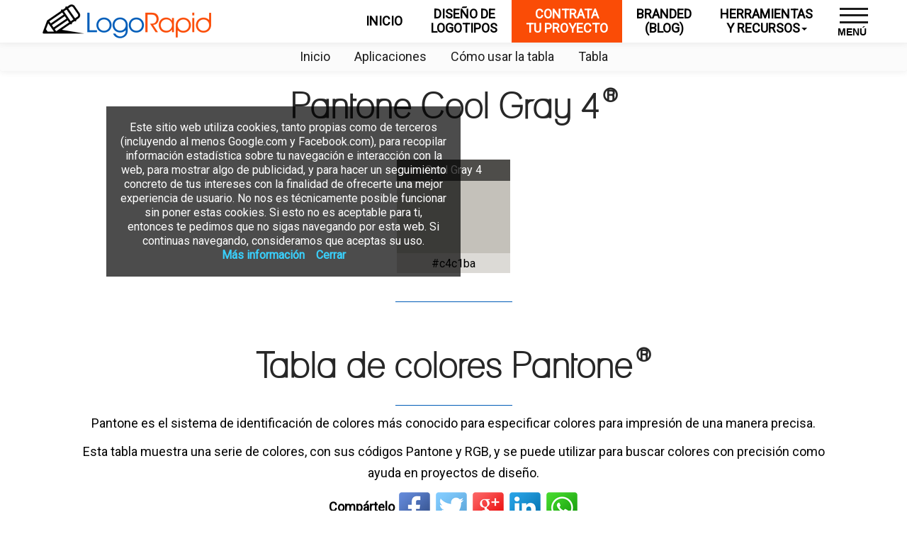

--- FILE ---
content_type: text/html; charset=UTF-8
request_url: https://www.logorapid.com/pantone/cool-gray-4
body_size: 17901
content:
<!doctype html>
<html lang="es">
<head>
	<title>Color PANTONE Cool Gray 4 - LogoRapid</title>
<meta name="description" content="El sistema de identificación de colores Pantone es el sistema más conocido para especificar colores para impresión de una manera precisa. Esta tabla muestra una serie de colores, con sus códigos Pantone y RGB, y se puede utilizar para buscar colores con precisión como ayuda en proyectos de diseño." />
	<meta name="ROBOTS" content="INDEX,FOLLOW" />
	<meta charset="UTF-8">
	<meta http-equiv="Content-Type" content="text/html; charset=UTF-8" />
	<meta name="author" content="LogoRapid">
	<meta name="viewport" content="width=device-width, initial-scale=1, maximum-scale=1">

	<link rel="icon" href="/img/favicon.png">
	<link rel="apple-touch-icon" href="/img/favicon.png">
	<link rel="apple-touch-icon" sizes="72x72" href="/img/logorapid-touch-icon-72x72.png">
	<link rel="apple-touch-icon" sizes="114x114" href="/img/logorapid-touch-icon-114x114.png">

	<meta name="twitter:card" content="summary" />
	<meta name="twitter:site" content="@Logorapid" />
	<meta property="og:description" content="El sistema de identificación de colores Pantone es el sistema más conocido para especificar colores para impresión de una manera precisa. Esta tabla muestra una serie de colores, con sus códigos Pantone y RGB, y se puede utilizar para buscar colores con precisión como ayuda en proyectos de diseño."/>
	<meta property="og:locale" content="es_ES"/>
	<meta property="og:site_name" content="LOGORAPID"/>
	<meta property="og:title" content="Color PANTONE Cool Gray 4 - LogoRapid"/>
	<meta property="og:url" content="https://www.logorapid.com/pantone/cool-gray-4"/>
	<meta property="og:image" content="https://www.logorapid.com/img/pantone.png" />

	<link rel="canonical" href="https://www.logorapid.com/pantone/cool-gray-4" />

	<!-- =========================
		 STYLESHEETS
	============================== -->
	<!-- BOOTSTRAP -->
	<link rel="stylesheet" href="/css/bootstrap/bootstrap.css">
	<link rel="stylesheet" href="/assets/elegant-icons/style.css">
	<link rel="stylesheet" href="/assets/app-icons/styles.css">
	<!--[if lte IE 7]>
	<script src="lte-ie7.js"></script><![endif]-->
	<link href='https://fonts.googleapis.com/css?family=Roboto:100,300,100italic,400,300italic' rel='stylesheet'
		  type='text/css'>
	<link rel="stylesheet" href="/css/owl.theme.css">
	<link rel="stylesheet" href="/css/owl.carousel.css">
	<link rel="stylesheet" href="/css/nivo-lightbox.css">
	<link rel="stylesheet" href="/css/nivo_themes/default/default.css">
	<link rel="stylesheet" href="/css/animate.min.css">
	<link rel="stylesheet" href="/css/styles.css">
	<link rel="stylesheet" href="/css/responsive.css">

	<!--[if lt IE 9]>
	<script src="/js/html5shiv.js"></script>
	<script src="/js/respond.min.js"></script>
	<![endif]-->

	<script src="/js/jquery.min.js"></script>
<script async src="//pagead2.googlesyndication.com/pagead/js/adsbygoogle.js"></script>
<script>
  (adsbygoogle = window.adsbygoogle || []).push({
    google_ad_client: "ca-pub-4707142503506258",
    enable_page_level_ads: true
  });
</script>
<script type="text/javascript">
    (function(c,l,a,r,i,t,y){
        c[a]=c[a]||function(){(c[a].q=c[a].q||[]).push(arguments)};
        t=l.createElement(r);t.async=1;t.src="https://www.clarity.ms/tag/"+i;
        y=l.getElementsByTagName(r)[0];y.parentNode.insertBefore(t,y);
    })(window, document, "clarity", "script", "4l9pz8iw8o");
</script>
</head>
<body>
<script>
	(function(i,s,o,g,r,a,m){i['GoogleAnalyticsObject']=r;i[r]=i[r]||function(){
	(i[r].q=i[r].q||[]).push(arguments)},i[r].l=1*new Date();a=s.createElement(o),
	m=s.getElementsByTagName(o)[0];a.async=1;a.src=g;m.parentNode.insertBefore(a,m)
	})(window,document,'script','https://www.google-analytics.com/analytics.js','ga');
	ga('create', 'UA-1261212-2', 'auto');
	ga('send', 'pageview');
</script>
<div class="navbar navbar-inverse bs-docs-nav navbar-fixed-top navigation">
	<div class="container-fluid navbar-centered">
		<div class="navbar-header col-md-3 col-xs-6">
			<a class="navbar-brand" href="/"><img src="/images/logorapid.png" alt="Logorapid"></a>
		</div>


		<ul class="nav navbar-nav navbar-right main-navigation">
			<li style="z-index: 10;">
				<button type="button" class="hamburger is-closed" data-toggle="offcanvas">
					<span class="hamb-top"></span>
					<span class="hamb-middle"></span>
					<span class="hamb-bottom"></span>
				</button>
				<div class="menu-title">MEN&Uacute;</div>
			</li>
		</ul>

		<div class="primary-nav navbar-right">
			<ul class="nav navbar-nav navbar-right">
				<li><a href="/">INICIO</a></li>
				<li class="doble"><a href="/diseno-de-logotipos">DISEÑO DE<br>LOGOTIPOS</a></li>
				<li class="negative doble"><a href="/contratar">CONTRATA<br>TU PROYECTO</a></li>
				<li class="doble"><a href="/branded">BRANDED<br>(BLOG)</a></li>
				<li class="dropdown doble"><a class="dropdown-toggle" data-toggle="dropdown" href="#">HERRAMIENTAS <br>Y RECURSOS<span class="caret"></span></a>
					<ul class="dropdown-menu">
						<li><a href="/recursos"><i><b>Todas las herramientas</b></i></a></li>
						<li><a href="/kit-de-branding">KIT de Branding</a></li>
						<li><a href="/test-de-fortaleza-de-marca">Test de fortaleza de marca</a></li>
						<li><a href="/personalidad-de-marca">Define la personalidad de tu marca</a></li>
						<li><a href="/ebook-logotipos">Ebook de logotipos</a></li>
						<li><a href="/pantone">Tabla de colores Pantone</a></li>
						<li><a href="/colores-ral">Tabla de colores RAL</a></li>
					</ul>
				</li>
			</ul>
		</div>
	<nav id="nav-menu">
		<ul class="nav sidebar-nav">
			<li><a href="/">Inicio</a></li>
			<li><a href="/logotipos">Diseño de logotipos</a></li>
			<li><a href="/ebook-logotipos">Nuestro ebook de logotipos</a></li>
			<li class="dropdown">
				<a href="#" class="dropdown-toggle" data-toggle="dropdown">Herramientas y recursos <span class="caret"></span></a>
				<ul class="dropdown-menu" role="menu">
					<li><a href="/recursos"><i>Todas las herramientas</i></a></li>
					<li><a href="/kit-de-branding">KIT de Branding</a></li>
					<li><a href="/test-de-fortaleza-de-marca">Test de fortaleza de marca</a></li>
					<li><a href="/personalidad-de-marca">Define la personalidad de tu marca</a></li>
					<li><a href="/pantone">Tabla de colores Pantone</a></li>
					<li><a href="/colores-ral">Tabla de colores RAL</a></li>
				</ul>
			</li>
			<li><a href="/branded">Branded (nuestro blog)</a></li>
			<li><a href="/contacto">Contacta con nosotros</a></li>
			<li><a href="/trabaja_en_logorapid">Trabaja en LogoRapid</a></li>
			<li class="dropdown">
			  <a href="#" class="dropdown-toggle" data-toggle="dropdown">El rollo legal<span class="caret"></span></a>
			  <ul class="dropdown-menu" role="menu">
				<li><a href="/rollo-legal">Términos de uso de esta web</a></li>
				<li><a href="/cookies">Política de cookies</a></li>
			  </ul>
			</li>
		</ul>
	</nav>
	</div>
</div>

<main>
<!-- STICKY SUBMENU -->
<nav class="navbar navbvar-inverse navigation subnav">
  <ul class="nav navbar-nav">
	<li><a href="#inicio">Inicio</a></li>
	<li><a href="#aplicaciones">Aplicaciones</a></li>
	<li><a href="#uso">Cómo usar la tabla</a></li>
	<li><a href="#tabla">Tabla</a></li>
  </ul>
</nav>

<section id="inicio" class="app-brief screenshots">
	<div class="container">
		<div class="row">
			<div class="col-xs-12">
				<div class="section-header no-padding wow fadeIn animated" data-wow-offset="120" data-wow-duration="1.5s">
					<h2 class="dark-text">Pantone Cool Gray 4<sup>&reg;</sup></h2>
				</div>
			</div>
		</div>

	<div class="container-fluid" id='tabla'>
		<div class="row">
			<div class="col-xs-12">
				<div class="colortable">
					<p>Cool Gray 4</p>
					<div class="bgcell" style="background-color:#c4c1ba"></div>
					<p>#c4c1ba</p>
				</div>
			</div>
		</div>
		<div class="colored-line" style="margin-top:40px;margin-bottom:40px;"></div>
	</div>

		<div class="row">
			<div class="col-xs-12">
				<div class="section-header no-padding wow fadeIn animated" data-wow-offset="120" data-wow-duration="1.5s">
					<h2 class="dark-text">Tabla de colores Pantone<sup>&reg;</sup></h2>
				</div>
				<div class="col-xs-12">
					<div class="section-header no-padding wow fadeIn animated" data-wow-offset="120" data-wow-duration="1.5s">
						<div class="colored-line"></div>
						<div class="section-description">
						<p>Pantone es el sistema de identificación de colores más conocido para especificar colores para impresión de una manera precisa.</p>
						<p>Esta tabla muestra una serie de colores, con sus códigos Pantone y RGB, y se puede utilizar para buscar colores con precisión como ayuda en proyectos de diseño.</p>
						<p><b>Compártelo </b>	<a href="https://www.facebook.com/sharer/sharer.php?u=https://www.logorapid.com/pantone/cool-gray-4" target="_blank" rel="nofollow"><img src="/img/share/facebook.gif" alt="Compártelo en Facebook" title="Compártelo en Facebook" /></a>
	<a href="https://twitter.com/intent/tweet?url=https://www.logorapid.com/pantone/cool-gray-4&text=Tabla+de+colores+Pantone+-+Logorapid%21&via=logorapid" target="_blank" rel="nofollow"><img src="/img/share/twitter.gif" alt="Compártelo en Twitter" title="Compártelo en Twitter" /></a>
	<a href="https://plus.google.com/share?url=https://www.logorapid.com/pantone/cool-gray-4" target="_blank" rel="nofollow"><img src="/img/share/googleplus.gif" alt="Compártelo en Google Plus" title="Compártelo en Google Plus" /></a>
	<a href="http://www.linkedin.com/shareArticle?mini=true&url=https%3A%2F%2Fwww.logorapid.com%2Fpantone%2Fcool-gray-4&title=El+sistema+de+identificaci%C3%B3n+de+colores+Pantone+es+el+m%C3%A1s+conocido+para+especificar+colores+de+una+manera+precisa.+Esta+tabla+muestra+una+serie+de+colores%2C+con+sus+c%C3%B3digos+Pantone+y+RGB%2C+y+se+puede+utilizar+para+buscar+colores+con+precisi%C3%B3n+como+ayuda+en+proyectos+de+dise%C3%B1o.&summary=Tabla+de+colores+Pantone+-+Logorapid&source=www.logorapid.com" target="_blank" rel="nofollow"><img src="/img/share/linkedin.gif" alt="Compártelo en Linkedin" title="Compártelo en Linkedin" /></a>
	<a href="whatsapp://send?text=Tabla+de+colores+Pantone+-+Logorapid+https%3A%2F%2Fwww.logorapid.com%2Fpantone%2Fcool-gray-4" target="_blank" rel="nofollow"><img src="/img/share/whatsapp.gif" alt="Compártelo en Whatsapp" title="Compártelo en Whatsapp" /></a>
</p>
						</div>
						<div class="colored-line"></div>
					</div>
				</div>
			</div>
		</div>
	<div class="doc-img"><img src="/img/pantonera.jpg" width="790" height="159" alt="Tabla de colores Pantone" /></div>

	<div class="row">
		<div class="col-md-6 col-xs-12">
			<div class="doc-txt">
				<h2 id='aplicaciones'>Aplicaciones</h2>
				<p>Los códigos de color Pantone se utilizan para expecificar con precisión un color aplicado (color pigmento). Los métodos alternativos (p.e. CMYK, el más usado en imprentas) especifican los colores como una composición de colores básicos, y el color final real depende de las tintas usadas y de la calibración de la imprenta o de la impresora.</p>
				<p>Cuando se especifican los colores en el sistema Pantone, se usarán tintas directas, no composiciones de colores básicos - con esto se garantiza que el color será exactamente el que especifique el diseñador.</p>
				<p>La precisión en los colores utilizados es especialmente importante cuando son los colores asociados a una marca o imagen corporativa. Parte del proceso de <a href="/diseno-de-logotipos" target="_blank">diseño de un logotipo o una imagen corporativa</a> es la especificación de los colores usados.</p>
				<p><img src='/img/ejemplo-pantone.gif' width=250 alt='Ejemplo de definición de colores Pantone' title='Ejemplo de definición de colores Pantone' /></p>
				<p>&reg; PANTONE es una marca registrada de <a href="https://www.pantone.com/" target="_blank">Pantone, Inc.</a></p>
			</div>
		</div>
		<div class="col-md-6 col-xs-12">
			<div class="doc-txt">
				<h2 id='uso'>Cómo usar la tabla</h2>
				<p>Hay que tener en cuenta que Pantone y RGB son sistemas distintos y no hay una conversión directa entre ellos, sólo aproximada. RGB es el sistema que se usa en aplicaciones de pantalla (color luz), y se basa en la combinación de 3 colores básicos (rojo, verde y azul). Pantone, en cambio, define colores pigmento exactos.</p>
				<p>La correspondencia entre los dos sistemas de colores es aproximada. Lo que se verá realmente depende de la calibración del monitor (en RGB), de modo que se pueden llegar a ver muy distintos. Lo que se ve en esta tabla sirve sólo como orientación, para ver el color real hay que consultar una guía de colores Pantone.
				<h3>¿Necesitas una guía de color Pantone?</h3>
				<p>Nosotros no vendemos pantoneras, pero
				<a target="_blank" href="https://www.amazon.es/gp/search?ie=UTF8&tag=xp016-21&linkCode=ur2&linkId=2b6252d5e20eb51cf836915f150c888e&camp=3638&creative=24630&index=aps&keywords=pantone">puedes comprar varias en Amazon</a>.</p>
				<p><a target="_blank" href="https://www.amazon.es/gp/search?ie=UTF8&tag=xp016-21&linkCode=ur2&linkId=2b6252d5e20eb51cf836915f150c888e&camp=3638&creative=24630&index=aps&keywords=pantone"><img src="/img/pantonera-amz.jpg" width="300" heigth="237" title="Busca tu guía de color Pantone en Amazon" alt="Busca tu guía de color Pantone en Amazon" /></a></p>
			</div>
		</div>
	</div>

	<div class="container-fluid" id='tabla'>
		<div class="colored-line" style="margin-top:40px;margin-bottom:40px;"></div>
		<h2>Tabla de colores Pantone &reg; (1)</h2>

		<div class="col-col">
			<div class="colortable">
				<p><a title='PANTONE Process Yellow' href="/pantone/process-yellow">Process Yellow</a></p>
				<div class="bgcell" style="background-color:#f7e214"></div>
				<p>#f7e214</p>
			</div>
		</div>
		<div class="col-col">
			<div class="colortable">
				<p><a title='PANTONE PMS 100' href="/pantone/pms-100">PMS 100</a></p>
				<div class="bgcell" style="background-color:#f4ed7c"></div>
				<p>#f4ed7c</p>
			</div>
		</div>
		<div class="col-col">
			<div class="colortable">
				<p><a title='PANTONE PMS 101' href="/pantone/pms-101">PMS 101</a></p>
				<div class="bgcell" style="background-color:#f4ed47"></div>
				<p>#f4ed47</p>
			</div>
		</div>
		<div class="col-col">
			<div class="colortable">
				<p><a title='PANTONE PMS 102' href="/pantone/pms-102">PMS 102</a></p>
				<div class="bgcell" style="background-color:#f9e814"></div>
				<p>#f9e814</p>
			</div>
		</div>
		<div class="col-col">
			<div class="colortable">
				<p><a title='PANTONE Pantone Yellow' href="/pantone/pantone-yellow">Pantone Yellow</a></p>
				<div class="bgcell" style="background-color:#ad9b0c"></div>
				<p>#ad9b0c</p>
			</div>
		</div>
		<div class="col-col">
			<div class="colortable">
				<p><a title='PANTONE PMS 103' href="/pantone/pms-103">PMS 103</a></p>
				<div class="bgcell" style="background-color:#c6ad0f"></div>
				<p>#c6ad0f</p>
			</div>
		</div>
		<div class="col-col">
			<div class="colortable">
				<p><a title='PANTONE PMS 104' href="/pantone/pms-104">PMS 104</a></p>
				<div class="bgcell" style="background-color:#ad9b0c"></div>
				<p>#ad9b0c</p>
			</div>
		</div>
		<div class="col-col">
			<div class="colortable">
				<p><a title='PANTONE PMS 105' href="/pantone/pms-105">PMS 105</a></p>
				<div class="bgcell" style="background-color:#82750f"></div>
				<p>#82750f</p>
			</div>
		</div>
		<div class="col-col">
			<div class="colortable">
				<p><a title='PANTONE PMS 106' href="/pantone/pms-106">PMS 106</a></p>
				<div class="bgcell" style="background-color:#f7e859"></div>
				<p>#f7e859</p>
			</div>
		</div>
		<div class="col-col">
			<div class="colortable">
				<p><a title='PANTONE PMS 107' href="/pantone/pms-107">PMS 107</a></p>
				<div class="bgcell" style="background-color:#f9e526"></div>
				<p>#f9e526</p>
			</div>
		</div>
		<div class="col-col">
			<div class="colortable">
				<p><a title='PANTONE PMS 108' href="/pantone/pms-108">PMS 108</a></p>
				<div class="bgcell" style="background-color:#f7dd16"></div>
				<p>#f7dd16</p>
			</div>
		</div>
		<div class="col-col">
			<div class="colortable">
				<p><a title='PANTONE PMS 109' href="/pantone/pms-109">PMS 109</a></p>
				<div class="bgcell" style="background-color:#f9d616"></div>
				<p>#f9d616</p>
			</div>
		</div>
		<div class="col-col">
			<div class="colortable">
				<p><a title='PANTONE PMS 110' href="/pantone/pms-110">PMS 110</a></p>
				<div class="bgcell" style="background-color:#d8b511"></div>
				<p>#d8b511</p>
			</div>
		</div>
		<div class="col-col">
			<div class="colortable">
				<p><a title='PANTONE PMS 111' href="/pantone/pms-111">PMS 111</a></p>
				<div class="bgcell" style="background-color:#aa930a"></div>
				<p>#aa930a</p>
			</div>
		</div>
		<div class="col-col">
			<div class="colortable">
				<p><a title='PANTONE PMS 112' href="/pantone/pms-112">PMS 112</a></p>
				<div class="bgcell" style="background-color:#99840a"></div>
				<p>#99840a</p>
			</div>
		</div>
		<div class="col-col">
			<div class="colortable">
				<p><a title='PANTONE PMS 113' href="/pantone/pms-113">PMS 113</a></p>
				<div class="bgcell" style="background-color:#f9e55b"></div>
				<p>#f9e55b</p>
			</div>
		</div>
		<div class="col-col">
			<div class="colortable">
				<p><a title='PANTONE PMS 114' href="/pantone/pms-114">PMS 114</a></p>
				<div class="bgcell" style="background-color:#f9e24c"></div>
				<p>#f9e24c</p>
			</div>
		</div>
		<div class="col-col">
			<div class="colortable">
				<p><a title='PANTONE PMS 115' href="/pantone/pms-115">PMS 115</a></p>
				<div class="bgcell" style="background-color:#f9e04c"></div>
				<p>#f9e04c</p>
			</div>
		</div>
		<div class="col-col">
			<div class="colortable">
				<p><a title='PANTONE PMS 116' href="/pantone/pms-116">PMS 116</a></p>
				<div class="bgcell" style="background-color:#fcd116"></div>
				<p>#fcd116</p>
			</div>
		</div>
		<div class="col-col">
			<div class="colortable">
				<p><a title='PANTONE PMS 117' href="/pantone/pms-117">PMS 117</a></p>
				<div class="bgcell" style="background-color:#c6a00c"></div>
				<p>#c6a00c</p>
			</div>
		</div>
		<div class="col-col">
			<div class="colortable">
				<p><a title='PANTONE PMS 118' href="/pantone/pms-118">PMS 118</a></p>
				<div class="bgcell" style="background-color:#aa8e0a"></div>
				<p>#aa8e0a</p>
			</div>
		</div>
		<div class="col-col">
			<div class="colortable">
				<p><a title='PANTONE PMS 119' href="/pantone/pms-119">PMS 119</a></p>
				<div class="bgcell" style="background-color:#897719"></div>
				<p>#897719</p>
			</div>
		</div>
		<div class="col-col">
			<div class="colortable">
				<p><a title='PANTONE PMS 120' href="/pantone/pms-120">PMS 120</a></p>
				<div class="bgcell" style="background-color:#f9e27f"></div>
				<p>#f9e27f</p>
			</div>
		</div>
		<div class="col-col">
			<div class="colortable">
				<p><a title='PANTONE PMS 121' href="/pantone/pms-121">PMS 121</a></p>
				<div class="bgcell" style="background-color:#f9e070"></div>
				<p>#f9e070</p>
			</div>
		</div>
		<div class="col-col">
			<div class="colortable">
				<p><a title='PANTONE PMS 122' href="/pantone/pms-122">PMS 122</a></p>
				<div class="bgcell" style="background-color:#fcd856"></div>
				<p>#fcd856</p>
			</div>
		</div>
		<div class="col-col">
			<div class="colortable">
				<p><a title='PANTONE PMS 123' href="/pantone/pms-123">PMS 123</a></p>
				<div class="bgcell" style="background-color:#ffc61e"></div>
				<p>#ffc61e</p>
			</div>
		</div>
		<div class="col-col">
			<div class="colortable">
				<p><a title='PANTONE PMS 124' href="/pantone/pms-124">PMS 124</a></p>
				<div class="bgcell" style="background-color:#e0aa0f"></div>
				<p>#e0aa0f</p>
			</div>
		</div>
		<div class="col-col">
			<div class="colortable">
				<p><a title='PANTONE PMS 125' href="/pantone/pms-125">PMS 125</a></p>
				<div class="bgcell" style="background-color:#b58c0a"></div>
				<p>#b58c0a</p>
			</div>
		</div>
		<div class="col-col">
			<div class="colortable">
				<p><a title='PANTONE PMS 1205' href="/pantone/pms-1205">PMS 1205</a></p>
				<div class="bgcell" style="background-color:#f7e8aa"></div>
				<p>#f7e8aa</p>
			</div>
		</div>
		<div class="col-col">
			<div class="colortable">
				<p><a title='PANTONE PMS 1215' href="/pantone/pms-1215">PMS 1215</a></p>
				<div class="bgcell" style="background-color:#f9e08c"></div>
				<p>#f9e08c</p>
			</div>
		</div>
		<div class="col-col">
			<div class="colortable">
				<p><a title='PANTONE PMS 1225' href="/pantone/pms-1225">PMS 1225</a></p>
				<div class="bgcell" style="background-color:#ffcc49"></div>
				<p>#ffcc49</p>
			</div>
		</div>
		<div class="col-col">
			<div class="colortable">
				<p><a title='PANTONE PMS 1235' href="/pantone/pms-1235">PMS 1235</a></p>
				<div class="bgcell" style="background-color:#fcb514"></div>
				<p>#fcb514</p>
			</div>
		</div>
		<div class="col-col">
			<div class="colortable">
				<p><a title='PANTONE PMS 1245' href="/pantone/pms-1245">PMS 1245</a></p>
				<div class="bgcell" style="background-color:#bf910c"></div>
				<p>#bf910c</p>
			</div>
		</div>
		<div class="col-col">
			<div class="colortable">
				<p><a title='PANTONE PMS 1255' href="/pantone/pms-1255">PMS 1255</a></p>
				<div class="bgcell" style="background-color:#a37f14"></div>
				<p>#a37f14</p>
			</div>
		</div>
		<div class="col-col">
			<div class="colortable">
				<p><a title='PANTONE PMS 1265' href="/pantone/pms-1265">PMS 1265</a></p>
				<div class="bgcell" style="background-color:#7c6316"></div>
				<p>#7c6316</p>
			</div>
		</div>
		<div class="col-col">
			<div class="colortable">
				<p><a title='PANTONE PMS 127' href="/pantone/pms-127">PMS 127</a></p>
				<div class="bgcell" style="background-color:#f4e287"></div>
				<p>#f4e287</p>
			</div>
		</div>
		<div class="col-col">
			<div class="colortable">
				<p><a title='PANTONE PMS 128' href="/pantone/pms-128">PMS 128</a></p>
				<div class="bgcell" style="background-color:#f4db60"></div>
				<p>#f4db60</p>
			</div>
		</div>
		<div class="col-col">
			<div class="colortable">
				<p><a title='PANTONE PMS 129' href="/pantone/pms-129">PMS 129</a></p>
				<div class="bgcell" style="background-color:#f2d13d"></div>
				<p>#f2d13d</p>
			</div>
		</div>
		<div class="col-col">
			<div class="colortable">
				<p><a title='PANTONE PMS 130' href="/pantone/pms-130">PMS 130</a></p>
				<div class="bgcell" style="background-color:#eaaf0f"></div>
				<p>#eaaf0f</p>
			</div>
		</div>
		<div class="col-col">
			<div class="colortable">
				<p><a title='PANTONE PMS 131' href="/pantone/pms-131">PMS 131</a></p>
				<div class="bgcell" style="background-color:#c6930a"></div>
				<p>#c6930a</p>
			</div>
		</div>
		<div class="col-col">
			<div class="colortable">
				<p><a title='PANTONE PMS 132' href="/pantone/pms-132">PMS 132</a></p>
				<div class="bgcell" style="background-color:#9e7c0a"></div>
				<p>#9e7c0a</p>
			</div>
		</div>
		<div class="col-col">
			<div class="colortable">
				<p><a title='PANTONE PMS 133' href="/pantone/pms-133">PMS 133</a></p>
				<div class="bgcell" style="background-color:#705b0a"></div>
				<p>#705b0a</p>
			</div>
		</div>
		<div class="col-col">
			<div class="colortable">
				<p><a title='PANTONE PMS 134' href="/pantone/pms-134">PMS 134</a></p>
				<div class="bgcell" style="background-color:#ffd87f"></div>
				<p>#ffd87f</p>
			</div>
		</div>
		<div class="col-col">
			<div class="colortable">
				<p><a title='PANTONE PMS 135' href="/pantone/pms-135">PMS 135</a></p>
				<div class="bgcell" style="background-color:#fcc963"></div>
				<p>#fcc963</p>
			</div>
		</div>
		<div class="col-col">
			<div class="colortable">
				<p><a title='PANTONE PMS 136' href="/pantone/pms-136">PMS 136</a></p>
				<div class="bgcell" style="background-color:#fcbf49"></div>
				<p>#fcbf49</p>
			</div>
		</div>
		<div class="col-col">
			<div class="colortable">
				<p><a title='PANTONE PMS 137' href="/pantone/pms-137">PMS 137</a></p>
				<div class="bgcell" style="background-color:#fca311"></div>
				<p>#fca311</p>
			</div>
		</div>
		<div class="col-col">
			<div class="colortable">
				<p><a title='PANTONE PMS 138' href="/pantone/pms-138">PMS 138</a></p>
				<div class="bgcell" style="background-color:#d88c02"></div>
				<p>#d88c02</p>
			</div>
		</div>
		<div class="col-col">
			<div class="colortable">
				<p><a title='PANTONE PMS 139' href="/pantone/pms-139">PMS 139</a></p>
				<div class="bgcell" style="background-color:#af7505"></div>
				<p>#af7505</p>
			</div>
		</div>
		<div class="col-col">
			<div class="colortable">
				<p><a title='PANTONE PMS 140' href="/pantone/pms-140">PMS 140</a></p>
				<div class="bgcell" style="background-color:#7a5b11"></div>
				<p>#7a5b11</p>
			</div>
		</div>
		<div class="col-col">
			<div class="colortable">
				<p><a title='PANTONE PMS 1345' href="/pantone/pms-1345">PMS 1345</a></p>
				<div class="bgcell" style="background-color:#ffd691"></div>
				<p>#ffd691</p>
			</div>
		</div>
		<div class="col-col">
			<div class="colortable">
				<p><a title='PANTONE PMS 1355' href="/pantone/pms-1355">PMS 1355</a></p>
				<div class="bgcell" style="background-color:#fcce87"></div>
				<p>#fcce87</p>
			</div>
		</div>
		<div class="col-col">
			<div class="colortable">
				<p><a title='PANTONE PMS 1365' href="/pantone/pms-1365">PMS 1365</a></p>
				<div class="bgcell" style="background-color:#fcba5e"></div>
				<p>#fcba5e</p>
			</div>
		</div>
		<div class="col-col">
			<div class="colortable">
				<p><a title='PANTONE PMS 1375' href="/pantone/pms-1375">PMS 1375</a></p>
				<div class="bgcell" style="background-color:#f99b0c"></div>
				<p>#f99b0c</p>
			</div>
		</div>
		<div class="col-col">
			<div class="colortable">
				<p><a title='PANTONE PMS 1385' href="/pantone/pms-1385">PMS 1385</a></p>
				<div class="bgcell" style="background-color:#cc7a02"></div>
				<p>#cc7a02</p>
			</div>
		</div>
		<div class="col-col">
			<div class="colortable">
				<p><a title='PANTONE PMS 1395' href="/pantone/pms-1395">PMS 1395</a></p>
				<div class="bgcell" style="background-color:#996007"></div>
				<p>#996007</p>
			</div>
		</div>
		<div class="col-col">
			<div class="colortable">
				<p><a title='PANTONE PMS 1405' href="/pantone/pms-1405">PMS 1405</a></p>
				<div class="bgcell" style="background-color:#6b4714"></div>
				<p>#6b4714</p>
			</div>
		</div>
		<div class="col-col">
			<div class="colortable">
				<p><a title='PANTONE PMS 141' href="/pantone/pms-141">PMS 141</a></p>
				<div class="bgcell" style="background-color:#f2ce68"></div>
				<p>#f2ce68</p>
			</div>
		</div>
		<div class="col-col">
			<div class="colortable">
				<p><a title='PANTONE PMS 142' href="/pantone/pms-142">PMS 142</a></p>
				<div class="bgcell" style="background-color:#f2bf49"></div>
				<p>#f2bf49</p>
			</div>
		</div>
		<div class="col-col">
			<div class="colortable">
				<p><a title='PANTONE PMS 143' href="/pantone/pms-143">PMS 143</a></p>
				<div class="bgcell" style="background-color:#efb22d"></div>
				<p>#efb22d</p>
			</div>
		</div>
		<div class="col-col">
			<div class="colortable">
				<p><a title='PANTONE PMS 144' href="/pantone/pms-144">PMS 144</a></p>
				<div class="bgcell" style="background-color:#e28c05"></div>
				<p>#e28c05</p>
			</div>
		</div>
		<div class="col-col">
			<div class="colortable">
				<p><a title='PANTONE PMS 145' href="/pantone/pms-145">PMS 145</a></p>
				<div class="bgcell" style="background-color:#c67f07"></div>
				<p>#c67f07</p>
			</div>
		</div>
		<div class="col-col">
			<div class="colortable">
				<p><a title='PANTONE PMS 146' href="/pantone/pms-146">PMS 146</a></p>
				<div class="bgcell" style="background-color:#9e6b05"></div>
				<p>#9e6b05</p>
			</div>
		</div>
		<div class="col-col">
			<div class="colortable">
				<p><a title='PANTONE PMS 147' href="/pantone/pms-147">PMS 147</a></p>
				<div class="bgcell" style="background-color:#725e26"></div>
				<p>#725e26</p>
			</div>
		</div>
		<div class="col-col">
			<div class="colortable">
				<p><a title='PANTONE PMS 148' href="/pantone/pms-148">PMS 148</a></p>
				<div class="bgcell" style="background-color:#ffd69b"></div>
				<p>#ffd69b</p>
			</div>
		</div>
		<div class="col-col">
			<div class="colortable">
				<p><a title='PANTONE PMS 149' href="/pantone/pms-149">PMS 149</a></p>
				<div class="bgcell" style="background-color:#fccc93"></div>
				<p>#fccc93</p>
			</div>
		</div>
		<div class="col-col">
			<div class="colortable">
				<p><a title='PANTONE PMS 150' href="/pantone/pms-150">PMS 150</a></p>
				<div class="bgcell" style="background-color:#fcad56"></div>
				<p>#fcad56</p>
			</div>
		</div>
		<div class="col-col">
			<div class="colortable">
				<p><a title='PANTONE PMS 151' href="/pantone/pms-151">PMS 151</a></p>
				<div class="bgcell" style="background-color:#f77f00"></div>
				<p>#f77f00</p>
			</div>
		</div>
		<div class="col-col">
			<div class="colortable">
				<p><a title='PANTONE PMS 152' href="/pantone/pms-152">PMS 152</a></p>
				<div class="bgcell" style="background-color:#dd7500"></div>
				<p>#dd7500</p>
			</div>
		</div>
		<div class="col-col">
			<div class="colortable">
				<p><a title='PANTONE PMS 153' href="/pantone/pms-153">PMS 153</a></p>
				<div class="bgcell" style="background-color:#bc6d0a"></div>
				<p>#bc6d0a</p>
			</div>
		</div>
		<div class="col-col">
			<div class="colortable">
				<p><a title='PANTONE PMS 154' href="/pantone/pms-154">PMS 154</a></p>
				<div class="bgcell" style="background-color:#995905"></div>
				<p>#995905</p>
			</div>
		</div>
		<div class="col-col">
			<div class="colortable">
				<p><a title='PANTONE PMS 1485' href="/pantone/pms-1485">PMS 1485</a></p>
				<div class="bgcell" style="background-color:#ffb777"></div>
				<p>#ffb777</p>
			</div>
		</div>
		<div class="col-col">
			<div class="colortable">
				<p><a title='PANTONE PMS 1495' href="/pantone/pms-1495">PMS 1495</a></p>
				<div class="bgcell" style="background-color:#ff993f"></div>
				<p>#ff993f</p>
			</div>
		</div>
		<div class="col-col">
			<div class="colortable">
				<p><a title='PANTONE PMS 1505' href="/pantone/pms-1505">PMS 1505</a></p>
				<div class="bgcell" style="background-color:#f47c00"></div>
				<p>#f47c00</p>
			</div>
		</div>
		<div class="col-col">
			<div class="colortable">
				<p><a title='PANTONE Orange 021' href="/pantone/orange-021">Orange 021</a></p>
				<div class="bgcell" style="background-color:#ef6b00"></div>
				<p>#ef6b00</p>
			</div>
		</div>
		<div class="col-col">
			<div class="colortable">
				<p><a title='PANTONE PMS 1525' href="/pantone/pms-1525">PMS 1525</a></p>
				<div class="bgcell" style="background-color:#b55400"></div>
				<p>#b55400</p>
			</div>
		</div>
		<div class="col-col">
			<div class="colortable">
				<p><a title='PANTONE PMS 1535' href="/pantone/pms-1535">PMS 1535</a></p>
				<div class="bgcell" style="background-color:#8c4400"></div>
				<p>#8c4400</p>
			</div>
		</div>
		<div class="col-col">
			<div class="colortable">
				<p><a title='PANTONE PMS 1545' href="/pantone/pms-1545">PMS 1545</a></p>
				<div class="bgcell" style="background-color:#4c280f"></div>
				<p>#4c280f</p>
			</div>
		</div>
		<div class="col-col">
			<div class="colortable">
				<p><a title='PANTONE PMS 155' href="/pantone/pms-155">PMS 155</a></p>
				<div class="bgcell" style="background-color:#f4dbaa"></div>
				<p>#f4dbaa</p>
			</div>
		</div>
		<div class="col-col">
			<div class="colortable">
				<p><a title='PANTONE PMS 156' href="/pantone/pms-156">PMS 156</a></p>
				<div class="bgcell" style="background-color:#f2c68c"></div>
				<p>#f2c68c</p>
			</div>
		</div>
		<div class="col-col">
			<div class="colortable">
				<p><a title='PANTONE PMS 157' href="/pantone/pms-157">PMS 157</a></p>
				<div class="bgcell" style="background-color:#eda04f"></div>
				<p>#eda04f</p>
			</div>
		</div>
		<div class="col-col">
			<div class="colortable">
				<p><a title='PANTONE PMS 158' href="/pantone/pms-158">PMS 158</a></p>
				<div class="bgcell" style="background-color:#e87511"></div>
				<p>#e87511</p>
			</div>
		</div>
		<div class="col-col">
			<div class="colortable">
				<p><a title='PANTONE PMS 159' href="/pantone/pms-159">PMS 159</a></p>
				<div class="bgcell" style="background-color:#c66005"></div>
				<p>#c66005</p>
			</div>
		</div>
		<div class="col-col">
			<div class="colortable">
				<p><a title='PANTONE PMS 160' href="/pantone/pms-160">PMS 160</a></p>
				<div class="bgcell" style="background-color:#9e540a"></div>
				<p>#9e540a</p>
			</div>
		</div>
		<div class="col-col">
			<div class="colortable">
				<p><a title='PANTONE PMS 161' href="/pantone/pms-161">PMS 161</a></p>
				<div class="bgcell" style="background-color:#633a11"></div>
				<p>#633a11</p>
			</div>
		</div>
		<div class="col-col">
			<div class="colortable">
				<p><a title='PANTONE PMS 1555' href="/pantone/pms-1555">PMS 1555</a></p>
				<div class="bgcell" style="background-color:#f9bf9e"></div>
				<p>#f9bf9e</p>
			</div>
		</div>
		<div class="col-col">
			<div class="colortable">
				<p><a title='PANTONE PMS 1565' href="/pantone/pms-1565">PMS 1565</a></p>
				<div class="bgcell" style="background-color:#fca577"></div>
				<p>#fca577</p>
			</div>
		</div>
		<div class="col-col">
			<div class="colortable">
				<p><a title='PANTONE PMS 1575' href="/pantone/pms-1575">PMS 1575</a></p>
				<div class="bgcell" style="background-color:#fc8744"></div>
				<p>#fc8744</p>
			</div>
		</div>
		<div class="col-col">
			<div class="colortable">
				<p><a title='PANTONE PMS 1585' href="/pantone/pms-1585">PMS 1585</a></p>
				<div class="bgcell" style="background-color:#f96b07"></div>
				<p>#f96b07</p>
			</div>
		</div>
		<div class="col-col">
			<div class="colortable">
				<p><a title='PANTONE PMS 1595' href="/pantone/pms-1595">PMS 1595</a></p>
				<div class="bgcell" style="background-color:#d15b05"></div>
				<p>#d15b05</p>
			</div>
		</div>
		<div class="col-col">
			<div class="colortable">
				<p><a title='PANTONE PMS 1605' href="/pantone/pms-1605">PMS 1605</a></p>
				<div class="bgcell" style="background-color:#a04f11"></div>
				<p>#a04f11</p>
			</div>
		</div>
		<div class="col-col">
			<div class="colortable">
				<p><a title='PANTONE PMS 1615' href="/pantone/pms-1615">PMS 1615</a></p>
				<div class="bgcell" style="background-color:#843f0f"></div>
				<p>#843f0f</p>
			</div>
		</div>
		<div class="col-col">
			<div class="colortable">
				<p><a title='PANTONE PMS 162' href="/pantone/pms-162">PMS 162</a></p>
				<div class="bgcell" style="background-color:#f9c6aa"></div>
				<p>#f9c6aa</p>
			</div>
		</div>
		<div class="col-col">
			<div class="colortable">
				<p><a title='PANTONE PMS 163' href="/pantone/pms-163">PMS 163</a></p>
				<div class="bgcell" style="background-color:#fc9e70"></div>
				<p>#fc9e70</p>
			</div>
		</div>
		<div class="col-col">
			<div class="colortable">
				<p><a title='PANTONE PMS 164' href="/pantone/pms-164">PMS 164</a></p>
				<div class="bgcell" style="background-color:#fc7f3f"></div>
				<p>#fc7f3f</p>
			</div>
		</div>
		<div class="col-col">
			<div class="colortable">
				<p><a title='PANTONE PMS 165' href="/pantone/pms-165">PMS 165</a></p>
				<div class="bgcell" style="background-color:#f96302"></div>
				<p>#f96302</p>
			</div>
		</div>
		<div class="col-col">
			<div class="colortable">
				<p><a title='PANTONE PMS 166' href="/pantone/pms-166">PMS 166</a></p>
				<div class="bgcell" style="background-color:#dd5900"></div>
				<p>#dd5900</p>
			</div>
		</div>
		<div class="col-col">
			<div class="colortable">
				<p><a title='PANTONE PMS 167' href="/pantone/pms-167">PMS 167</a></p>
				<div class="bgcell" style="background-color:#bc4f07"></div>
				<p>#bc4f07</p>
			</div>
		</div>
		<div class="col-col">
			<div class="colortable">
				<p><a title='PANTONE PMS 168' href="/pantone/pms-168">PMS 168</a></p>
				<div class="bgcell" style="background-color:#6d3011"></div>
				<p>#6d3011</p>
			</div>
		</div>
		<div class="col-col">
			<div class="colortable">
				<p><a title='PANTONE PMS 1625' href="/pantone/pms-1625">PMS 1625</a></p>
				<div class="bgcell" style="background-color:#f9a58c"></div>
				<p>#f9a58c</p>
			</div>
		</div>
		<div class="col-col">
			<div class="colortable">
				<p><a title='PANTONE PMS 1635' href="/pantone/pms-1635">PMS 1635</a></p>
				<div class="bgcell" style="background-color:#f98e6d"></div>
				<p>#f98e6d</p>
			</div>
		</div>
		<div class="col-col">
			<div class="colortable">
				<p><a title='PANTONE PMS 1645' href="/pantone/pms-1645">PMS 1645</a></p>
				<div class="bgcell" style="background-color:#f97242"></div>
				<p>#f97242</p>
			</div>
		</div>
		<div class="col-col">
			<div class="colortable">
				<p><a title='PANTONE PMS 1655' href="/pantone/pms-1655">PMS 1655</a></p>
				<div class="bgcell" style="background-color:#f95602"></div>
				<p>#f95602</p>
			</div>
		</div>
		<div class="col-col">
			<div class="colortable">
				<p><a title='PANTONE PMS 1665' href="/pantone/pms-1665">PMS 1665</a></p>
				<div class="bgcell" style="background-color:#f95602"></div>
				<p>#f95602</p>
			</div>
		</div>
		<div class="col-col">
			<div class="colortable">
				<p><a title='PANTONE PMS 1675' href="/pantone/pms-1675">PMS 1675</a></p>
				<div class="bgcell" style="background-color:#a53f0f"></div>
				<p>#a53f0f</p>
			</div>
		</div>
		<div class="col-col">
			<div class="colortable">
				<p><a title='PANTONE PMS 1685' href="/pantone/pms-1685">PMS 1685</a></p>
				<div class="bgcell" style="background-color:#843511"></div>
				<p>#843511</p>
			</div>
		</div>
		<div class="col-col">
			<div class="colortable">
				<p><a title='PANTONE PMS 169' href="/pantone/pms-169">PMS 169</a></p>
				<div class="bgcell" style="background-color:#f9baaa"></div>
				<p>#f9baaa</p>
			</div>
		</div>
		<div class="col-col">
			<div class="colortable">
				<p><a title='PANTONE PMS 170' href="/pantone/pms-170">PMS 170</a></p>
				<div class="bgcell" style="background-color:#f98972"></div>
				<p>#f98972</p>
			</div>
		</div>
		<div class="col-col">
			<div class="colortable">
				<p><a title='PANTONE PMS 171' href="/pantone/pms-171">PMS 171</a></p>
				<div class="bgcell" style="background-color:#f9603a"></div>
				<p>#f9603a</p>
			</div>
		</div>
		<div class="col-col">
			<div class="colortable">
				<p><a title='PANTONE PMS 172' href="/pantone/pms-172">PMS 172</a></p>
				<div class="bgcell" style="background-color:#f74902"></div>
				<p>#f74902</p>
			</div>
		</div>
		<div class="col-col">
			<div class="colortable">
				<p><a title='PANTONE PMS 173' href="/pantone/pms-173">PMS 173</a></p>
				<div class="bgcell" style="background-color:#d14414"></div>
				<p>#d14414</p>
			</div>
		</div>
		<div class="col-col">
			<div class="colortable">
				<p><a title='PANTONE PMS 174' href="/pantone/pms-174">PMS 174</a></p>
				<div class="bgcell" style="background-color:#933311"></div>
				<p>#933311</p>
			</div>
		</div>
		<div class="col-col">
			<div class="colortable">
				<p><a title='PANTONE PMS 175' href="/pantone/pms-175">PMS 175</a></p>
				<div class="bgcell" style="background-color:#6d3321"></div>
				<p>#6d3321</p>
			</div>
		</div>
		<div class="col-col">
			<div class="colortable">
				<p><a title='PANTONE PMS 176' href="/pantone/pms-176">PMS 176</a></p>
				<div class="bgcell" style="background-color:#f9afad"></div>
				<p>#f9afad</p>
			</div>
		</div>
		<div class="col-col">
			<div class="colortable">
				<p><a title='PANTONE PMS 177' href="/pantone/pms-177">PMS 177</a></p>
				<div class="bgcell" style="background-color:#f9827f"></div>
				<p>#f9827f</p>
			</div>
		</div>
		<div class="col-col">
			<div class="colortable">
				<p><a title='PANTONE PMS 178' href="/pantone/pms-178">PMS 178</a></p>
				<div class="bgcell" style="background-color:#f95e59"></div>
				<p>#f95e59</p>
			</div>
		</div>
		<div class="col-col">
			<div class="colortable">
				<p><a title='PANTONE Warm Red' href="/pantone/warm-red">Warm Red</a></p>
				<div class="bgcell" style="background-color:#f93f26"></div>
				<p>#f93f26</p>
			</div>
		</div>
		<div class="col-col">
			<div class="colortable">
				<p><a title='PANTONE PMS 179' href="/pantone/pms-179">PMS 179</a></p>
				<div class="bgcell" style="background-color:#e23d28"></div>
				<p>#e23d28</p>
			</div>
		</div>
		<div class="col-col">
			<div class="colortable">
				<p><a title='PANTONE PMS 180' href="/pantone/pms-180">PMS 180</a></p>
				<div class="bgcell" style="background-color:#c13828"></div>
				<p>#c13828</p>
			</div>
		</div>
		<div class="col-col">
			<div class="colortable">
				<p><a title='PANTONE PMS 181' href="/pantone/pms-181">PMS 181</a></p>
				<div class="bgcell" style="background-color:#7c2d23"></div>
				<p>#7c2d23</p>
			</div>
		</div>
		<div class="col-col">
			<div class="colortable">
				<p><a title='PANTONE PMS 1765' href="/pantone/pms-1765">PMS 1765</a></p>
				<div class="bgcell" style="background-color:#f99ea3"></div>
				<p>#f99ea3</p>
			</div>
		</div>
		<div class="col-col">
			<div class="colortable">
				<p><a title='PANTONE PMS 1775' href="/pantone/pms-1775">PMS 1775</a></p>
				<div class="bgcell" style="background-color:#f9848e"></div>
				<p>#f9848e</p>
			</div>
		</div>
		<div class="col-col">
			<div class="colortable">
				<p><a title='PANTONE PMS 1785' href="/pantone/pms-1785">PMS 1785</a></p>
				<div class="bgcell" style="background-color:#fc4f59"></div>
				<p>#fc4f59</p>
			</div>
		</div>
		<div class="col-col">
			<div class="colortable">
				<p><a title='PANTONE PMS 1788' href="/pantone/pms-1788">PMS 1788</a></p>
				<div class="bgcell" style="background-color:#ef2b2d"></div>
				<p>#ef2b2d</p>
			</div>
		</div>
		<div class="col-col">
			<div class="colortable">
				<p><a title='PANTONE PMS 1795' href="/pantone/pms-1795">PMS 1795</a></p>
				<div class="bgcell" style="background-color:#d62828"></div>
				<p>#d62828</p>
			</div>
		</div>
		<div class="col-col">
			<div class="colortable">
				<p><a title='PANTONE PMS 1805' href="/pantone/pms-1805">PMS 1805</a></p>
				<div class="bgcell" style="background-color:#af2626"></div>
				<p>#af2626</p>
			</div>
		</div>
		<div class="col-col">
			<div class="colortable">
				<p><a title='PANTONE PMS 1815' href="/pantone/pms-1815">PMS 1815</a></p>
				<div class="bgcell" style="background-color:#7c211e"></div>
				<p>#7c211e</p>
			</div>
		</div>
		<div class="col-col">
			<div class="colortable">
				<p><a title='PANTONE PMS 1767' href="/pantone/pms-1767">PMS 1767</a></p>
				<div class="bgcell" style="background-color:#f9b2b7"></div>
				<p>#f9b2b7</p>
			</div>
		</div>
		<div class="col-col">
			<div class="colortable">
				<p><a title='PANTONE PMS 1777' href="/pantone/pms-1777">PMS 1777</a></p>
				<div class="bgcell" style="background-color:#fc6675"></div>
				<p>#fc6675</p>
			</div>
		</div>
		<div class="col-col">
			<div class="colortable">
				<p><a title='PANTONE PMS 1787' href="/pantone/pms-1787">PMS 1787</a></p>
				<div class="bgcell" style="background-color:#f43f4f"></div>
				<p>#f43f4f</p>
			</div>
		</div>
		<div class="col-col">
			<div class="colortable">
				<p><a title='PANTONE Red 032' href="/pantone/red-032">Red 032</a></p>
				<div class="bgcell" style="background-color:#ef2b2d"></div>
				<p>#ef2b2d</p>
			</div>
		</div>
		<div class="col-col">
			<div class="colortable">
				<p><a title='PANTONE PMS 1797' href="/pantone/pms-1797">PMS 1797</a></p>
				<div class="bgcell" style="background-color:#cc2d30"></div>
				<p>#cc2d30</p>
			</div>
		</div>
		<div class="col-col">
			<div class="colortable">
				<p><a title='PANTONE PMS 1807' href="/pantone/pms-1807">PMS 1807</a></p>
				<div class="bgcell" style="background-color:#a03033"></div>
				<p>#a03033</p>
			</div>
		</div>
		<div class="col-col">
			<div class="colortable">
				<p><a title='PANTONE PMS 1817' href="/pantone/pms-1817">PMS 1817</a></p>
				<div class="bgcell" style="background-color:#5b2d28"></div>
				<p>#5b2d28</p>
			</div>
		</div>
		<div class="col-col">
			<div class="colortable">
				<p><a title='PANTONE PMS 182' href="/pantone/pms-182">PMS 182</a></p>
				<div class="bgcell" style="background-color:#f9bfc1"></div>
				<p>#f9bfc1</p>
			</div>
		</div>
		<div class="col-col">
			<div class="colortable">
				<p><a title='PANTONE PMS 183' href="/pantone/pms-183">PMS 183</a></p>
				<div class="bgcell" style="background-color:#fc8c99"></div>
				<p>#fc8c99</p>
			</div>
		</div>
		<div class="col-col">
			<div class="colortable">
				<p><a title='PANTONE PMS 184' href="/pantone/pms-184">PMS 184</a></p>
				<div class="bgcell" style="background-color:#fc5e72"></div>
				<p>#fc5e72</p>
			</div>
		</div>
		<div class="col-col">
			<div class="colortable">
				<p><a title='PANTONE PMS 185' href="/pantone/pms-185">PMS 185</a></p>
				<div class="bgcell" style="background-color:#e8112d"></div>
				<p>#e8112d</p>
			</div>
		</div>
		<div class="col-col">
			<div class="colortable">
				<p><a title='PANTONE PMS 186' href="/pantone/pms-186">PMS 186</a></p>
				<div class="bgcell" style="background-color:#ce1126"></div>
				<p>#ce1126</p>
			</div>
		</div>
		<div class="col-col">
			<div class="colortable">
				<p><a title='PANTONE PMS 187' href="/pantone/pms-187">PMS 187</a></p>
				<div class="bgcell" style="background-color:#af1e2d"></div>
				<p>#af1e2d</p>
			</div>
		</div>
		<div class="col-col">
			<div class="colortable">
				<p><a title='PANTONE PMS 188' href="/pantone/pms-188">PMS 188</a></p>
				<div class="bgcell" style="background-color:#7c2128"></div>
				<p>#7c2128</p>
			</div>
		</div>
		<div class="col-col">
			<div class="colortable">
				<p><a title='PANTONE PMS 189' href="/pantone/pms-189">PMS 189</a></p>
				<div class="bgcell" style="background-color:#ffa3b2"></div>
				<p>#ffa3b2</p>
			</div>
		</div>
		<div class="col-col">
			<div class="colortable">
				<p><a title='PANTONE PMS 190' href="/pantone/pms-190">PMS 190</a></p>
				<div class="bgcell" style="background-color:#fc758e"></div>
				<p>#fc758e</p>
			</div>
		</div>
		<div class="col-col">
			<div class="colortable">
				<p><a title='PANTONE PMS 191' href="/pantone/pms-191">PMS 191</a></p>
				<div class="bgcell" style="background-color:#f4476b"></div>
				<p>#f4476b</p>
			</div>
		</div>
		<div class="col-col">
			<div class="colortable">
				<p><a title='PANTONE PMS 192' href="/pantone/pms-192">PMS 192</a></p>
				<div class="bgcell" style="background-color:#e5053a"></div>
				<p>#e5053a</p>
			</div>
		</div>
		<div class="col-col">
			<div class="colortable">
				<p><a title='PANTONE PMS 193' href="/pantone/pms-193">PMS 193</a></p>
				<div class="bgcell" style="background-color:#bf0a30"></div>
				<p>#bf0a30</p>
			</div>
		</div>
		<div class="col-col">
			<div class="colortable">
				<p><a title='PANTONE PMS 194' href="/pantone/pms-194">PMS 194</a></p>
				<div class="bgcell" style="background-color:#992135"></div>
				<p>#992135</p>
			</div>
		</div>
		<div class="col-col">
			<div class="colortable">
				<p><a title='PANTONE PMS 195' href="/pantone/pms-195">PMS 195</a></p>
				<div class="bgcell" style="background-color:#772d35"></div>
				<p>#772d35</p>
			</div>
		</div>
		<div class="col-col">
			<div class="colortable">
				<p><a title='PANTONE PMS 1895' href="/pantone/pms-1895">PMS 1895</a></p>
				<div class="bgcell" style="background-color:#fcbfc9"></div>
				<p>#fcbfc9</p>
			</div>
		</div>
		<div class="col-col">
			<div class="colortable">
				<p><a title='PANTONE PMS 1905' href="/pantone/pms-1905">PMS 1905</a></p>
				<div class="bgcell" style="background-color:#fc9bb2"></div>
				<p>#fc9bb2</p>
			</div>
		</div>
		<div class="col-col">
			<div class="colortable">
				<p><a title='PANTONE PMS 1915' href="/pantone/pms-1915">PMS 1915</a></p>
				<div class="bgcell" style="background-color:#f4547c"></div>
				<p>#f4547c</p>
			</div>
		</div>
		<div class="col-col">
			<div class="colortable">
				<p><a title='PANTONE PMS 1925' href="/pantone/pms-1925">PMS 1925</a></p>
				<div class="bgcell" style="background-color:#e00747"></div>
				<p>#e00747</p>
			</div>
		</div>
		<div class="col-col">
			<div class="colortable">
				<p><a title='PANTONE PMS 1935' href="/pantone/pms-1935">PMS 1935</a></p>
				<div class="bgcell" style="background-color:#c10538"></div>
				<p>#c10538</p>
			</div>
		</div>
		<div class="col-col">
			<div class="colortable">
				<p><a title='PANTONE PMS 1945' href="/pantone/pms-1945">PMS 1945</a></p>
				<div class="bgcell" style="background-color:#a80c35"></div>
				<p>#a80c35</p>
			</div>
		</div>
		<div class="col-col">
			<div class="colortable">
				<p><a title='PANTONE PMS 1955' href="/pantone/pms-1955">PMS 1955</a></p>
				<div class="bgcell" style="background-color:#931638"></div>
				<p>#931638</p>
			</div>
		</div>
		<div class="col-col">
			<div class="colortable">
				<p><a title='PANTONE PMS 196' href="/pantone/pms-196">PMS 196</a></p>
				<div class="bgcell" style="background-color:#f4c9c9"></div>
				<p>#f4c9c9</p>
			</div>
		</div>
		<div class="col-col">
			<div class="colortable">
				<p><a title='PANTONE PMS 197' href="/pantone/pms-197">PMS 197</a></p>
				<div class="bgcell" style="background-color:#ef99a3"></div>
				<p>#ef99a3</p>
			</div>
		</div>
		<div class="col-col">
			<div class="colortable">
				<p><a title='PANTONE PMS 198' href="/pantone/pms-198">PMS 198</a></p>
				<div class="bgcell" style="background-color:#e5566d"></div>
				<p>#e5566d</p>
			</div>
		</div>
		<div class="col-col">
			<div class="colortable">
				<p><a title='PANTONE PMS 199' href="/pantone/pms-199">PMS 199</a></p>
				<div class="bgcell" style="background-color:#d81c3f"></div>
				<p>#d81c3f</p>
			</div>
		</div>
		<div class="col-col">
			<div class="colortable">
				<p><a title='PANTONE PMS 200' href="/pantone/pms-200">PMS 200</a></p>
				<div class="bgcell" style="background-color:#c41e3a"></div>
				<p>#c41e3a</p>
			</div>
		</div>
		<div class="col-col">
			<div class="colortable">
				<p><a title='PANTONE PMS 201' href="/pantone/pms-201">PMS 201</a></p>
				<div class="bgcell" style="background-color:#a32638"></div>
				<p>#a32638</p>
			</div>
		</div>
		<div class="col-col">
			<div class="colortable">
				<p><a title='PANTONE PMS 202' href="/pantone/pms-202">PMS 202</a></p>
				<div class="bgcell" style="background-color:#8c2633"></div>
				<p>#8c2633</p>
			</div>
		</div>
		<div class="col-col">
			<div class="colortable">
				<p><a title='PANTONE PMS 203' href="/pantone/pms-203">PMS 203</a></p>
				<div class="bgcell" style="background-color:#f2afc1"></div>
				<p>#f2afc1</p>
			</div>
		</div>
		<div class="col-col">
			<div class="colortable">
				<p><a title='PANTONE PMS 204' href="/pantone/pms-204">PMS 204</a></p>
				<div class="bgcell" style="background-color:#ed7a9e"></div>
				<p>#ed7a9e</p>
			</div>
		</div>
		<div class="col-col">
			<div class="colortable">
				<p><a title='PANTONE PMS 205' href="/pantone/pms-205">PMS 205</a></p>
				<div class="bgcell" style="background-color:#e54c7c"></div>
				<p>#e54c7c</p>
			</div>
		</div>
		<div class="col-col">
			<div class="colortable">
				<p><a title='PANTONE PMS 206' href="/pantone/pms-206">PMS 206</a></p>
				<div class="bgcell" style="background-color:#d30547"></div>
				<p>#d30547</p>
			</div>
		</div>
		<div class="col-col">
			<div class="colortable">
				<p><a title='PANTONE PMS 207' href="/pantone/pms-207">PMS 207</a></p>
				<div class="bgcell" style="background-color:#af003d"></div>
				<p>#af003d</p>
			</div>
		</div>
		<div class="col-col">
			<div class="colortable">
				<p><a title='PANTONE PMS 208' href="/pantone/pms-208">PMS 208</a></p>
				<div class="bgcell" style="background-color:#8e2344"></div>
				<p>#8e2344</p>
			</div>
		</div>
		<div class="col-col">
			<div class="colortable">
				<p><a title='PANTONE PMS 209' href="/pantone/pms-209">PMS 209</a></p>
				<div class="bgcell" style="background-color:#75263d"></div>
				<p>#75263d</p>
			</div>
		</div>
		<div class="col-col">
			<div class="colortable">
				<p><a title='PANTONE PMS 210' href="/pantone/pms-210">PMS 210</a></p>
				<div class="bgcell" style="background-color:#ffa0bf"></div>
				<p>#ffa0bf</p>
			</div>
		</div>
		<div class="col-col">
			<div class="colortable">
				<p><a title='PANTONE PMS 211' href="/pantone/pms-211">PMS 211</a></p>
				<div class="bgcell" style="background-color:#ff77a8"></div>
				<p>#ff77a8</p>
			</div>
		</div>
		<div class="col-col">
			<div class="colortable">
				<p><a title='PANTONE PMS 212' href="/pantone/pms-212">PMS 212</a></p>
				<div class="bgcell" style="background-color:#f94f8e"></div>
				<p>#f94f8e</p>
			</div>
		</div>
		<div class="col-col">
			<div class="colortable">
				<p><a title='PANTONE PMS 213' href="/pantone/pms-213">PMS 213</a></p>
				<div class="bgcell" style="background-color:#ea0f6b"></div>
				<p>#ea0f6b</p>
			</div>
		</div>
		<div class="col-col">
			<div class="colortable">
				<p><a title='PANTONE PMS 214' href="/pantone/pms-214">PMS 214</a></p>
				<div class="bgcell" style="background-color:#cc0256"></div>
				<p>#cc0256</p>
			</div>
		</div>
		<div class="col-col">
			<div class="colortable">
				<p><a title='PANTONE PMS 215' href="/pantone/pms-215">PMS 215</a></p>
				<div class="bgcell" style="background-color:#a50544"></div>
				<p>#a50544</p>
			</div>
		</div>
		<div class="col-col">
			<div class="colortable">
				<p><a title='PANTONE PMS 216' href="/pantone/pms-216">PMS 216</a></p>
				<div class="bgcell" style="background-color:#7c1e3f"></div>
				<p>#7c1e3f</p>
			</div>
		</div>
		<div class="col-col">
			<div class="colortable">
				<p><a title='PANTONE PMS 217' href="/pantone/pms-217">PMS 217</a></p>
				<div class="bgcell" style="background-color:#f4bfd1"></div>
				<p>#f4bfd1</p>
			</div>
		</div>
		<div class="col-col">
			<div class="colortable">
				<p><a title='PANTONE PMS 218' href="/pantone/pms-218">PMS 218</a></p>
				<div class="bgcell" style="background-color:#ed72aa"></div>
				<p>#ed72aa</p>
			</div>
		</div>
		<div class="col-col">
			<div class="colortable">
				<p><a title='PANTONE PMS 219' href="/pantone/pms-219">PMS 219</a></p>
				<div class="bgcell" style="background-color:#e22882"></div>
				<p>#e22882</p>
			</div>
		</div>
		<div class="col-col">
			<div class="colortable">
				<p><a title='PANTONE Rubine Red' href="/pantone/rubine-red">Rubine Red</a></p>
				<div class="bgcell" style="background-color:#d10056"></div>
				<p>#d10056</p>
			</div>
		</div>
		<div class="col-col">
			<div class="colortable">
				<p><a title='PANTONE PMS 220' href="/pantone/pms-220">PMS 220</a></p>
				<div class="bgcell" style="background-color:#aa004f"></div>
				<p>#aa004f</p>
			</div>
		</div>
		<div class="col-col">
			<div class="colortable">
				<p><a title='PANTONE PMS 221' href="/pantone/pms-221">PMS 221</a></p>
				<div class="bgcell" style="background-color:#930042"></div>
				<p>#930042</p>
			</div>
		</div>
		<div class="col-col">
			<div class="colortable">
				<p><a title='PANTONE PMS 222' href="/pantone/pms-222">PMS 222</a></p>
				<div class="bgcell" style="background-color:#70193d"></div>
				<p>#70193d</p>
			</div>
		</div>
		<div class="col-col">
			<div class="colortable">
				<p><a title='PANTONE PMS 223' href="/pantone/pms-223">PMS 223</a></p>
				<div class="bgcell" style="background-color:#f993c4"></div>
				<p>#f993c4</p>
			</div>
		</div>
		<div class="col-col">
			<div class="colortable">
				<p><a title='PANTONE PMS 224' href="/pantone/pms-224">PMS 224</a></p>
				<div class="bgcell" style="background-color:#f46baf"></div>
				<p>#f46baf</p>
			</div>
		</div>
		<div class="col-col">
			<div class="colortable">
				<p><a title='PANTONE PMS 225' href="/pantone/pms-225">PMS 225</a></p>
				<div class="bgcell" style="background-color:#ed2893"></div>
				<p>#ed2893</p>
			</div>
		</div>
		<div class="col-col">
			<div class="colortable">
				<p><a title='PANTONE PMS 226' href="/pantone/pms-226">PMS 226</a></p>
				<div class="bgcell" style="background-color:#d60270"></div>
				<p>#d60270</p>
			</div>
		</div>
		<div class="col-col">
			<div class="colortable">
				<p><a title='PANTONE PMS 227' href="/pantone/pms-227">PMS 227</a></p>
				<div class="bgcell" style="background-color:#ad005b"></div>
				<p>#ad005b</p>
			</div>
		</div>
		<div class="col-col">
			<div class="colortable">
				<p><a title='PANTONE PMS 228' href="/pantone/pms-228">PMS 228</a></p>
				<div class="bgcell" style="background-color:#8c004c"></div>
				<p>#8c004c</p>
			</div>
		</div>
		<div class="col-col">
			<div class="colortable">
				<p><a title='PANTONE PMS 229' href="/pantone/pms-229">PMS 229</a></p>
				<div class="bgcell" style="background-color:#6d213f"></div>
				<p>#6d213f</p>
			</div>
		</div>
		<div class="col-col">
			<div class="colortable">
				<p><a title='PANTONE PMS 230' href="/pantone/pms-230">PMS 230</a></p>
				<div class="bgcell" style="background-color:#ffa0cc"></div>
				<p>#ffa0cc</p>
			</div>
		</div>
		<div class="col-col">
			<div class="colortable">
				<p><a title='PANTONE PMS 231' href="/pantone/pms-231">PMS 231</a></p>
				<div class="bgcell" style="background-color:#fc70ba"></div>
				<p>#fc70ba</p>
			</div>
		</div>
		<div class="col-col">
			<div class="colortable">
				<p><a title='PANTONE PMS 232' href="/pantone/pms-232">PMS 232</a></p>
				<div class="bgcell" style="background-color:#f43fa5"></div>
				<p>#f43fa5</p>
			</div>
		</div>
		<div class="col-col">
			<div class="colortable">
				<p><a title='PANTONE Rhodamine Red' href="/pantone/rhodamine-red">Rhodamine Red</a></p>
				<div class="bgcell" style="background-color:#ed0091"></div>
				<p>#ed0091</p>
			</div>
		</div>
		<div class="col-col">
			<div class="colortable">
				<p><a title='PANTONE PMS 233' href="/pantone/pms-233">PMS 233</a></p>
				<div class="bgcell" style="background-color:#ce007c"></div>
				<p>#ce007c</p>
			</div>
		</div>
		<div class="col-col">
			<div class="colortable">
				<p><a title='PANTONE PMS 234' href="/pantone/pms-234">PMS 234</a></p>
				<div class="bgcell" style="background-color:#aa0066"></div>
				<p>#aa0066</p>
			</div>
		</div>
		<div class="col-col">
			<div class="colortable">
				<p><a title='PANTONE PMS 235' href="/pantone/pms-235">PMS 235</a></p>
				<div class="bgcell" style="background-color:#8e0554"></div>
				<p>#8e0554</p>
			</div>
		</div>
		<div class="col-col">
			<div class="colortable">
				<p><a title='PANTONE PMS 236' href="/pantone/pms-236">PMS 236</a></p>
				<div class="bgcell" style="background-color:#f9afd3"></div>
				<p>#f9afd3</p>
			</div>
		</div>
		<div class="col-col">
			<div class="colortable">
				<p><a title='PANTONE PMS 237' href="/pantone/pms-237">PMS 237</a></p>
				<div class="bgcell" style="background-color:#f484c4"></div>
				<p>#f484c4</p>
			</div>
		</div>
		<div class="col-col">
			<div class="colortable">
				<p><a title='PANTONE PMS 238' href="/pantone/pms-238">PMS 238</a></p>
				<div class="bgcell" style="background-color:#ed4faf"></div>
				<p>#ed4faf</p>
			</div>
		</div>
		<div class="col-col">
			<div class="colortable">
				<p><a title='PANTONE PMS 239' href="/pantone/pms-239">PMS 239</a></p>
				<div class="bgcell" style="background-color:#e0219e"></div>
				<p>#e0219e</p>
			</div>
		</div>
		<div class="col-col">
			<div class="colortable">
				<p><a title='PANTONE PMS 240' href="/pantone/pms-240">PMS 240</a></p>
				<div class="bgcell" style="background-color:#c40f89"></div>
				<p>#c40f89</p>
			</div>
		</div>
		<div class="col-col">
			<div class="colortable">
				<p><a title='PANTONE PMS 241' href="/pantone/pms-241">PMS 241</a></p>
				<div class="bgcell" style="background-color:#ad0075"></div>
				<p>#ad0075</p>
			</div>
		</div>
		<div class="col-col">
			<div class="colortable">
				<p><a title='PANTONE PMS 242' href="/pantone/pms-242">PMS 242</a></p>
				<div class="bgcell" style="background-color:#7c1c51"></div>
				<p>#7c1c51</p>
			</div>
		</div>
		<div class="col-col">
			<div class="colortable">
				<p><a title='PANTONE PMS 2365' href="/pantone/pms-2365">PMS 2365</a></p>
				<div class="bgcell" style="background-color:#f7c4d8"></div>
				<p>#f7c4d8</p>
			</div>
		</div>
		<div class="col-col">
			<div class="colortable">
				<p><a title='PANTONE PMS 2375' href="/pantone/pms-2375">PMS 2375</a></p>
				<div class="bgcell" style="background-color:#ea6bbf"></div>
				<p>#ea6bbf</p>
			</div>
		</div>
		<div class="col-col">
			<div class="colortable">
				<p><a title='PANTONE PMS 2385' href="/pantone/pms-2385">PMS 2385</a></p>
				<div class="bgcell" style="background-color:#db28a5"></div>
				<p>#db28a5</p>
			</div>
		</div>
		<div class="col-col">
			<div class="colortable">
				<p><a title='PANTONE PMS 2395' href="/pantone/pms-2395">PMS 2395</a></p>
				<div class="bgcell" style="background-color:#c4008c"></div>
				<p>#c4008c</p>
			</div>
		</div>
		<div class="col-col">
			<div class="colortable">
				<p><a title='PANTONE PMS 2405' href="/pantone/pms-2405">PMS 2405</a></p>
				<div class="bgcell" style="background-color:#a8007a"></div>
				<p>#a8007a</p>
			</div>
		</div>
		<div class="col-col">
			<div class="colortable">
				<p><a title='PANTONE PMS 2415' href="/pantone/pms-2415">PMS 2415</a></p>
				<div class="bgcell" style="background-color:#9b0070"></div>
				<p>#9b0070</p>
			</div>
		</div>
		<div class="col-col">
			<div class="colortable">
				<p><a title='PANTONE PMS 2425' href="/pantone/pms-2425">PMS 2425</a></p>
				<div class="bgcell" style="background-color:#87005b"></div>
				<p>#87005b</p>
			</div>
		</div>
		<div class="col-col">
			<div class="colortable">
				<p><a title='PANTONE PMS 243' href="/pantone/pms-243">PMS 243</a></p>
				<div class="bgcell" style="background-color:#f2bad8"></div>
				<p>#f2bad8</p>
			</div>
		</div>
		<div class="col-col">
			<div class="colortable">
				<p><a title='PANTONE PMS 244' href="/pantone/pms-244">PMS 244</a></p>
				<div class="bgcell" style="background-color:#eda0d3"></div>
				<p>#eda0d3</p>
			</div>
		</div>
		<div class="col-col">
			<div class="colortable">
				<p><a title='PANTONE PMS 245' href="/pantone/pms-245">PMS 245</a></p>
				<div class="bgcell" style="background-color:#e87fc9"></div>
				<p>#e87fc9</p>
			</div>
		</div>
		<div class="col-col">
			<div class="colortable">
				<p><a title='PANTONE PMS 246' href="/pantone/pms-246">PMS 246</a></p>
				<div class="bgcell" style="background-color:#cc00a0"></div>
				<p>#cc00a0</p>
			</div>
		</div>
		<div class="col-col">
			<div class="colortable">
				<p><a title='PANTONE PMS 247' href="/pantone/pms-247">PMS 247</a></p>
				<div class="bgcell" style="background-color:#b7008e"></div>
				<p>#b7008e</p>
			</div>
		</div>
		<div class="col-col">
			<div class="colortable">
				<p><a title='PANTONE PMS 248' href="/pantone/pms-248">PMS 248</a></p>
				<div class="bgcell" style="background-color:#a3057f"></div>
				<p>#a3057f</p>
			</div>
		</div>
		<div class="col-col">
			<div class="colortable">
				<p><a title='PANTONE PMS 249' href="/pantone/pms-249">PMS 249</a></p>
				<div class="bgcell" style="background-color:#7f2860"></div>
				<p>#7f2860</p>
			</div>
		</div>
		<div class="col-col">
			<div class="colortable">
				<p><a title='PANTONE PMS 250' href="/pantone/pms-250">PMS 250</a></p>
				<div class="bgcell" style="background-color:#edc4dd"></div>
				<p>#edc4dd</p>
			</div>
		</div>
		<div class="col-col">
			<div class="colortable">
				<p><a title='PANTONE PMS 251' href="/pantone/pms-251">PMS 251</a></p>
				<div class="bgcell" style="background-color:#e29ed6"></div>
				<p>#e29ed6</p>
			</div>
		</div>
		<div class="col-col">
			<div class="colortable">
				<p><a title='PANTONE PMS 252' href="/pantone/pms-252">PMS 252</a></p>
				<div class="bgcell" style="background-color:#d36bc6"></div>
				<p>#d36bc6</p>
			</div>
		</div>
		<div class="col-col">
			<div class="colortable">
				<p><a title='PANTONE Purple' href="/pantone/purple">Purple</a></p>
				<div class="bgcell" style="background-color:#bf30b5"></div>
				<p>#bf30b5</p>
			</div>
		</div>
		<div class="col-col">
			<div class="colortable">
				<p><a title='PANTONE PMS 253' href="/pantone/pms-253">PMS 253</a></p>
				<div class="bgcell" style="background-color:#af23a5"></div>
				<p>#af23a5</p>
			</div>
		</div>
		<div class="col-col">
			<div class="colortable">
				<p><a title='PANTONE PMS 254' href="/pantone/pms-254">PMS 254</a></p>
				<div class="bgcell" style="background-color:#a02d96"></div>
				<p>#a02d96</p>
			</div>
		</div>
		<div class="col-col">
			<div class="colortable">
				<p><a title='PANTONE PMS 255' href="/pantone/pms-255">PMS 255</a></p>
				<div class="bgcell" style="background-color:#772d6b"></div>
				<p>#772d6b</p>
			</div>
		</div>
		<div class="col-col">
			<div class="colortable">
				<p><a title='PANTONE PMS 256' href="/pantone/pms-256">PMS 256</a></p>
				<div class="bgcell" style="background-color:#e5c4d6"></div>
				<p>#e5c4d6</p>
			</div>
		</div>
		<div class="col-col">
			<div class="colortable">
				<p><a title='PANTONE PMS 257' href="/pantone/pms-257">PMS 257</a></p>
				<div class="bgcell" style="background-color:#d3a5c9"></div>
				<p>#d3a5c9</p>
			</div>
		</div>
		<div class="col-col">
			<div class="colortable">
				<p><a title='PANTONE PMS 258' href="/pantone/pms-258">PMS 258</a></p>
				<div class="bgcell" style="background-color:#9b4f96"></div>
				<p>#9b4f96</p>
			</div>
		</div>
		<div class="col-col">
			<div class="colortable">
				<p><a title='PANTONE PMS 259' href="/pantone/pms-259">PMS 259</a></p>
				<div class="bgcell" style="background-color:#72166b"></div>
				<p>#72166b</p>
			</div>
		</div>
		<div class="col-col">
			<div class="colortable">
				<p><a title='PANTONE PMS 260' href="/pantone/pms-260">PMS 260</a></p>
				<div class="bgcell" style="background-color:#681e5b"></div>
				<p>#681e5b</p>
			</div>
		</div>
		<div class="col-col">
			<div class="colortable">
				<p><a title='PANTONE PMS 261' href="/pantone/pms-261">PMS 261</a></p>
				<div class="bgcell" style="background-color:#5e2154"></div>
				<p>#5e2154</p>
			</div>
		</div>
		<div class="col-col">
			<div class="colortable">
				<p><a title='PANTONE PMS 262' href="/pantone/pms-262">PMS 262</a></p>
				<div class="bgcell" style="background-color:#542344"></div>
				<p>#542344</p>
			</div>
		</div>
		<div class="col-col">
			<div class="colortable">
				<p><a title='PANTONE PMS 2562' href="/pantone/pms-2562">PMS 2562</a></p>
				<div class="bgcell" style="background-color:#d8a8d8"></div>
				<p>#d8a8d8</p>
			</div>
		</div>
		<div class="col-col">
			<div class="colortable">
				<p><a title='PANTONE PMS 2572' href="/pantone/pms-2572">PMS 2572</a></p>
				<div class="bgcell" style="background-color:#c687d1"></div>
				<p>#c687d1</p>
			</div>
		</div>
		<div class="col-col">
			<div class="colortable">
				<p><a title='PANTONE PMS 2582' href="/pantone/pms-2582">PMS 2582</a></p>
				<div class="bgcell" style="background-color:#aa47ba"></div>
				<p>#aa47ba</p>
			</div>
		</div>
		<div class="col-col">
			<div class="colortable">
				<p><a title='PANTONE PMS 2592' href="/pantone/pms-2592">PMS 2592</a></p>
				<div class="bgcell" style="background-color:#930fa5"></div>
				<p>#930fa5</p>
			</div>
		</div>
		<div class="col-col">
			<div class="colortable">
				<p><a title='PANTONE PMS 2602' href="/pantone/pms-2602">PMS 2602</a></p>
				<div class="bgcell" style="background-color:#820c8e"></div>
				<p>#820c8e</p>
			</div>
		</div>
		<div class="col-col">
			<div class="colortable">
				<p><a title='PANTONE PMS 2612' href="/pantone/pms-2612">PMS 2612</a></p>
				<div class="bgcell" style="background-color:#701e72"></div>
				<p>#701e72</p>
			</div>
		</div>
		<div class="col-col">
			<div class="colortable">
				<p><a title='PANTONE PMS 2622' href="/pantone/pms-2622">PMS 2622</a></p>
				<div class="bgcell" style="background-color:#602d59"></div>
				<p>#602d59</p>
			</div>
		</div>
		<div class="col-col">
			<div class="colortable">
				<p><a title='PANTONE PMS 2563' href="/pantone/pms-2563">PMS 2563</a></p>
				<div class="bgcell" style="background-color:#d1a0cc"></div>
				<p>#d1a0cc</p>
			</div>
		</div>
		<div class="col-col">
			<div class="colortable">
				<p><a title='PANTONE PMS 2573' href="/pantone/pms-2573">PMS 2573</a></p>
				<div class="bgcell" style="background-color:#ba7cbc"></div>
				<p>#ba7cbc</p>
			</div>
		</div>
		<div class="col-col">
			<div class="colortable">
				<p><a title='PANTONE PMS 2583' href="/pantone/pms-2583">PMS 2583</a></p>
				<div class="bgcell" style="background-color:#9e4fa5"></div>
				<p>#9e4fa5</p>
			</div>
		</div>
		<div class="col-col">
			<div class="colortable">
				<p><a title='PANTONE PMS 2593' href="/pantone/pms-2593">PMS 2593</a></p>
				<div class="bgcell" style="background-color:#872b93"></div>
				<p>#872b93</p>
			</div>
		</div>
		<div class="col-col">
			<div class="colortable">
				<p><a title='PANTONE PMS 2603' href="/pantone/pms-2603">PMS 2603</a></p>
				<div class="bgcell" style="background-color:#70147a"></div>
				<p>#70147a</p>
			</div>
		</div>
		<div class="col-col">
			<div class="colortable">
				<p><a title='PANTONE PMS 2613' href="/pantone/pms-2613">PMS 2613</a></p>
				<div class="bgcell" style="background-color:#66116d"></div>
				<p>#66116d</p>
			</div>
		</div>
		<div class="col-col">
			<div class="colortable">
				<p><a title='PANTONE PMS 2623' href="/pantone/pms-2623">PMS 2623</a></p>
				<div class="bgcell" style="background-color:#5b195e"></div>
				<p>#5b195e</p>
			</div>
		</div>
		<div class="col-col">
			<div class="colortable">
				<p><a title='PANTONE PMS 2567' href="/pantone/pms-2567">PMS 2567</a></p>
				<div class="bgcell" style="background-color:#bf93cc"></div>
				<p>#bf93cc</p>
			</div>
		</div>
		<div class="col-col">
			<div class="colortable">
				<p><a title='PANTONE PMS 2577' href="/pantone/pms-2577">PMS 2577</a></p>
				<div class="bgcell" style="background-color:#aa72bf"></div>
				<p>#aa72bf</p>
			</div>
		</div>
		<div class="col-col">
			<div class="colortable">
				<p><a title='PANTONE PMS 2587' href="/pantone/pms-2587">PMS 2587</a></p>
				<div class="bgcell" style="background-color:#8e47ad"></div>
				<p>#8e47ad</p>
			</div>
		</div>
		<div class="col-col">
			<div class="colortable">
				<p><a title='PANTONE PMS 2597' href="/pantone/pms-2597">PMS 2597</a></p>
				<div class="bgcell" style="background-color:#66008c"></div>
				<p>#66008c</p>
			</div>
		</div>
		<div class="col-col">
			<div class="colortable">
				<p><a title='PANTONE PMS 2607' href="/pantone/pms-2607">PMS 2607</a></p>
				<div class="bgcell" style="background-color:#5b027a"></div>
				<p>#5b027a</p>
			</div>
		</div>
		<div class="col-col">
			<div class="colortable">
				<p><a title='PANTONE PMS 2617' href="/pantone/pms-2617">PMS 2617</a></p>
				<div class="bgcell" style="background-color:#560c70"></div>
				<p>#560c70</p>
			</div>
		</div>
		<div class="col-col">
			<div class="colortable">
				<p><a title='PANTONE PMS 2627' href="/pantone/pms-2627">PMS 2627</a></p>
				<div class="bgcell" style="background-color:#4c145e"></div>
				<p>#4c145e</p>
			</div>
		</div>
		<div class="col-col">
			<div class="colortable">
				<p><a title='PANTONE PMS 263' href="/pantone/pms-263">PMS 263</a></p>
				<div class="bgcell" style="background-color:#e0cee0"></div>
				<p>#e0cee0</p>
			</div>
		</div>
		<div class="col-col">
			<div class="colortable">
				<p><a title='PANTONE PMS 264' href="/pantone/pms-264">PMS 264</a></p>
				<div class="bgcell" style="background-color:#c6aadb"></div>
				<p>#c6aadb</p>
			</div>
		</div>
		<div class="col-col">
			<div class="colortable">
				<p><a title='PANTONE PMS 265' href="/pantone/pms-265">PMS 265</a></p>
				<div class="bgcell" style="background-color:#9663c4"></div>
				<p>#9663c4</p>
			</div>
		</div>
		<div class="col-col">
			<div class="colortable">
				<p><a title='PANTONE PMS 266' href="/pantone/pms-266">PMS 266</a></p>
				<div class="bgcell" style="background-color:#6d28aa"></div>
				<p>#6d28aa</p>
			</div>
		</div>
		<div class="col-col">
			<div class="colortable">
				<p><a title='PANTONE PMS 267' href="/pantone/pms-267">PMS 267</a></p>
				<div class="bgcell" style="background-color:#59118e"></div>
				<p>#59118e</p>
			</div>
		</div>
		<div class="col-col">
			<div class="colortable">
				<p><a title='PANTONE PMS 268' href="/pantone/pms-268">PMS 268</a></p>
				<div class="bgcell" style="background-color:#4f2170"></div>
				<p>#4f2170</p>
			</div>
		</div>
		<div class="col-col">
			<div class="colortable">
				<p><a title='PANTONE PMS 269' href="/pantone/pms-269">PMS 269</a></p>
				<div class="bgcell" style="background-color:#442359"></div>
				<p>#442359</p>
			</div>
		</div>
		<div class="col-col">
			<div class="colortable">
				<p><a title='PANTONE PMS 2635' href="/pantone/pms-2635">PMS 2635</a></p>
				<div class="bgcell" style="background-color:#c9add8"></div>
				<p>#c9add8</p>
			</div>
		</div>
		<div class="col-col">
			<div class="colortable">
				<p><a title='PANTONE PMS 2645' href="/pantone/pms-2645">PMS 2645</a></p>
				<div class="bgcell" style="background-color:#b591d1"></div>
				<p>#b591d1</p>
			</div>
		</div>
		<div class="col-col">
			<div class="colortable">
				<p><a title='PANTONE PMS 2655' href="/pantone/pms-2655">PMS 2655</a></p>
				<div class="bgcell" style="background-color:#9b6dc6"></div>
				<p>#9b6dc6</p>
			</div>
		</div>
		<div class="col-col">
			<div class="colortable">
				<p><a title='PANTONE PMS 2665' href="/pantone/pms-2665">PMS 2665</a></p>
				<div class="bgcell" style="background-color:#894fbf"></div>
				<p>#894fbf</p>
			</div>
		</div>
		<div class="col-col">
			<div class="colortable">
				<p><a title='PANTONE Violet' href="/pantone/violet">Violet</a></p>
				<div class="bgcell" style="background-color:#6607a5"></div>
				<p>#6607a5</p>
			</div>
		</div>
		<div class="col-col">
			<div class="colortable">
				<p><a title='PANTONE PMS 2685' href="/pantone/pms-2685">PMS 2685</a></p>
				<div class="bgcell" style="background-color:#56008c"></div>
				<p>#56008c</p>
			</div>
		</div>
		<div class="col-col">
			<div class="colortable">
				<p><a title='PANTONE PMS 2695' href="/pantone/pms-2695">PMS 2695</a></p>
				<div class="bgcell" style="background-color:#44235e"></div>
				<p>#44235e</p>
			</div>
		</div>
		<div class="col-col">
			<div class="colortable">
				<p><a title='PANTONE PMS 270' href="/pantone/pms-270">PMS 270</a></p>
				<div class="bgcell" style="background-color:#baafd3"></div>
				<p>#baafd3</p>
			</div>
		</div>
		<div class="col-col">
			<div class="colortable">
				<p><a title='PANTONE PMS 271' href="/pantone/pms-271">PMS 271</a></p>
				<div class="bgcell" style="background-color:#9e91c6"></div>
				<p>#9e91c6</p>
			</div>
		</div>
		<div class="col-col">
			<div class="colortable">
				<p><a title='PANTONE PMS 272' href="/pantone/pms-272">PMS 272</a></p>
				<div class="bgcell" style="background-color:#8977ba"></div>
				<p>#8977ba</p>
			</div>
		</div>
		<div class="col-col">
			<div class="colortable">
				<p><a title='PANTONE PMS 273' href="/pantone/pms-273">PMS 273</a></p>
				<div class="bgcell" style="background-color:#38197a"></div>
				<p>#38197a</p>
			</div>
		</div>
		<div class="col-col">
			<div class="colortable">
				<p><a title='PANTONE PMS 274' href="/pantone/pms-274">PMS 274</a></p>
				<div class="bgcell" style="background-color:#2b1166"></div>
				<p>#2b1166</p>
			</div>
		</div>
		<div class="col-col">
			<div class="colortable">
				<p><a title='PANTONE PMS 275' href="/pantone/pms-275">PMS 275</a></p>
				<div class="bgcell" style="background-color:#260f54"></div>
				<p>#260f54</p>
			</div>
		</div>
		<div class="col-col">
			<div class="colortable">
				<p><a title='PANTONE PMS 276' href="/pantone/pms-276">PMS 276</a></p>
				<div class="bgcell" style="background-color:#2b2147"></div>
				<p>#2b2147</p>
			</div>
		</div>
		<div class="col-col">
			<div class="colortable">
				<p><a title='PANTONE PMS 2705' href="/pantone/pms-2705">PMS 2705</a></p>
				<div class="bgcell" style="background-color:#ad9ed3"></div>
				<p>#ad9ed3</p>
			</div>
		</div>
		<div class="col-col">
			<div class="colortable">
				<p><a title='PANTONE PMS 2715' href="/pantone/pms-2715">PMS 2715</a></p>
				<div class="bgcell" style="background-color:#937acc"></div>
				<p>#937acc</p>
			</div>
		</div>
		<div class="col-col">
			<div class="colortable">
				<p><a title='PANTONE PMS 2725' href="/pantone/pms-2725">PMS 2725</a></p>
				<div class="bgcell" style="background-color:#7251bc"></div>
				<p>#7251bc</p>
			</div>
		</div>
		<div class="col-col">
			<div class="colortable">
				<p><a title='PANTONE PMS 2735' href="/pantone/pms-2735">PMS 2735</a></p>
				<div class="bgcell" style="background-color:#4f0093"></div>
				<p>#4f0093</p>
			</div>
		</div>
		<div class="col-col">
			<div class="colortable">
				<p><a title='PANTONE PMS 2745' href="/pantone/pms-2745">PMS 2745</a></p>
				<div class="bgcell" style="background-color:#3f0077"></div>
				<p>#3f0077</p>
			</div>
		</div>
		<div class="col-col">
			<div class="colortable">
				<p><a title='PANTONE PMS 2755' href="/pantone/pms-2755">PMS 2755</a></p>
				<div class="bgcell" style="background-color:#35006d"></div>
				<p>#35006d</p>
			</div>
		</div>
		<div class="col-col">
			<div class="colortable">
				<p><a title='PANTONE PMS 2765' href="/pantone/pms-2765">PMS 2765</a></p>
				<div class="bgcell" style="background-color:#2b0c56"></div>
				<p>#2b0c56</p>
			</div>
		</div>
		<div class="col-col">
			<div class="colortable">
				<p><a title='PANTONE PMS 2706' href="/pantone/pms-2706">PMS 2706</a></p>
				<div class="bgcell" style="background-color:#d1cedd"></div>
				<p>#d1cedd</p>
			</div>
		</div>
		<div class="col-col">
			<div class="colortable">
				<p><a title='PANTONE PMS 2716' href="/pantone/pms-2716">PMS 2716</a></p>
				<div class="bgcell" style="background-color:#a5a0d6"></div>
				<p>#a5a0d6</p>
			</div>
		</div>
		<div class="col-col">
			<div class="colortable">
				<p><a title='PANTONE PMS 2726' href="/pantone/pms-2726">PMS 2726</a></p>
				<div class="bgcell" style="background-color:#6656bc"></div>
				<p>#6656bc</p>
			</div>
		</div>
		<div class="col-col">
			<div class="colortable">
				<p><a title='PANTONE PMS 2736' href="/pantone/pms-2736">PMS 2736</a></p>
				<div class="bgcell" style="background-color:#4930ad"></div>
				<p>#4930ad</p>
			</div>
		</div>
		<div class="col-col">
			<div class="colortable">
				<p><a title='PANTONE PMS 2746' href="/pantone/pms-2746">PMS 2746</a></p>
				<div class="bgcell" style="background-color:#3f2893"></div>
				<p>#3f2893</p>
			</div>
		</div>
		<div class="col-col">
			<div class="colortable">
				<p><a title='PANTONE PMS 2756' href="/pantone/pms-2756">PMS 2756</a></p>
				<div class="bgcell" style="background-color:#332875"></div>
				<p>#332875</p>
			</div>
		</div>
		<div class="col-col">
			<div class="colortable">
				<p><a title='PANTONE PMS 2766' href="/pantone/pms-2766">PMS 2766</a></p>
				<div class="bgcell" style="background-color:#2b265b"></div>
				<p>#2b265b</p>
			</div>
		</div>
		<div class="col-col">
			<div class="colortable">
				<p><a title='PANTONE PMS 2707' href="/pantone/pms-2707">PMS 2707</a></p>
				<div class="bgcell" style="background-color:#bfd1e5"></div>
				<p>#bfd1e5</p>
			</div>
		</div>
		<div class="col-col">
			<div class="colortable">
				<p><a title='PANTONE PMS 2717' href="/pantone/pms-2717">PMS 2717</a></p>
				<div class="bgcell" style="background-color:#a5bae0"></div>
				<p>#a5bae0</p>
			</div>
		</div>
		<div class="col-col">
			<div class="colortable">
				<p><a title='PANTONE PMS 2727' href="/pantone/pms-2727">PMS 2727</a></p>
				<div class="bgcell" style="background-color:#5e68c4"></div>
				<p>#5e68c4</p>
			</div>
		</div>
		<div class="col-col">
			<div class="colortable">
				<p><a title='PANTONE Blue 072' href="/pantone/blue-072">Blue 072</a></p>
				<div class="bgcell" style="background-color:#380096"></div>
				<p>#380096</p>
			</div>
		</div>
		<div class="col-col">
			<div class="colortable">
				<p><a title='PANTONE PMS 2747' href="/pantone/pms-2747">PMS 2747</a></p>
				<div class="bgcell" style="background-color:#1c146b"></div>
				<p>#1c146b</p>
			</div>
		</div>
		<div class="col-col">
			<div class="colortable">
				<p><a title='PANTONE PMS 2757' href="/pantone/pms-2757">PMS 2757</a></p>
				<div class="bgcell" style="background-color:#141654"></div>
				<p>#141654</p>
			</div>
		</div>
		<div class="col-col">
			<div class="colortable">
				<p><a title='PANTONE PMS 2767' href="/pantone/pms-2767">PMS 2767</a></p>
				<div class="bgcell" style="background-color:#14213d"></div>
				<p>#14213d</p>
			</div>
		</div>
		<div class="col-col">
			<div class="colortable">
				<p><a title='PANTONE PMS 2708' href="/pantone/pms-2708">PMS 2708</a></p>
				<div class="bgcell" style="background-color:#afbcdb"></div>
				<p>#afbcdb</p>
			</div>
		</div>
		<div class="col-col">
			<div class="colortable">
				<p><a title='PANTONE PMS 2718' href="/pantone/pms-2718">PMS 2718</a></p>
				<div class="bgcell" style="background-color:#5b77cc"></div>
				<p>#5b77cc</p>
			</div>
		</div>
		<div class="col-col">
			<div class="colortable">
				<p><a title='PANTONE PMS 2728' href="/pantone/pms-2728">PMS 2728</a></p>
				<div class="bgcell" style="background-color:#3044b5"></div>
				<p>#3044b5</p>
			</div>
		</div>
		<div class="col-col">
			<div class="colortable">
				<p><a title='PANTONE PMS 2738' href="/pantone/pms-2738">PMS 2738</a></p>
				<div class="bgcell" style="background-color:#2d008e"></div>
				<p>#2d008e</p>
			</div>
		</div>
		<div class="col-col">
			<div class="colortable">
				<p><a title='PANTONE PMS 2748' href="/pantone/pms-2748">PMS 2748</a></p>
				<div class="bgcell" style="background-color:#1e1c77"></div>
				<p>#1e1c77</p>
			</div>
		</div>
		<div class="col-col">
			<div class="colortable">
				<p><a title='PANTONE PMS 2758' href="/pantone/pms-2758">PMS 2758</a></p>
				<div class="bgcell" style="background-color:#192168"></div>
				<p>#192168</p>
			</div>
		</div>
		<div class="col-col">
			<div class="colortable">
				<p><a title='PANTONE PMS 2768' href="/pantone/pms-2768">PMS 2768</a></p>
				<div class="bgcell" style="background-color:#112151"></div>
				<p>#112151</p>
			</div>
		</div>
		<div class="col-col">
			<div class="colortable">
				<p><a title='PANTONE PMS 277' href="/pantone/pms-277">PMS 277</a></p>
				<div class="bgcell" style="background-color:#b5d1e8"></div>
				<p>#b5d1e8</p>
			</div>
		</div>
		<div class="col-col">
			<div class="colortable">
				<p><a title='PANTONE PMS 278' href="/pantone/pms-278">PMS 278</a></p>
				<div class="bgcell" style="background-color:#99badd"></div>
				<p>#99badd</p>
			</div>
		</div>
		<div class="col-col">
			<div class="colortable">
				<p><a title='PANTONE PMS 279' href="/pantone/pms-279">PMS 279</a></p>
				<div class="bgcell" style="background-color:#6689cc"></div>
				<p>#6689cc</p>
			</div>
		</div>
		<div class="col-col">
			<div class="colortable">
				<p><a title='PANTONE Reflex Blue' href="/pantone/reflex-blue">Reflex Blue</a></p>
				<div class="bgcell" style="background-color:#0c1c8c"></div>
				<p>#0c1c8c</p>
			</div>
		</div>
		<div class="col-col">
			<div class="colortable">
				<p><a title='PANTONE PMS 280' href="/pantone/pms-280">PMS 280</a></p>
				<div class="bgcell" style="background-color:#002b7f"></div>
				<p>#002b7f</p>
			</div>
		</div>
		<div class="col-col">
			<div class="colortable">
				<p><a title='PANTONE PMS 281' href="/pantone/pms-281">PMS 281</a></p>
				<div class="bgcell" style="background-color:#002868"></div>
				<p>#002868</p>
			</div>
		</div>
		<div class="col-col">
			<div class="colortable">
				<p><a title='PANTONE PMS 282' href="/pantone/pms-282">PMS 282</a></p>
				<div class="bgcell" style="background-color:#002654"></div>
				<p>#002654</p>
			</div>
		</div>
		<div class="col-col">
			<div class="colortable">
				<p><a title='PANTONE PMS 283' href="/pantone/pms-283">PMS 283</a></p>
				<div class="bgcell" style="background-color:#9bc4e2"></div>
				<p>#9bc4e2</p>
			</div>
		</div>
		<div class="col-col">
			<div class="colortable">
				<p><a title='PANTONE PMS 284' href="/pantone/pms-284">PMS 284</a></p>
				<div class="bgcell" style="background-color:#75aadb"></div>
				<p>#75aadb</p>
			</div>
		</div>
		<div class="col-col">
			<div class="colortable">
				<p><a title='PANTONE PMS 285' href="/pantone/pms-285">PMS 285</a></p>
				<div class="bgcell" style="background-color:#3a75c4"></div>
				<p>#3a75c4</p>
			</div>
		</div>
		<div class="col-col">
			<div class="colortable">
				<p><a title='PANTONE PMS 286' href="/pantone/pms-286">PMS 286</a></p>
				<div class="bgcell" style="background-color:#0038a8"></div>
				<p>#0038a8</p>
			</div>
		</div>
		<div class="col-col">
			<div class="colortable">
				<p><a title='PANTONE PMS 287' href="/pantone/pms-287">PMS 287</a></p>
				<div class="bgcell" style="background-color:#003893"></div>
				<p>#003893</p>
			</div>
		</div>
		<div class="col-col">
			<div class="colortable">
				<p><a title='PANTONE PMS 288' href="/pantone/pms-288">PMS 288</a></p>
				<div class="bgcell" style="background-color:#00337f"></div>
				<p>#00337f</p>
			</div>
		</div>
		<div class="col-col">
			<div class="colortable">
				<p><a title='PANTONE PMS 289' href="/pantone/pms-289">PMS 289</a></p>
				<div class="bgcell" style="background-color:#002649"></div>
				<p>#002649</p>
			</div>
		</div>
		<div class="col-col">
			<div class="colortable">
				<p><a title='PANTONE PMS 290' href="/pantone/pms-290">PMS 290</a></p>
				<div class="bgcell" style="background-color:#c4d8e2"></div>
				<p>#c4d8e2</p>
			</div>
		</div>
		<div class="col-col">
			<div class="colortable">
				<p><a title='PANTONE PMS 291' href="/pantone/pms-291">PMS 291</a></p>
				<div class="bgcell" style="background-color:#a8cee2"></div>
				<p>#a8cee2</p>
			</div>
		</div>
		<div class="col-col">
			<div class="colortable">
				<p><a title='PANTONE PMS 292' href="/pantone/pms-292">PMS 292</a></p>
				<div class="bgcell" style="background-color:#75b2dd"></div>
				<p>#75b2dd</p>
			</div>
		</div>
		<div class="col-col">
			<div class="colortable">
				<p><a title='PANTONE PMS 293' href="/pantone/pms-293">PMS 293</a></p>
				<div class="bgcell" style="background-color:#0051ba"></div>
				<p>#0051ba</p>
			</div>
		</div>
		<div class="col-col">
			<div class="colortable">
				<p><a title='PANTONE PMS 294' href="/pantone/pms-294">PMS 294</a></p>
				<div class="bgcell" style="background-color:#003f87"></div>
				<p>#003f87</p>
			</div>
		</div>
		<div class="col-col">
			<div class="colortable">
				<p><a title='PANTONE PMS 295' href="/pantone/pms-295">PMS 295</a></p>
				<div class="bgcell" style="background-color:#00386b"></div>
				<p>#00386b</p>
			</div>
		</div>
		<div class="col-col">
			<div class="colortable">
				<p><a title='PANTONE PMS 296' href="/pantone/pms-296">PMS 296</a></p>
				<div class="bgcell" style="background-color:#002d47"></div>
				<p>#002d47</p>
			</div>
		</div>
		<div class="col-col">
			<div class="colortable">
				<p><a title='PANTONE PMS 2905' href="/pantone/pms-2905">PMS 2905</a></p>
				<div class="bgcell" style="background-color:#93c6e0"></div>
				<p>#93c6e0</p>
			</div>
		</div>
		<div class="col-col">
			<div class="colortable">
				<p><a title='PANTONE PMS 2915' href="/pantone/pms-2915">PMS 2915</a></p>
				<div class="bgcell" style="background-color:#60afdd"></div>
				<p>#60afdd</p>
			</div>
		</div>
		<div class="col-col">
			<div class="colortable">
				<p><a title='PANTONE PMS 2925' href="/pantone/pms-2925">PMS 2925</a></p>
				<div class="bgcell" style="background-color:#008ed6"></div>
				<p>#008ed6</p>
			</div>
		</div>
		<div class="col-col">
			<div class="colortable">
				<p><a title='PANTONE PMS 2935' href="/pantone/pms-2935">PMS 2935</a></p>
				<div class="bgcell" style="background-color:#005bbf"></div>
				<p>#005bbf</p>
			</div>
		</div>
		<div class="col-col">
			<div class="colortable">
				<p><a title='PANTONE PMS 2945' href="/pantone/pms-2945">PMS 2945</a></p>
				<div class="bgcell" style="background-color:#0054a0"></div>
				<p>#0054a0</p>
			</div>
		</div>
		<div class="col-col">
			<div class="colortable">
				<p><a title='PANTONE PMS 2955' href="/pantone/pms-2955">PMS 2955</a></p>
				<div class="bgcell" style="background-color:#003d6b"></div>
				<p>#003d6b</p>
			</div>
		</div>
		<div class="col-col">
			<div class="colortable">
				<p><a title='PANTONE PMS 2965' href="/pantone/pms-2965">PMS 2965</a></p>
				<div class="bgcell" style="background-color:#00334c"></div>
				<p>#00334c</p>
			</div>
		</div>
		<div class="col-col">
			<div class="colortable">
				<p><a title='PANTONE PMS 297' href="/pantone/pms-297">PMS 297</a></p>
				<div class="bgcell" style="background-color:#82c6e2"></div>
				<p>#82c6e2</p>
			</div>
		</div>
		<div class="col-col">
			<div class="colortable">
				<p><a title='PANTONE PMS 298' href="/pantone/pms-298">PMS 298</a></p>
				<div class="bgcell" style="background-color:#51b5e0"></div>
				<p>#51b5e0</p>
			</div>
		</div>
		<div class="col-col">
			<div class="colortable">
				<p><a title='PANTONE PMS 299' href="/pantone/pms-299">PMS 299</a></p>
				<div class="bgcell" style="background-color:#00a3dd"></div>
				<p>#00a3dd</p>
			</div>
		</div>
		<div class="col-col">
			<div class="colortable">
				<p><a title='PANTONE PMS 300' href="/pantone/pms-300">PMS 300</a></p>
				<div class="bgcell" style="background-color:#0072c6"></div>
				<p>#0072c6</p>
			</div>
		</div>
		<div class="col-col">
			<div class="colortable">
				<p><a title='PANTONE PMS 301' href="/pantone/pms-301">PMS 301</a></p>
				<div class="bgcell" style="background-color:#005b99"></div>
				<p>#005b99</p>
			</div>
		</div>
		<div class="col-col">
			<div class="colortable">
				<p><a title='PANTONE PMS 302' href="/pantone/pms-302">PMS 302</a></p>
				<div class="bgcell" style="background-color:#004f6d"></div>
				<p>#004f6d</p>
			</div>
		</div>
		<div class="col-col">
			<div class="colortable">
				<p><a title='PANTONE PMS 303' href="/pantone/pms-303">PMS 303</a></p>
				<div class="bgcell" style="background-color:#003f54"></div>
				<p>#003f54</p>
			</div>
		</div>
		<div class="col-col">
			<div class="colortable">
				<p><a title='PANTONE PMS 2975' href="/pantone/pms-2975">PMS 2975</a></p>
				<div class="bgcell" style="background-color:#bae0e2"></div>
				<p>#bae0e2</p>
			</div>
		</div>
		<div class="col-col">
			<div class="colortable">
				<p><a title='PANTONE PMS 2985' href="/pantone/pms-2985">PMS 2985</a></p>
				<div class="bgcell" style="background-color:#51bfe2"></div>
				<p>#51bfe2</p>
			</div>
		</div>
		<div class="col-col">
			<div class="colortable">
				<p><a title='PANTONE PMS 2995' href="/pantone/pms-2995">PMS 2995</a></p>
				<div class="bgcell" style="background-color:#00a5db"></div>
				<p>#00a5db</p>
			</div>
		</div>
		<div class="col-col">
			<div class="colortable">
				<p><a title='PANTONE PMS 3005' href="/pantone/pms-3005">PMS 3005</a></p>
				<div class="bgcell" style="background-color:#0084c9"></div>
				<p>#0084c9</p>
			</div>
		</div>
		<div class="col-col">
			<div class="colortable">
				<p><a title='PANTONE PMS 3015' href="/pantone/pms-3015">PMS 3015</a></p>
				<div class="bgcell" style="background-color:#00709e"></div>
				<p>#00709e</p>
			</div>
		</div>
		<div class="col-col">
			<div class="colortable">
				<p><a title='PANTONE PMS 3025' href="/pantone/pms-3025">PMS 3025</a></p>
				<div class="bgcell" style="background-color:#00546b"></div>
				<p>#00546b</p>
			</div>
		</div>
		<div class="col-col">
			<div class="colortable">
				<p><a title='PANTONE PMS 3035' href="/pantone/pms-3035">PMS 3035</a></p>
				<div class="bgcell" style="background-color:#004454"></div>
				<p>#004454</p>
			</div>
		</div>
		<div class="col-col">
			<div class="colortable">
				<p><a title='PANTONE PMS 304' href="/pantone/pms-304">PMS 304</a></p>
				<div class="bgcell" style="background-color:#a5dde2"></div>
				<p>#a5dde2</p>
			</div>
		</div>
		<div class="col-col">
			<div class="colortable">
				<p><a title='PANTONE PMS 305' href="/pantone/pms-305">PMS 305</a></p>
				<div class="bgcell" style="background-color:#70cee2"></div>
				<p>#70cee2</p>
			</div>
		</div>
		<div class="col-col">
			<div class="colortable">
				<p><a title='PANTONE PMS 306' href="/pantone/pms-306">PMS 306</a></p>
				<div class="bgcell" style="background-color:#00bce2"></div>
				<p>#00bce2</p>
			</div>
		</div>
		<div class="col-col">
			<div class="colortable">
				<p><a title='PANTONE Process Blue' href="/pantone/process-blue">Process Blue</a></p>
				<div class="bgcell" style="background-color:#0091c9"></div>
				<p>#0091c9</p>
			</div>
		</div>
		<div class="col-col">
			<div class="colortable">
				<p><a title='PANTONE PMS 307' href="/pantone/pms-307">PMS 307</a></p>
				<div class="bgcell" style="background-color:#007aa5"></div>
				<p>#007aa5</p>
			</div>
		</div>
		<div class="col-col">
			<div class="colortable">
				<p><a title='PANTONE PMS 308' href="/pantone/pms-308">PMS 308</a></p>
				<div class="bgcell" style="background-color:#00607c"></div>
				<p>#00607c</p>
			</div>
		</div>
		<div class="col-col">
			<div class="colortable">
				<p><a title='PANTONE PMS 309' href="/pantone/pms-309">PMS 309</a></p>
				<div class="bgcell" style="background-color:#003f49"></div>
				<p>#003f49</p>
			</div>
		</div>
		<div class="col-col">
			<div class="colortable">
				<p><a title='PANTONE PMS 310' href="/pantone/pms-310">PMS 310</a></p>
				<div class="bgcell" style="background-color:#72d1dd"></div>
				<p>#72d1dd</p>
			</div>
		</div>
		<div class="col-col">
			<div class="colortable">
				<p><a title='PANTONE PMS 311' href="/pantone/pms-311">PMS 311</a></p>
				<div class="bgcell" style="background-color:#28c4d8"></div>
				<p>#28c4d8</p>
			</div>
		</div>
		<div class="col-col">
			<div class="colortable">
				<p><a title='PANTONE PMS 312' href="/pantone/pms-312">PMS 312</a></p>
				<div class="bgcell" style="background-color:#00adc6"></div>
				<p>#00adc6</p>
			</div>
		</div>
		<div class="col-col">
			<div class="colortable">
				<p><a title='PANTONE PMS 313' href="/pantone/pms-313">PMS 313</a></p>
				<div class="bgcell" style="background-color:#0099b5"></div>
				<p>#0099b5</p>
			</div>
		</div>
		<div class="col-col">
			<div class="colortable">
				<p><a title='PANTONE PMS 314' href="/pantone/pms-314">PMS 314</a></p>
				<div class="bgcell" style="background-color:#00829b"></div>
				<p>#00829b</p>
			</div>
		</div>
		<div class="col-col">
			<div class="colortable">
				<p><a title='PANTONE PMS 315' href="/pantone/pms-315">PMS 315</a></p>
				<div class="bgcell" style="background-color:#006b77"></div>
				<p>#006b77</p>
			</div>
		</div>
		<div class="col-col">
			<div class="colortable">
				<p><a title='PANTONE PMS 316' href="/pantone/pms-316">PMS 316</a></p>
				<div class="bgcell" style="background-color:#00494f"></div>
				<p>#00494f</p>
			</div>
		</div>
		<div class="col-col">
			<div class="colortable">
				<p><a title='PANTONE PMS 3105' href="/pantone/pms-3105">PMS 3105</a></p>
				<div class="bgcell" style="background-color:#7fd6db"></div>
				<p>#7fd6db</p>
			</div>
		</div>
		<div class="col-col">
			<div class="colortable">
				<p><a title='PANTONE PMS 3115' href="/pantone/pms-3115">PMS 3115</a></p>
				<div class="bgcell" style="background-color:#2dc6d6"></div>
				<p>#2dc6d6</p>
			</div>
		</div>
		<div class="col-col">
			<div class="colortable">
				<p><a title='PANTONE PMS 3125' href="/pantone/pms-3125">PMS 3125</a></p>
				<div class="bgcell" style="background-color:#00b7c6"></div>
				<p>#00b7c6</p>
			</div>
		</div>
		<div class="col-col">
			<div class="colortable">
				<p><a title='PANTONE PMS 3135' href="/pantone/pms-3135">PMS 3135</a></p>
				<div class="bgcell" style="background-color:#009baa"></div>
				<p>#009baa</p>
			</div>
		</div>
		<div class="col-col">
			<div class="colortable">
				<p><a title='PANTONE PMS 3145' href="/pantone/pms-3145">PMS 3145</a></p>
				<div class="bgcell" style="background-color:#00848e"></div>
				<p>#00848e</p>
			</div>
		</div>
		<div class="col-col">
			<div class="colortable">
				<p><a title='PANTONE PMS 3155' href="/pantone/pms-3155">PMS 3155</a></p>
				<div class="bgcell" style="background-color:#006d75"></div>
				<p>#006d75</p>
			</div>
		</div>
		<div class="col-col">
			<div class="colortable">
				<p><a title='PANTONE PMS 3165' href="/pantone/pms-3165">PMS 3165</a></p>
				<div class="bgcell" style="background-color:#00565b"></div>
				<p>#00565b</p>
			</div>
		</div>
		<div class="col-col">
			<div class="colortable">
				<p><a title='PANTONE PMS 317' href="/pantone/pms-317">PMS 317</a></p>
				<div class="bgcell" style="background-color:#c9e8dd"></div>
				<p>#c9e8dd</p>
			</div>
		</div>
		<div class="col-col">
			<div class="colortable">
				<p><a title='PANTONE PMS 318' href="/pantone/pms-318">PMS 318</a></p>
				<div class="bgcell" style="background-color:#93dddb"></div>
				<p>#93dddb</p>
			</div>
		</div>
		<div class="col-col">
			<div class="colortable">
				<p><a title='PANTONE PMS 319' href="/pantone/pms-319">PMS 319</a></p>
				<div class="bgcell" style="background-color:#4cced1"></div>
				<p>#4cced1</p>
			</div>
		</div>
		<div class="col-col">
			<div class="colortable">
				<p><a title='PANTONE PMS 320' href="/pantone/pms-320">PMS 320</a></p>
				<div class="bgcell" style="background-color:#009ea0"></div>
				<p>#009ea0</p>
			</div>
		</div>
		<div class="col-col">
			<div class="colortable">
				<p><a title='PANTONE PMS 321' href="/pantone/pms-321">PMS 321</a></p>
				<div class="bgcell" style="background-color:#008789"></div>
				<p>#008789</p>
			</div>
		</div>
		<div class="col-col">
			<div class="colortable">
				<p><a title='PANTONE PMS 322' href="/pantone/pms-322">PMS 322</a></p>
				<div class="bgcell" style="background-color:#007272"></div>
				<p>#007272</p>
			</div>
		</div>
		<div class="col-col">
			<div class="colortable">
				<p><a title='PANTONE PMS 323' href="/pantone/pms-323">PMS 323</a></p>
				<div class="bgcell" style="background-color:#006663"></div>
				<p>#006663</p>
			</div>
		</div>
		<div class="col-col">
			<div class="colortable">
				<p><a title='PANTONE PMS 324' href="/pantone/pms-324">PMS 324</a></p>
				<div class="bgcell" style="background-color:#aaddd6"></div>
				<p>#aaddd6</p>
			</div>
		</div>
		<div class="col-col">
			<div class="colortable">
				<p><a title='PANTONE PMS 325' href="/pantone/pms-325">PMS 325</a></p>
				<div class="bgcell" style="background-color:#56c9c1"></div>
				<p>#56c9c1</p>
			</div>
		</div>
		<div class="col-col">
			<div class="colortable">
				<p><a title='PANTONE PMS 326' href="/pantone/pms-326">PMS 326</a></p>
				<div class="bgcell" style="background-color:#00b2aa"></div>
				<p>#00b2aa</p>
			</div>
		</div>
		<div class="col-col">
			<div class="colortable">
				<p><a title='PANTONE PMS 327' href="/pantone/pms-327">PMS 327</a></p>
				<div class="bgcell" style="background-color:#008c82"></div>
				<p>#008c82</p>
			</div>
		</div>
		<div class="col-col">
			<div class="colortable">
				<p><a title='PANTONE PMS 328' href="/pantone/pms-328">PMS 328</a></p>
				<div class="bgcell" style="background-color:#007770"></div>
				<p>#007770</p>
			</div>
		</div>
		<div class="col-col">
			<div class="colortable">
				<p><a title='PANTONE PMS 329' href="/pantone/pms-329">PMS 329</a></p>
				<div class="bgcell" style="background-color:#006d66"></div>
				<p>#006d66</p>
			</div>
		</div>
		<div class="col-col">
			<div class="colortable">
				<p><a title='PANTONE PMS 330' href="/pantone/pms-330">PMS 330</a></p>
				<div class="bgcell" style="background-color:#005951"></div>
				<p>#005951</p>
			</div>
		</div>
		<div class="col-col">
			<div class="colortable">
				<p><a title='PANTONE PMS 3242' href="/pantone/pms-3242">PMS 3242</a></p>
				<div class="bgcell" style="background-color:#87ddd1"></div>
				<p>#87ddd1</p>
			</div>
		</div>
		<div class="col-col">
			<div class="colortable">
				<p><a title='PANTONE PMS 3252' href="/pantone/pms-3252">PMS 3252</a></p>
				<div class="bgcell" style="background-color:#56d6c9"></div>
				<p>#56d6c9</p>
			</div>
		</div>
		<div class="col-col">
			<div class="colortable">
				<p><a title='PANTONE PMS 3262' href="/pantone/pms-3262">PMS 3262</a></p>
				<div class="bgcell" style="background-color:#00c1b5"></div>
				<p>#00c1b5</p>
			</div>
		</div>
		<div class="col-col">
			<div class="colortable">
				<p><a title='PANTONE PMS 3272' href="/pantone/pms-3272">PMS 3272</a></p>
				<div class="bgcell" style="background-color:#00aa9e"></div>
				<p>#00aa9e</p>
			</div>
		</div>
		<div class="col-col">
			<div class="colortable">
				<p><a title='PANTONE PMS 3282' href="/pantone/pms-3282">PMS 3282</a></p>
				<div class="bgcell" style="background-color:#008c82"></div>
				<p>#008c82</p>
			</div>
		</div>
		<div class="col-col">
			<div class="colortable">
				<p><a title='PANTONE PMS 3292' href="/pantone/pms-3292">PMS 3292</a></p>
				<div class="bgcell" style="background-color:#006056"></div>
				<p>#006056</p>
			</div>
		</div>
		<div class="col-col">
			<div class="colortable">
				<p><a title='PANTONE PMS 3302' href="/pantone/pms-3302">PMS 3302</a></p>
				<div class="bgcell" style="background-color:#00493f"></div>
				<p>#00493f</p>
			</div>
		</div>
		<div class="col-col">
			<div class="colortable">
				<p><a title='PANTONE PMS 3245' href="/pantone/pms-3245">PMS 3245</a></p>
				<div class="bgcell" style="background-color:#8ce0d1"></div>
				<p>#8ce0d1</p>
			</div>
		</div>
		<div class="col-col">
			<div class="colortable">
				<p><a title='PANTONE PMS 3255' href="/pantone/pms-3255">PMS 3255</a></p>
				<div class="bgcell" style="background-color:#47d6c1"></div>
				<p>#47d6c1</p>
			</div>
		</div>
		<div class="col-col">
			<div class="colortable">
				<p><a title='PANTONE PMS 3265' href="/pantone/pms-3265">PMS 3265</a></p>
				<div class="bgcell" style="background-color:#00c6b2"></div>
				<p>#00c6b2</p>
			</div>
		</div>
		<div class="col-col">
			<div class="colortable">
				<p><a title='PANTONE PMS 3275' href="/pantone/pms-3275">PMS 3275</a></p>
				<div class="bgcell" style="background-color:#00b2a0"></div>
				<p>#00b2a0</p>
			</div>
		</div>
		<div class="col-col">
			<div class="colortable">
				<p><a title='PANTONE PMS 3285' href="/pantone/pms-3285">PMS 3285</a></p>
				<div class="bgcell" style="background-color:#009987"></div>
				<p>#009987</p>
			</div>
		</div>
		<div class="col-col">
			<div class="colortable">
				<p><a title='PANTONE PMS 3295' href="/pantone/pms-3295">PMS 3295</a></p>
				<div class="bgcell" style="background-color:#008272"></div>
				<p>#008272</p>
			</div>
		</div>
		<div class="col-col">
			<div class="colortable">
				<p><a title='PANTONE PMS 3305' href="/pantone/pms-3305">PMS 3305</a></p>
				<div class="bgcell" style="background-color:#004f42"></div>
				<p>#004f42</p>
			</div>
		</div>
		<div class="col-col">
			<div class="colortable">
				<p><a title='PANTONE PMS 3248' href="/pantone/pms-3248">PMS 3248</a></p>
				<div class="bgcell" style="background-color:#7ad3c1"></div>
				<p>#7ad3c1</p>
			</div>
		</div>
		<div class="col-col">
			<div class="colortable">
				<p><a title='PANTONE PMS 3258' href="/pantone/pms-3258">PMS 3258</a></p>
				<div class="bgcell" style="background-color:#35c4af"></div>
				<p>#35c4af</p>
			</div>
		</div>
		<div class="col-col">
			<div class="colortable">
				<p><a title='PANTONE PMS 3268' href="/pantone/pms-3268">PMS 3268</a></p>
				<div class="bgcell" style="background-color:#00af99"></div>
				<p>#00af99</p>
			</div>
		</div>
		<div class="col-col">
			<div class="colortable">
				<p><a title='PANTONE PMS 3278' href="/pantone/pms-3278">PMS 3278</a></p>
				<div class="bgcell" style="background-color:#009b84"></div>
				<p>#009b84</p>
			</div>
		</div>
		<div class="col-col">
			<div class="colortable">
				<p><a title='PANTONE PMS 3288' href="/pantone/pms-3288">PMS 3288</a></p>
				<div class="bgcell" style="background-color:#008270"></div>
				<p>#008270</p>
			</div>
		</div>
		<div class="col-col">
			<div class="colortable">
				<p><a title='PANTONE PMS 3298' href="/pantone/pms-3298">PMS 3298</a></p>
				<div class="bgcell" style="background-color:#006b5b"></div>
				<p>#006b5b</p>
			</div>
		</div>
		<div class="col-col">
			<div class="colortable">
				<p><a title='PANTONE PMS 3308' href="/pantone/pms-3308">PMS 3308</a></p>
				<div class="bgcell" style="background-color:#004438"></div>
				<p>#004438</p>
			</div>
		</div>
		<div class="col-col">
			<div class="colortable">
				<p><a title='PANTONE PMS 331' href="/pantone/pms-331">PMS 331</a></p>
				<div class="bgcell" style="background-color:#baead6"></div>
				<p>#baead6</p>
			</div>
		</div>
		<div class="col-col">
			<div class="colortable">
				<p><a title='PANTONE PMS 332' href="/pantone/pms-332">PMS 332</a></p>
				<div class="bgcell" style="background-color:#a0e5ce"></div>
				<p>#a0e5ce</p>
			</div>
		</div>
		<div class="col-col">
			<div class="colortable">
				<p><a title='PANTONE PMS 333' href="/pantone/pms-333">PMS 333</a></p>
				<div class="bgcell" style="background-color:#5eddc1"></div>
				<p>#5eddc1</p>
			</div>
		</div>
		<div class="col-col">
			<div class="colortable">
				<p><a title='PANTONE Green' href="/pantone/green">Green</a></p>
				<div class="bgcell" style="background-color:#00af93"></div>
				<p>#00af93</p>
			</div>
		</div>
		<div class="col-col">
			<div class="colortable">
				<p><a title='PANTONE PMS 334' href="/pantone/pms-334">PMS 334</a></p>
				<div class="bgcell" style="background-color:#00997c"></div>
				<p>#00997c</p>
			</div>
		</div>
		<div class="col-col">
			<div class="colortable">
				<p><a title='PANTONE PMS 335' href="/pantone/pms-335">PMS 335</a></p>
				<div class="bgcell" style="background-color:#007c66"></div>
				<p>#007c66</p>
			</div>
		</div>
		<div class="col-col">
			<div class="colortable">
				<p><a title='PANTONE PMS 336' href="/pantone/pms-336">PMS 336</a></p>
				<div class="bgcell" style="background-color:#006854"></div>
				<p>#006854</p>
			</div>
		</div>
		<div class="col-col">
			<div class="colortable">
				<p><a title='PANTONE PMS 337' href="/pantone/pms-337">PMS 337</a></p>
				<div class="bgcell" style="background-color:#9bdbc1"></div>
				<p>#9bdbc1</p>
			</div>
		</div>
		<div class="col-col">
			<div class="colortable">
				<p><a title='PANTONE PMS 338' href="/pantone/pms-338">PMS 338</a></p>
				<div class="bgcell" style="background-color:#7ad1b5"></div>
				<p>#7ad1b5</p>
			</div>
		</div>
		<div class="col-col">
			<div class="colortable">
				<p><a title='PANTONE PMS 339' href="/pantone/pms-339">PMS 339</a></p>
				<div class="bgcell" style="background-color:#00b28c"></div>
				<p>#00b28c</p>
			</div>
		</div>
		<div class="col-col">
			<div class="colortable">
				<p><a title='PANTONE PMS 340' href="/pantone/pms-340">PMS 340</a></p>
				<div class="bgcell" style="background-color:#009977"></div>
				<p>#009977</p>
			</div>
		</div>
		<div class="col-col">
			<div class="colortable">
				<p><a title='PANTONE PMS 341' href="/pantone/pms-341">PMS 341</a></p>
				<div class="bgcell" style="background-color:#007a5e"></div>
				<p>#007a5e</p>
			</div>
		</div>
		<div class="col-col">
			<div class="colortable">
				<p><a title='PANTONE PMS 342' href="/pantone/pms-342">PMS 342</a></p>
				<div class="bgcell" style="background-color:#006b54"></div>
				<p>#006b54</p>
			</div>
		</div>
		<div class="col-col">
			<div class="colortable">
				<p><a title='PANTONE PMS 343' href="/pantone/pms-343">PMS 343</a></p>
				<div class="bgcell" style="background-color:#00563f"></div>
				<p>#00563f</p>
			</div>
		</div>
		<div class="col-col">
			<div class="colortable">
				<p><a title='PANTONE PMS 3375' href="/pantone/pms-3375">PMS 3375</a></p>
				<div class="bgcell" style="background-color:#8ee2bc"></div>
				<p>#8ee2bc</p>
			</div>
		</div>
		<div class="col-col">
			<div class="colortable">
				<p><a title='PANTONE PMS 3385' href="/pantone/pms-3385">PMS 3385</a></p>
				<div class="bgcell" style="background-color:#54d8a8"></div>
				<p>#54d8a8</p>
			</div>
		</div>
		<div class="col-col">
			<div class="colortable">
				<p><a title='PANTONE PMS 3395' href="/pantone/pms-3395">PMS 3395</a></p>
				<div class="bgcell" style="background-color:#00c993"></div>
				<p>#00c993</p>
			</div>
		</div>
		<div class="col-col">
			<div class="colortable">
				<p><a title='PANTONE PMS 3405' href="/pantone/pms-3405">PMS 3405</a></p>
				<div class="bgcell" style="background-color:#00b27a"></div>
				<p>#00b27a</p>
			</div>
		</div>
		<div class="col-col">
			<div class="colortable">
				<p><a title='PANTONE PMS 3415' href="/pantone/pms-3415">PMS 3415</a></p>
				<div class="bgcell" style="background-color:#007c59"></div>
				<p>#007c59</p>
			</div>
		</div>
		<div class="col-col">
			<div class="colortable">
				<p><a title='PANTONE PMS 3425' href="/pantone/pms-3425">PMS 3425</a></p>
				<div class="bgcell" style="background-color:#006847"></div>
				<p>#006847</p>
			</div>
		</div>
		<div class="col-col">
			<div class="colortable">
				<p><a title='PANTONE PMS 3435' href="/pantone/pms-3435">PMS 3435</a></p>
				<div class="bgcell" style="background-color:#024930"></div>
				<p>#024930</p>
			</div>
		</div>
		<div class="col-col">
			<div class="colortable">
				<p><a title='PANTONE PMS 344' href="/pantone/pms-344">PMS 344</a></p>
				<div class="bgcell" style="background-color:#b5e2bf"></div>
				<p>#b5e2bf</p>
			</div>
		</div>
		<div class="col-col">
			<div class="colortable">
				<p><a title='PANTONE PMS 345' href="/pantone/pms-345">PMS 345</a></p>
				<div class="bgcell" style="background-color:#96d8af"></div>
				<p>#96d8af</p>
			</div>
		</div>
		<div class="col-col">
			<div class="colortable">
				<p><a title='PANTONE PMS 346' href="/pantone/pms-346">PMS 346</a></p>
				<div class="bgcell" style="background-color:#70ce9b"></div>
				<p>#70ce9b</p>
			</div>
		</div>
		<div class="col-col">
			<div class="colortable">
				<p><a title='PANTONE PMS 347' href="/pantone/pms-347">PMS 347</a></p>
				<div class="bgcell" style="background-color:#009e60"></div>
				<p>#009e60</p>
			</div>
		</div>
		<div class="col-col">
			<div class="colortable">
				<p><a title='PANTONE PMS 348' href="/pantone/pms-348">PMS 348</a></p>
				<div class="bgcell" style="background-color:#008751"></div>
				<p>#008751</p>
			</div>
		</div>
		<div class="col-col">
			<div class="colortable">
				<p><a title='PANTONE PMS 349' href="/pantone/pms-349">PMS 349</a></p>
				<div class="bgcell" style="background-color:#006b3f"></div>
				<p>#006b3f</p>
			</div>
		</div>
		<div class="col-col">
			<div class="colortable">
				<p><a title='PANTONE PMS 350' href="/pantone/pms-350">PMS 350</a></p>
				<div class="bgcell" style="background-color:#234f33"></div>
				<p>#234f33</p>
			</div>
		</div>
		<div class="col-col">
			<div class="colortable">
				<p><a title='PANTONE PMS 351' href="/pantone/pms-351">PMS 351</a></p>
				<div class="bgcell" style="background-color:#b5e8bf"></div>
				<p>#b5e8bf</p>
			</div>
		</div>
		<div class="col-col">
			<div class="colortable">
				<p><a title='PANTONE PMS 352' href="/pantone/pms-352">PMS 352</a></p>
				<div class="bgcell" style="background-color:#99e5b2"></div>
				<p>#99e5b2</p>
			</div>
		</div>
		<div class="col-col">
			<div class="colortable">
				<p><a title='PANTONE PMS 353' href="/pantone/pms-353">PMS 353</a></p>
				<div class="bgcell" style="background-color:#84e2a8"></div>
				<p>#84e2a8</p>
			</div>
		</div>
		<div class="col-col">
			<div class="colortable">
				<p><a title='PANTONE PMS 354' href="/pantone/pms-354">PMS 354</a></p>
				<div class="bgcell" style="background-color:#00b760"></div>
				<p>#00b760</p>
			</div>
		</div>
		<div class="col-col">
			<div class="colortable">
				<p><a title='PANTONE PMS 355' href="/pantone/pms-355">PMS 355</a></p>
				<div class="bgcell" style="background-color:#009e49"></div>
				<p>#009e49</p>
			</div>
		</div>
		<div class="col-col">
			<div class="colortable">
				<p><a title='PANTONE PMS 356' href="/pantone/pms-356">PMS 356</a></p>
				<div class="bgcell" style="background-color:#007a3d"></div>
				<p>#007a3d</p>
			</div>
		</div>
		<div class="col-col">
			<div class="colortable">
				<p><a title='PANTONE PMS 357' href="/pantone/pms-357">PMS 357</a></p>
				<div class="bgcell" style="background-color:#215b33"></div>
				<p>#215b33</p>
			</div>
		</div>
		<div class="col-col">
			<div class="colortable">
				<p><a title='PANTONE PMS 358' href="/pantone/pms-358">PMS 358</a></p>
				<div class="bgcell" style="background-color:#aadd96"></div>
				<p>#aadd96</p>
			</div>
		</div>
		<div class="col-col">
			<div class="colortable">
				<p><a title='PANTONE PMS 359' href="/pantone/pms-359">PMS 359</a></p>
				<div class="bgcell" style="background-color:#a0db8e"></div>
				<p>#a0db8e</p>
			</div>
		</div>
		<div class="col-col">
			<div class="colortable">
				<p><a title='PANTONE PMS 360' href="/pantone/pms-360">PMS 360</a></p>
				<div class="bgcell" style="background-color:#60c659"></div>
				<p>#60c659</p>
			</div>
		</div>
		<div class="col-col">
			<div class="colortable">
				<p><a title='PANTONE PMS 361' href="/pantone/pms-361">PMS 361</a></p>
				<div class="bgcell" style="background-color:#1eb53a"></div>
				<p>#1eb53a</p>
			</div>
		</div>
		<div class="col-col">
			<div class="colortable">
				<p><a title='PANTONE PMS 362' href="/pantone/pms-362">PMS 362</a></p>
				<div class="bgcell" style="background-color:#339e35"></div>
				<p>#339e35</p>
			</div>
		</div>
		<div class="col-col">
			<div class="colortable">
				<p><a title='PANTONE PMS 363' href="/pantone/pms-363">PMS 363</a></p>
				<div class="bgcell" style="background-color:#3d8e33"></div>
				<p>#3d8e33</p>
			</div>
		</div>
		<div class="col-col">
			<div class="colortable">
				<p><a title='PANTONE PMS 364' href="/pantone/pms-364">PMS 364</a></p>
				<div class="bgcell" style="background-color:#3a7728"></div>
				<p>#3a7728</p>
			</div>
		</div>
		<div class="col-col">
			<div class="colortable">
				<p><a title='PANTONE PMS 365' href="/pantone/pms-365">PMS 365</a></p>
				<div class="bgcell" style="background-color:#d3e8a3"></div>
				<p>#d3e8a3</p>
			</div>
		</div>
		<div class="col-col">
			<div class="colortable">
				<p><a title='PANTONE PMS 366' href="/pantone/pms-366">PMS 366</a></p>
				<div class="bgcell" style="background-color:#c4e58e"></div>
				<p>#c4e58e</p>
			</div>
		</div>
		<div class="col-col">
			<div class="colortable">
				<p><a title='PANTONE PMS 367' href="/pantone/pms-367">PMS 367</a></p>
				<div class="bgcell" style="background-color:#aadd6d"></div>
				<p>#aadd6d</p>
			</div>
		</div>
		<div class="col-col">
			<div class="colortable">
				<p><a title='PANTONE PMS 368' href="/pantone/pms-368">PMS 368</a></p>
				<div class="bgcell" style="background-color:#5bbf21"></div>
				<p>#5bbf21</p>
			</div>
		</div>
		<div class="col-col">
			<div class="colortable">
				<p><a title='PANTONE PMS 369' href="/pantone/pms-369">PMS 369</a></p>
				<div class="bgcell" style="background-color:#56aa1c"></div>
				<p>#56aa1c</p>
			</div>
		</div>
		<div class="col-col">
			<div class="colortable">
				<p><a title='PANTONE PMS 370' href="/pantone/pms-370">PMS 370</a></p>
				<div class="bgcell" style="background-color:#568e14"></div>
				<p>#568e14</p>
			</div>
		</div>
		<div class="col-col">
			<div class="colortable">
				<p><a title='PANTONE PMS 371' href="/pantone/pms-371">PMS 371</a></p>
				<div class="bgcell" style="background-color:#566b21"></div>
				<p>#566b21</p>
			</div>
		</div>
		<div class="col-col">
			<div class="colortable">
				<p><a title='PANTONE PMS 372' href="/pantone/pms-372">PMS 372</a></p>
				<div class="bgcell" style="background-color:#d8ed96"></div>
				<p>#d8ed96</p>
			</div>
		</div>
		<div class="col-col">
			<div class="colortable">
				<p><a title='PANTONE PMS 373' href="/pantone/pms-373">PMS 373</a></p>
				<div class="bgcell" style="background-color:#ceea82"></div>
				<p>#ceea82</p>
			</div>
		</div>
		<div class="col-col">
			<div class="colortable">
				<p><a title='PANTONE PMS 374' href="/pantone/pms-374">PMS 374</a></p>
				<div class="bgcell" style="background-color:#bae860"></div>
				<p>#bae860</p>
			</div>
		</div>
		<div class="col-col">
			<div class="colortable">
				<p><a title='PANTONE PMS 375' href="/pantone/pms-375">PMS 375</a></p>
				<div class="bgcell" style="background-color:#8cd600"></div>
				<p>#8cd600</p>
			</div>
		</div>
		<div class="col-col">
			<div class="colortable">
				<p><a title='PANTONE PMS 376' href="/pantone/pms-376">PMS 376</a></p>
				<div class="bgcell" style="background-color:#7fba00"></div>
				<p>#7fba00</p>
			</div>
		</div>
		<div class="col-col">
			<div class="colortable">
				<p><a title='PANTONE PMS 377' href="/pantone/pms-377">PMS 377</a></p>
				<div class="bgcell" style="background-color:#709302"></div>
				<p>#709302</p>
			</div>
		</div>
		<div class="col-col">
			<div class="colortable">
				<p><a title='PANTONE PMS 378' href="/pantone/pms-378">PMS 378</a></p>
				<div class="bgcell" style="background-color:#566314"></div>
				<p>#566314</p>
			</div>
		</div>
		<div class="col-col">
			<div class="colortable">
				<p><a title='PANTONE PMS 379' href="/pantone/pms-379">PMS 379</a></p>
				<div class="bgcell" style="background-color:#e0ea68"></div>
				<p>#e0ea68</p>
			</div>
		</div>
		<div class="col-col">
			<div class="colortable">
				<p><a title='PANTONE PMS 380' href="/pantone/pms-380">PMS 380</a></p>
				<div class="bgcell" style="background-color:#d6e542"></div>
				<p>#d6e542</p>
			</div>
		</div>
		<div class="col-col">
			<div class="colortable">
				<p><a title='PANTONE PMS 381' href="/pantone/pms-381">PMS 381</a></p>
				<div class="bgcell" style="background-color:#cce226"></div>
				<p>#cce226</p>
			</div>
		</div>
		<div class="col-col">
			<div class="colortable">
				<p><a title='PANTONE PMS 382' href="/pantone/pms-382">PMS 382</a></p>
				<div class="bgcell" style="background-color:#bad80a"></div>
				<p>#bad80a</p>
			</div>
		</div>
		<div class="col-col">
			<div class="colortable">
				<p><a title='PANTONE PMS 383' href="/pantone/pms-383">PMS 383</a></p>
				<div class="bgcell" style="background-color:#a3af07"></div>
				<p>#a3af07</p>
			</div>
		</div>
		<div class="col-col">
			<div class="colortable">
				<p><a title='PANTONE PMS 384' href="/pantone/pms-384">PMS 384</a></p>
				<div class="bgcell" style="background-color:#939905"></div>
				<p>#939905</p>
			</div>
		</div>
		<div class="col-col">
			<div class="colortable">
				<p><a title='PANTONE PMS 385' href="/pantone/pms-385">PMS 385</a></p>
				<div class="bgcell" style="background-color:#707014"></div>
				<p>#707014</p>
			</div>
		</div>
		<div class="col-col">
			<div class="colortable">
				<p><a title='PANTONE PMS 386' href="/pantone/pms-386">PMS 386</a></p>
				<div class="bgcell" style="background-color:#e8ed60"></div>
				<p>#e8ed60</p>
			</div>
		</div>
		<div class="col-col">
			<div class="colortable">
				<p><a title='PANTONE PMS 387' href="/pantone/pms-387">PMS 387</a></p>
				<div class="bgcell" style="background-color:#e0ed44"></div>
				<p>#e0ed44</p>
			</div>
		</div>
		<div class="col-col">
			<div class="colortable">
				<p><a title='PANTONE PMS 388' href="/pantone/pms-388">PMS 388</a></p>
				<div class="bgcell" style="background-color:#d6e80f"></div>
				<p>#d6e80f</p>
			</div>
		</div>
		<div class="col-col">
			<div class="colortable">
				<p><a title='PANTONE PMS 389' href="/pantone/pms-389">PMS 389</a></p>
				<div class="bgcell" style="background-color:#cee007"></div>
				<p>#cee007</p>
			</div>
		</div>
		<div class="col-col">
			<div class="colortable">
				<p><a title='PANTONE PMS 390' href="/pantone/pms-390">PMS 390</a></p>
				<div class="bgcell" style="background-color:#bac405"></div>
				<p>#bac405</p>
			</div>
		</div>
		<div class="col-col">
			<div class="colortable">
				<p><a title='PANTONE PMS 391' href="/pantone/pms-391">PMS 391</a></p>
				<div class="bgcell" style="background-color:#9e9e07"></div>
				<p>#9e9e07</p>
			</div>
		</div>
		<div class="col-col">
			<div class="colortable">
				<p><a title='PANTONE PMS 392' href="/pantone/pms-392">PMS 392</a></p>
				<div class="bgcell" style="background-color:#848205"></div>
				<p>#848205</p>
			</div>
		</div>
		<div class="col-col">
			<div class="colortable">
				<p><a title='PANTONE PMS 393' href="/pantone/pms-393">PMS 393</a></p>
				<div class="bgcell" style="background-color:#f2ef87"></div>
				<p>#f2ef87</p>
			</div>
		</div>
		<div class="col-col">
			<div class="colortable">
				<p><a title='PANTONE PMS 394' href="/pantone/pms-394">PMS 394</a></p>
				<div class="bgcell" style="background-color:#eaed35"></div>
				<p>#eaed35</p>
			</div>
		</div>
		<div class="col-col">
			<div class="colortable">
				<p><a title='PANTONE PMS 395' href="/pantone/pms-395">PMS 395</a></p>
				<div class="bgcell" style="background-color:#e5e811"></div>
				<p>#e5e811</p>
			</div>
		</div>
		<div class="col-col">
			<div class="colortable">
				<p><a title='PANTONE PMS 396' href="/pantone/pms-396">PMS 396</a></p>
				<div class="bgcell" style="background-color:#e0e20c"></div>
				<p>#e0e20c</p>
			</div>
		</div>
		<div class="col-col">
			<div class="colortable">
				<p><a title='PANTONE PMS 397' href="/pantone/pms-397">PMS 397</a></p>
				<div class="bgcell" style="background-color:#c1bf0a"></div>
				<p>#c1bf0a</p>
			</div>
		</div>
		<div class="col-col">
			<div class="colortable">
				<p><a title='PANTONE PMS 398' href="/pantone/pms-398">PMS 398</a></p>
				<div class="bgcell" style="background-color:#afa80a"></div>
				<p>#afa80a</p>
			</div>
		</div>
		<div class="col-col">
			<div class="colortable">
				<p><a title='PANTONE PMS 399' href="/pantone/pms-399">PMS 399</a></p>
				<div class="bgcell" style="background-color:#998e07"></div>
				<p>#998e07</p>
			</div>
		</div>
		<div class="col-col">
			<div class="colortable">
				<p><a title='PANTONE PMS 3935' href="/pantone/pms-3935">PMS 3935</a></p>
				<div class="bgcell" style="background-color:#f2ed6d"></div>
				<p>#f2ed6d</p>
			</div>
		</div>
		<div class="col-col">
			<div class="colortable">
				<p><a title='PANTONE PMS 3945' href="/pantone/pms-3945">PMS 3945</a></p>
				<div class="bgcell" style="background-color:#efea07"></div>
				<p>#efea07</p>
			</div>
		</div>
		<div class="col-col">
			<div class="colortable">
				<p><a title='PANTONE PMS 3955' href="/pantone/pms-3955">PMS 3955</a></p>
				<div class="bgcell" style="background-color:#ede211"></div>
				<p>#ede211</p>
			</div>
		</div>
		<div class="col-col">
			<div class="colortable">
				<p><a title='PANTONE PMS 3965' href="/pantone/pms-3965">PMS 3965</a></p>
				<div class="bgcell" style="background-color:#e8dd11"></div>
				<p>#e8dd11</p>
			</div>
		</div>
		<div class="col-col">
			<div class="colortable">
				<p><a title='PANTONE PMS 3975' href="/pantone/pms-3975">PMS 3975</a></p>
				<div class="bgcell" style="background-color:#b5a80c"></div>
				<p>#b5a80c</p>
			</div>
		</div>
		<div class="col-col">
			<div class="colortable">
				<p><a title='PANTONE PMS 3985' href="/pantone/pms-3985">PMS 3985</a></p>
				<div class="bgcell" style="background-color:#998c0a"></div>
				<p>#998c0a</p>
			</div>
		</div>
		<div class="col-col">
			<div class="colortable">
				<p><a title='PANTONE PMS 3995' href="/pantone/pms-3995">PMS 3995</a></p>
				<div class="bgcell" style="background-color:#6d6002"></div>
				<p>#6d6002</p>
			</div>
		</div>
		<div class="col-col">
			<div class="colortable">
				<p><a title='PANTONE PMS 400' href="/pantone/pms-400">PMS 400</a></p>
				<div class="bgcell" style="background-color:#d1c6b5"></div>
				<p>#d1c6b5</p>
			</div>
		</div>
		<div class="col-col">
			<div class="colortable">
				<p><a title='PANTONE PMS 401' href="/pantone/pms-401">PMS 401</a></p>
				<div class="bgcell" style="background-color:#c1b5a5"></div>
				<p>#c1b5a5</p>
			</div>
		</div>
		<div class="col-col">
			<div class="colortable">
				<p><a title='PANTONE PMS 402' href="/pantone/pms-402">PMS 402</a></p>
				<div class="bgcell" style="background-color:#afa593"></div>
				<p>#afa593</p>
			</div>
		</div>
		<div class="col-col">
			<div class="colortable">
				<p><a title='PANTONE PMS 403' href="/pantone/pms-403">PMS 403</a></p>
				<div class="bgcell" style="background-color:#998c7c"></div>
				<p>#998c7c</p>
			</div>
		</div>
		<div class="col-col">
			<div class="colortable">
				<p><a title='PANTONE PMS 404' href="/pantone/pms-404">PMS 404</a></p>
				<div class="bgcell" style="background-color:#827566"></div>
				<p>#827566</p>
			</div>
		</div>
		<div class="col-col">
			<div class="colortable">
				<p><a title='PANTONE PMS 405' href="/pantone/pms-405">PMS 405</a></p>
				<div class="bgcell" style="background-color:#6b5e4f"></div>
				<p>#6b5e4f</p>
			</div>
		</div>
		<div class="col-col">
			<div class="colortable">
				<p><a title='PANTONE Black' href="/pantone/black">Black</a></p>
				<div class="bgcell" style="background-color:#3d332b"></div>
				<p>#3d332b</p>
			</div>
		</div>
		<div class="col-col">
			<div class="colortable">
				<p><a title='PANTONE PMS 406' href="/pantone/pms-406">PMS 406</a></p>
				<div class="bgcell" style="background-color:#cec1b5"></div>
				<p>#cec1b5</p>
			</div>
		</div>
		<div class="col-col">
			<div class="colortable">
				<p><a title='PANTONE PMS 407' href="/pantone/pms-407">PMS 407</a></p>
				<div class="bgcell" style="background-color:#baaa9e"></div>
				<p>#baaa9e</p>
			</div>
		</div>
		<div class="col-col">
			<div class="colortable">
				<p><a title='PANTONE PMS 408' href="/pantone/pms-408">PMS 408</a></p>
				<div class="bgcell" style="background-color:#a8998c"></div>
				<p>#a8998c</p>
			</div>
		</div>
		<div class="col-col">
			<div class="colortable">
				<p><a title='PANTONE PMS 409' href="/pantone/pms-409">PMS 409</a></p>
				<div class="bgcell" style="background-color:#99897c"></div>
				<p>#99897c</p>
			</div>
		</div>
		<div class="col-col">
			<div class="colortable">
				<p><a title='PANTONE PMS 410' href="/pantone/pms-410">PMS 410</a></p>
				<div class="bgcell" style="background-color:#7c6d63"></div>
				<p>#7c6d63</p>
			</div>
		</div>
		<div class="col-col">
			<div class="colortable">
				<p><a title='PANTONE PMS 411' href="/pantone/pms-411">PMS 411</a></p>
				<div class="bgcell" style="background-color:#66594c"></div>
				<p>#66594c</p>
			</div>
		</div>
		<div class="col-col">
			<div class="colortable">
				<p><a title='PANTONE PMS 412' href="/pantone/pms-412">PMS 412</a></p>
				<div class="bgcell" style="background-color:#3d3028"></div>
				<p>#3d3028</p>
			</div>
		</div>
		<div class="col-col">
			<div class="colortable">
				<p><a title='PANTONE PMS 413' href="/pantone/pms-413">PMS 413</a></p>
				<div class="bgcell" style="background-color:#c6c1b2"></div>
				<p>#c6c1b2</p>
			</div>
		</div>
		<div class="col-col">
			<div class="colortable">
				<p><a title='PANTONE PMS 414' href="/pantone/pms-414">PMS 414</a></p>
				<div class="bgcell" style="background-color:#b5afa0"></div>
				<p>#b5afa0</p>
			</div>
		</div>
		<div class="col-col">
			<div class="colortable">
				<p><a title='PANTONE PMS 415' href="/pantone/pms-415">PMS 415</a></p>
				<div class="bgcell" style="background-color:#a39e8c"></div>
				<p>#a39e8c</p>
			</div>
		</div>
		<div class="col-col">
			<div class="colortable">
				<p><a title='PANTONE PMS 416' href="/pantone/pms-416">PMS 416</a></p>
				<div class="bgcell" style="background-color:#8e8c7a"></div>
				<p>#8e8c7a</p>
			</div>
		</div>
		<div class="col-col">
			<div class="colortable">
				<p><a title='PANTONE PMS 417' href="/pantone/pms-417">PMS 417</a></p>
				<div class="bgcell" style="background-color:#777263"></div>
				<p>#777263</p>
			</div>
		</div>
		<div class="col-col">
			<div class="colortable">
				<p><a title='PANTONE PMS 418' href="/pantone/pms-418">PMS 418</a></p>
				<div class="bgcell" style="background-color:#605e4f"></div>
				<p>#605e4f</p>
			</div>
		</div>
		<div class="col-col">
			<div class="colortable">
				<p><a title='PANTONE PMS 419' href="/pantone/pms-419">PMS 419</a></p>
				<div class="bgcell" style="background-color:#282821"></div>
				<p>#282821</p>
			</div>
		</div>
		<div class="col-col">
			<div class="colortable">
				<p><a title='PANTONE PMS 420' href="/pantone/pms-420">PMS 420</a></p>
				<div class="bgcell" style="background-color:#d1ccbf"></div>
				<p>#d1ccbf</p>
			</div>
		</div>
		<div class="col-col">
			<div class="colortable">
				<p><a title='PANTONE PMS 421' href="/pantone/pms-421">PMS 421</a></p>
				<div class="bgcell" style="background-color:#bfbaaf"></div>
				<p>#bfbaaf</p>
			</div>
		</div>
		<div class="col-col">
			<div class="colortable">
				<p><a title='PANTONE PMS 422' href="/pantone/pms-422">PMS 422</a></p>
				<div class="bgcell" style="background-color:#afaaa3"></div>
				<p>#afaaa3</p>
			</div>
		</div>
		<div class="col-col">
			<div class="colortable">
				<p><a title='PANTONE PMS 423' href="/pantone/pms-423">PMS 423</a></p>
				<div class="bgcell" style="background-color:#96938e"></div>
				<p>#96938e</p>
			</div>
		</div>
		<div class="col-col">
			<div class="colortable">
				<p><a title='PANTONE PMS 424' href="/pantone/pms-424">PMS 424</a></p>
				<div class="bgcell" style="background-color:#827f77"></div>
				<p>#827f77</p>
			</div>
		</div>
		<div class="col-col">
			<div class="colortable">
				<p><a title='PANTONE PMS 425' href="/pantone/pms-425">PMS 425</a></p>
				<div class="bgcell" style="background-color:#60605b"></div>
				<p>#60605b</p>
			</div>
		</div>
		<div class="col-col">
			<div class="colortable">
				<p><a title='PANTONE PMS 426' href="/pantone/pms-426">PMS 426</a></p>
				<div class="bgcell" style="background-color:#2b2b28"></div>
				<p>#2b2b28</p>
			</div>
		</div>
		<div class="col-col">
			<div class="colortable">
				<p><a title='PANTONE PMS 427' href="/pantone/pms-427">PMS 427</a></p>
				<div class="bgcell" style="background-color:#dddbd1"></div>
				<p>#dddbd1</p>
			</div>
		</div>
		<div class="col-col">
			<div class="colortable">
				<p><a title='PANTONE PMS 428' href="/pantone/pms-428">PMS 428</a></p>
				<div class="bgcell" style="background-color:#d1cec6"></div>
				<p>#d1cec6</p>
			</div>
		</div>
		<div class="col-col">
			<div class="colortable">
				<p><a title='PANTONE PMS 429' href="/pantone/pms-429">PMS 429</a></p>
				<div class="bgcell" style="background-color:#adafaa"></div>
				<p>#adafaa</p>
			</div>
		</div>
		<div class="col-col">
			<div class="colortable">
				<p><a title='PANTONE PMS 430' href="/pantone/pms-430">PMS 430</a></p>
				<div class="bgcell" style="background-color:#919693"></div>
				<p>#919693</p>
			</div>
		</div>
		<div class="col-col">
			<div class="colortable">
				<p><a title='PANTONE PMS 431' href="/pantone/pms-431">PMS 431</a></p>
				<div class="bgcell" style="background-color:#666d70"></div>
				<p>#666d70</p>
			</div>
		</div>
		<div class="col-col">
			<div class="colortable">
				<p><a title='PANTONE PMS 432' href="/pantone/pms-432">PMS 432</a></p>
				<div class="bgcell" style="background-color:#444f51"></div>
				<p>#444f51</p>
			</div>
		</div>
		<div class="col-col">
			<div class="colortable">
				<p><a title='PANTONE PMS 433' href="/pantone/pms-433">PMS 433</a></p>
				<div class="bgcell" style="background-color:#30383a"></div>
				<p>#30383a</p>
			</div>
		</div>
		<div class="col-col">
			<div class="colortable">
				<p><a title='PANTONE PMS 434' href="/pantone/pms-434">PMS 434</a></p>
				<div class="bgcell" style="background-color:#e0d1c6"></div>
				<p>#e0d1c6</p>
			</div>
		</div>
		<div class="col-col">
			<div class="colortable">
				<p><a title='PANTONE PMS 435' href="/pantone/pms-435">PMS 435</a></p>
				<div class="bgcell" style="background-color:#d3bfb7"></div>
				<p>#d3bfb7</p>
			</div>
		</div>
		<div class="col-col">
			<div class="colortable">
				<p><a title='PANTONE PMS 436' href="/pantone/pms-436">PMS 436</a></p>
				<div class="bgcell" style="background-color:#bca59e"></div>
				<p>#bca59e</p>
			</div>
		</div>
		<div class="col-col">
			<div class="colortable">
				<p><a title='PANTONE PMS 437' href="/pantone/pms-437">PMS 437</a></p>
				<div class="bgcell" style="background-color:#8c706b"></div>
				<p>#8c706b</p>
			</div>
		</div>
		<div class="col-col">
			<div class="colortable">
				<p><a title='PANTONE PMS 438' href="/pantone/pms-438">PMS 438</a></p>
				<div class="bgcell" style="background-color:#593f3d"></div>
				<p>#593f3d</p>
			</div>
		</div>
		<div class="col-col">
			<div class="colortable">
				<p><a title='PANTONE PMS 439' href="/pantone/pms-439">PMS 439</a></p>
				<div class="bgcell" style="background-color:#493533"></div>
				<p>#493533</p>
			</div>
		</div>
		<div class="col-col">
			<div class="colortable">
				<p><a title='PANTONE PMS 440' href="/pantone/pms-440">PMS 440</a></p>
				<div class="bgcell" style="background-color:#3f302b"></div>
				<p>#3f302b</p>
			</div>
		</div>
		<div class="col-col">
			<div class="colortable">
				<p><a title='PANTONE PMS 441' href="/pantone/pms-441">PMS 441</a></p>
				<div class="bgcell" style="background-color:#d1d1c6"></div>
				<p>#d1d1c6</p>
			</div>
		</div>
		<div class="col-col">
			<div class="colortable">
				<p><a title='PANTONE PMS 442' href="/pantone/pms-442">PMS 442</a></p>
				<div class="bgcell" style="background-color:#babfb7"></div>
				<p>#babfb7</p>
			</div>
		</div>
		<div class="col-col">
			<div class="colortable">
				<p><a title='PANTONE PMS 443' href="/pantone/pms-443">PMS 443</a></p>
				<div class="bgcell" style="background-color:#a3a8a3"></div>
				<p>#a3a8a3</p>
			</div>
		</div>
		<div class="col-col">
			<div class="colortable">
				<p><a title='PANTONE PMS 444' href="/pantone/pms-444">PMS 444</a></p>
				<div class="bgcell" style="background-color:#898e8c"></div>
				<p>#898e8c</p>
			</div>
		</div>
		<div class="col-col">
			<div class="colortable">
				<p><a title='PANTONE PMS 445' href="/pantone/pms-445">PMS 445</a></p>
				<div class="bgcell" style="background-color:#565959"></div>
				<p>#565959</p>
			</div>
		</div>
		<div class="col-col">
			<div class="colortable">
				<p><a title='PANTONE PMS 446' href="/pantone/pms-446">PMS 446</a></p>
				<div class="bgcell" style="background-color:#494c49"></div>
				<p>#494c49</p>
			</div>
		</div>
		<div class="col-col">
			<div class="colortable">
				<p><a title='PANTONE PMS 447' href="/pantone/pms-447">PMS 447</a></p>
				<div class="bgcell" style="background-color:#3f3f38"></div>
				<p>#3f3f38</p>
			</div>
		</div>
		<div class="col-col">
			<div class="colortable">
				<p><a title='PANTONE Warm Gray 1' href="/pantone/warm-gray-1">Warm Gray 1</a></p>
				<div class="bgcell" style="background-color:#e5dbcc"></div>
				<p>#e5dbcc</p>
			</div>
		</div>
		<div class="col-col">
			<div class="colortable">
				<p><a title='PANTONE Warm Gray 2' href="/pantone/warm-gray-2">Warm Gray 2</a></p>
				<div class="bgcell" style="background-color:#ddd1c1"></div>
				<p>#ddd1c1</p>
			</div>
		</div>
		<div class="col-col">
			<div class="colortable">
				<p><a title='PANTONE Warm Gray 3' href="/pantone/warm-gray-3">Warm Gray 3</a></p>
				<div class="bgcell" style="background-color:#ccc1b2"></div>
				<p>#ccc1b2</p>
			</div>
		</div>
		<div class="col-col">
			<div class="colortable">
				<p><a title='PANTONE Warm Gray 4' href="/pantone/warm-gray-4">Warm Gray 4</a></p>
				<div class="bgcell" style="background-color:#c1b5a5"></div>
				<p>#c1b5a5</p>
			</div>
		</div>
		<div class="col-col">
			<div class="colortable">
				<p><a title='PANTONE Warm Gray 5' href="/pantone/warm-gray-5">Warm Gray 5</a></p>
				<div class="bgcell" style="background-color:#b5a899"></div>
				<p>#b5a899</p>
			</div>
		</div>
		<div class="col-col">
			<div class="colortable">
				<p><a title='PANTONE Warm Gray 6' href="/pantone/warm-gray-6">Warm Gray 6</a></p>
				<div class="bgcell" style="background-color:#afa393"></div>
				<p>#afa393</p>
			</div>
		</div>
		<div class="col-col">
			<div class="colortable">
				<p><a title='PANTONE Warm Gray 7' href="/pantone/warm-gray-7">Warm Gray 7</a></p>
				<div class="bgcell" style="background-color:#a39687"></div>
				<p>#a39687</p>
			</div>
		</div>
		<div class="col-col">
			<div class="colortable">
				<p><a title='PANTONE Warm Gray 8' href="/pantone/warm-gray-8">Warm Gray 8</a></p>
				<div class="bgcell" style="background-color:#96897a"></div>
				<p>#96897a</p>
			</div>
		</div>
		<div class="col-col">
			<div class="colortable">
				<p><a title='PANTONE Warm Gray 9' href="/pantone/warm-gray-9">Warm Gray 9</a></p>
				<div class="bgcell" style="background-color:#8c7f70"></div>
				<p>#8c7f70</p>
			</div>
		</div>
		<div class="col-col">
			<div class="colortable">
				<p><a title='PANTONE Warm Gray 10' href="/pantone/warm-gray-10">Warm Gray 10</a></p>
				<div class="bgcell" style="background-color:#827263"></div>
				<p>#827263</p>
			</div>
		</div>
		<div class="col-col">
			<div class="colortable">
				<p><a title='PANTONE Warm Gray 11' href="/pantone/warm-gray-11">Warm Gray 11</a></p>
				<div class="bgcell" style="background-color:#6d5e51"></div>
				<p>#6d5e51</p>
			</div>
		</div>
		<div class="col-col">
			<div class="colortable">
				<p><a title='PANTONE Cool Gray 1' href="/pantone/cool-gray-1">Cool Gray 1</a></p>
				<div class="bgcell" style="background-color:#e8e2d6"></div>
				<p>#e8e2d6</p>
			</div>
		</div>
		<div class="col-col">
			<div class="colortable">
				<p><a title='PANTONE Cool Gray 2' href="/pantone/cool-gray-2">Cool Gray 2</a></p>
				<div class="bgcell" style="background-color:#ddd8ce"></div>
				<p>#ddd8ce</p>
			</div>
		</div>
		<div class="col-col">
			<div class="colortable">
				<p><a title='PANTONE Cool Gray 3' href="/pantone/cool-gray-3">Cool Gray 3</a></p>
				<div class="bgcell" style="background-color:#d3cec4"></div>
				<p>#d3cec4</p>
			</div>
		</div>
		<div class="col-col">
			<div class="colortable">
				<p><a title='PANTONE Cool Gray 4' href="/pantone/cool-gray-4">Cool Gray 4</a></p>
				<div class="bgcell" style="background-color:#c4c1ba"></div>
				<p>#c4c1ba</p>
			</div>
		</div>
		<div class="col-col">
			<div class="colortable">
				<p><a title='PANTONE Cool Gray 5' href="/pantone/cool-gray-5">Cool Gray 5</a></p>
				<div class="bgcell" style="background-color:#bab7af"></div>
				<p>#bab7af</p>
			</div>
		</div>
		<div class="col-col">
			<div class="colortable">
				<p><a title='PANTONE Cool Gray 6' href="/pantone/cool-gray-6">Cool Gray 6</a></p>
				<div class="bgcell" style="background-color:#b5b2aa"></div>
				<p>#b5b2aa</p>
			</div>
		</div>
		<div class="col-col">
			<div class="colortable">
				<p><a title='PANTONE Cool Gray 7' href="/pantone/cool-gray-7">Cool Gray 7</a></p>
				<div class="bgcell" style="background-color:#a5a39e"></div>
				<p>#a5a39e</p>
			</div>
		</div>
		<div class="col-col">
			<div class="colortable">
				<p><a title='PANTONE Cool Gray 8' href="/pantone/cool-gray-8">Cool Gray 8</a></p>
				<div class="bgcell" style="background-color:#9b9993"></div>
				<p>#9b9993</p>
			</div>
		</div>
		<div class="col-col">
			<div class="colortable">
				<p><a title='PANTONE Cool Gray 9' href="/pantone/cool-gray-9">Cool Gray 9</a></p>
				<div class="bgcell" style="background-color:#8c8984"></div>
				<p>#8c8984</p>
			</div>
		</div>
		<div class="col-col">
			<div class="colortable">
				<p><a title='PANTONE Cool Gray 10' href="/pantone/cool-gray-10">Cool Gray 10</a></p>
				<div class="bgcell" style="background-color:#777772"></div>
				<p>#777772</p>
			</div>
		</div>
		<div class="col-col">
			<div class="colortable">
				<p><a title='PANTONE Cool Gray 11' href="/pantone/cool-gray-11">Cool Gray 11</a></p>
				<div class="bgcell" style="background-color:#686663"></div>
				<p>#686663</p>
			</div>
		</div>
		<div class="col-col">
			<div class="colortable">
				<p><a title='PANTONE PMS 448' href="/pantone/pms-448">PMS 448</a></p>
				<div class="bgcell" style="background-color:#54472d"></div>
				<p>#54472d</p>
			</div>
		</div>
		<div class="col-col">
			<div class="colortable">
				<p><a title='PANTONE PMS 449' href="/pantone/pms-449">PMS 449</a></p>
				<div class="bgcell" style="background-color:#544726"></div>
				<p>#544726</p>
			</div>
		</div>
		<div class="col-col">
			<div class="colortable">
				<p><a title='PANTONE PMS 450' href="/pantone/pms-450">PMS 450</a></p>
				<div class="bgcell" style="background-color:#60542b"></div>
				<p>#60542b</p>
			</div>
		</div>
		<div class="col-col">
			<div class="colortable">
				<p><a title='PANTONE PMS 451' href="/pantone/pms-451">PMS 451</a></p>
				<div class="bgcell" style="background-color:#ada07a"></div>
				<p>#ada07a</p>
			</div>
		</div>
		<div class="col-col">
			<div class="colortable">
				<p><a title='PANTONE PMS 452' href="/pantone/pms-452">PMS 452</a></p>
				<div class="bgcell" style="background-color:#c4b796"></div>
				<p>#c4b796</p>
			</div>
		</div>
		<div class="col-col">
			<div class="colortable">
				<p><a title='PANTONE PMS 453' href="/pantone/pms-453">PMS 453</a></p>
				<div class="bgcell" style="background-color:#d6ccaf"></div>
				<p>#d6ccaf</p>
			</div>
		</div>
		<div class="col-col">
			<div class="colortable">
				<p><a title='PANTONE PMS 454' href="/pantone/pms-454">PMS 454</a></p>
				<div class="bgcell" style="background-color:#e2d8bf"></div>
				<p>#e2d8bf</p>
			</div>
		</div>
		<div class="col-col">
			<div class="colortable">
				<p><a title='PANTONE PMS 4485' href="/pantone/pms-4485">PMS 4485</a></p>
				<div class="bgcell" style="background-color:#604c11"></div>
				<p>#604c11</p>
			</div>
		</div>
		<div class="col-col">
			<div class="colortable">
				<p><a title='PANTONE PMS 4495' href="/pantone/pms-4495">PMS 4495</a></p>
				<div class="bgcell" style="background-color:#877530"></div>
				<p>#877530</p>
			</div>
		</div>
		<div class="col-col">
			<div class="colortable">
				<p><a title='PANTONE PMS 4505' href="/pantone/pms-4505">PMS 4505</a></p>
				<div class="bgcell" style="background-color:#a09151"></div>
				<p>#a09151</p>
			</div>
		</div>
		<div class="col-col">
			<div class="colortable">
				<p><a title='PANTONE PMS 4515' href="/pantone/pms-4515">PMS 4515</a></p>
				<div class="bgcell" style="background-color:#bcad75"></div>
				<p>#bcad75</p>
			</div>
		</div>
		<div class="col-col">
			<div class="colortable">
				<p><a title='PANTONE PMS 4525' href="/pantone/pms-4525">PMS 4525</a></p>
				<div class="bgcell" style="background-color:#ccbf8e"></div>
				<p>#ccbf8e</p>
			</div>
		</div>
		<div class="col-col">
			<div class="colortable">
				<p><a title='PANTONE PMS 4535' href="/pantone/pms-4535">PMS 4535</a></p>
				<div class="bgcell" style="background-color:#dbcea5"></div>
				<p>#dbcea5</p>
			</div>
		</div>
		<div class="col-col">
			<div class="colortable">
				<p><a title='PANTONE PMS 4545' href="/pantone/pms-4545">PMS 4545</a></p>
				<div class="bgcell" style="background-color:#e5dbba"></div>
				<p>#e5dbba</p>
			</div>
		</div>
		<div class="col-col">
			<div class="colortable">
				<p><a title='PANTONE PMS 455' href="/pantone/pms-455">PMS 455</a></p>
				<div class="bgcell" style="background-color:#665614"></div>
				<p>#665614</p>
			</div>
		</div>
		<div class="col-col">
			<div class="colortable">
				<p><a title='PANTONE PMS 456' href="/pantone/pms-456">PMS 456</a></p>
				<div class="bgcell" style="background-color:#998714"></div>
				<p>#998714</p>
			</div>
		</div>
		<div class="col-col">
			<div class="colortable">
				<p><a title='PANTONE PMS 457' href="/pantone/pms-457">PMS 457</a></p>
				<div class="bgcell" style="background-color:#b59b0c"></div>
				<p>#b59b0c</p>
			</div>
		</div>
		<div class="col-col">
			<div class="colortable">
				<p><a title='PANTONE PMS 458' href="/pantone/pms-458">PMS 458</a></p>
				<div class="bgcell" style="background-color:#ddcc6b"></div>
				<p>#ddcc6b</p>
			</div>
		</div>
		<div class="col-col">
			<div class="colortable">
				<p><a title='PANTONE PMS 459' href="/pantone/pms-459">PMS 459</a></p>
				<div class="bgcell" style="background-color:#e2d67c"></div>
				<p>#e2d67c</p>
			</div>
		</div>
		<div class="col-col">
			<div class="colortable">
				<p><a title='PANTONE PMS 460' href="/pantone/pms-460">PMS 460</a></p>
				<div class="bgcell" style="background-color:#eadd96"></div>
				<p>#eadd96</p>
			</div>
		</div>
		<div class="col-col">
			<div class="colortable">
				<p><a title='PANTONE PMS 461' href="/pantone/pms-461">PMS 461</a></p>
				<div class="bgcell" style="background-color:#ede5ad"></div>
				<p>#ede5ad</p>
			</div>
		</div>
		<div class="col-col">
			<div class="colortable">
				<p><a title='PANTONE PMS 462' href="/pantone/pms-462">PMS 462</a></p>
				<div class="bgcell" style="background-color:#5b4723"></div>
				<p>#5b4723</p>
			</div>
		</div>
		<div class="col-col">
			<div class="colortable">
				<p><a title='PANTONE PMS 463' href="/pantone/pms-463">PMS 463</a></p>
				<div class="bgcell" style="background-color:#755426"></div>
				<p>#755426</p>
			</div>
		</div>
		<div class="col-col">
			<div class="colortable">
				<p><a title='PANTONE PMS 464' href="/pantone/pms-464">PMS 464</a></p>
				<div class="bgcell" style="background-color:#876028"></div>
				<p>#876028</p>
			</div>
		</div>
		<div class="col-col">
			<div class="colortable">
				<p><a title='PANTONE PMS 465' href="/pantone/pms-465">PMS 465</a></p>
				<div class="bgcell" style="background-color:#c1a875"></div>
				<p>#c1a875</p>
			</div>
		</div>
		<div class="col-col">
			<div class="colortable">
				<p><a title='PANTONE PMS 466' href="/pantone/pms-466">PMS 466</a></p>
				<div class="bgcell" style="background-color:#d1bf91"></div>
				<p>#d1bf91</p>
			</div>
		</div>
		<div class="col-col">
			<div class="colortable">
				<p><a title='PANTONE PMS 467' href="/pantone/pms-467">PMS 467</a></p>
				<div class="bgcell" style="background-color:#ddcca5"></div>
				<p>#ddcca5</p>
			</div>
		</div>
		<div class="col-col">
			<div class="colortable">
				<p><a title='PANTONE PMS 468' href="/pantone/pms-468">PMS 468</a></p>
				<div class="bgcell" style="background-color:#e2d6b5"></div>
				<p>#e2d6b5</p>
			</div>
		</div>
		<div class="col-col">
			<div class="colortable">
				<p><a title='PANTONE PMS 4625' href="/pantone/pms-4625">PMS 4625</a></p>
				<div class="bgcell" style="background-color:#472311"></div>
				<p>#472311</p>
			</div>
		</div>
		<div class="col-col">
			<div class="colortable">
				<p><a title='PANTONE PMS 4635' href="/pantone/pms-4635">PMS 4635</a></p>
				<div class="bgcell" style="background-color:#8c5933"></div>
				<p>#8c5933</p>
			</div>
		</div>
		<div class="col-col">
			<div class="colortable">
				<p><a title='PANTONE PMS 4645' href="/pantone/pms-4645">PMS 4645</a></p>
				<div class="bgcell" style="background-color:#b28260"></div>
				<p>#b28260</p>
			</div>
		</div>
		<div class="col-col">
			<div class="colortable">
				<p><a title='PANTONE PMS 4655' href="/pantone/pms-4655">PMS 4655</a></p>
				<div class="bgcell" style="background-color:#c49977"></div>
				<p>#c49977</p>
			</div>
		</div>
		<div class="col-col">
			<div class="colortable">
				<p><a title='PANTONE PMS 4665' href="/pantone/pms-4665">PMS 4665</a></p>
				<div class="bgcell" style="background-color:#d8b596"></div>
				<p>#d8b596</p>
			</div>
		</div>
		<div class="col-col">
			<div class="colortable">
				<p><a title='PANTONE PMS 4675' href="/pantone/pms-4675">PMS 4675</a></p>
				<div class="bgcell" style="background-color:#e5c6aa"></div>
				<p>#e5c6aa</p>
			</div>
		</div>
		<div class="col-col">
			<div class="colortable">
				<p><a title='PANTONE PMS 4685' href="/pantone/pms-4685">PMS 4685</a></p>
				<div class="bgcell" style="background-color:#edd3bc"></div>
				<p>#edd3bc</p>
			</div>
		</div>
		<div class="col-col">
			<div class="colortable">
				<p><a title='PANTONE PMS 469' href="/pantone/pms-469">PMS 469</a></p>
				<div class="bgcell" style="background-color:#603311"></div>
				<p>#603311</p>
			</div>
		</div>
		<div class="col-col">
			<div class="colortable">
				<p><a title='PANTONE PMS 4695' href="/pantone/pms-4695">PMS 4695</a></p>
				<div class="bgcell" style="background-color:#51261c"></div>
				<p>#51261c</p>
			</div>
		</div>
		<div class="col-col">
			<div class="colortable">
				<p><a title='PANTONE PMS 4705' href="/pantone/pms-4705">PMS 4705</a></p>
				<div class="bgcell" style="background-color:#7c513d"></div>
				<p>#7c513d</p>
			</div>
		</div>
		<div class="col-col">
			<div class="colortable">
				<p><a title='PANTONE PMS 4715' href="/pantone/pms-4715">PMS 4715</a></p>
				<div class="bgcell" style="background-color:#99705b"></div>
				<p>#99705b</p>
			</div>
		</div>
		<div class="col-col">
			<div class="colortable">
				<p><a title='PANTONE PMS 4725' href="/pantone/pms-4725">PMS 4725</a></p>
				<div class="bgcell" style="background-color:#b5917c"></div>
				<p>#b5917c</p>
			</div>
		</div>
		<div class="col-col">
			<div class="colortable">
				<p><a title='PANTONE PMS 4735' href="/pantone/pms-4735">PMS 4735</a></p>
				<div class="bgcell" style="background-color:#ccaf9b"></div>
				<p>#ccaf9b</p>
			</div>
		</div>
		<div class="col-col">
			<div class="colortable">
				<p><a title='PANTONE PMS 4745' href="/pantone/pms-4745">PMS 4745</a></p>
				<div class="bgcell" style="background-color:#d8bfaa"></div>
				<p>#d8bfaa</p>
			</div>
		</div>
		<div class="col-col">
			<div class="colortable">
				<p><a title='PANTONE PMS 4755' href="/pantone/pms-4755">PMS 4755</a></p>
				<div class="bgcell" style="background-color:#e2ccba"></div>
				<p>#e2ccba</p>
			</div>
		</div>
		<div class="col-col">
			<div class="colortable">
				<p><a title='PANTONE PMS 476' href="/pantone/pms-476">PMS 476</a></p>
				<div class="bgcell" style="background-color:#593d2b"></div>
				<p>#593d2b</p>
			</div>
		</div>
		<div class="col-col">
			<div class="colortable">
				<p><a title='PANTONE PMS 477' href="/pantone/pms-477">PMS 477</a></p>
				<div class="bgcell" style="background-color:#633826"></div>
				<p>#633826</p>
			</div>
		</div>
		<div class="col-col">
			<div class="colortable">
				<p><a title='PANTONE PMS 478' href="/pantone/pms-478">PMS 478</a></p>
				<div class="bgcell" style="background-color:#7a3f28"></div>
				<p>#7a3f28</p>
			</div>
		</div>
		<div class="col-col">
			<div class="colortable">
				<p><a title='PANTONE PMS 479' href="/pantone/pms-479">PMS 479</a></p>
				<div class="bgcell" style="background-color:#af8970"></div>
				<p>#af8970</p>
			</div>
		</div>
		<div class="col-col">
			<div class="colortable">
				<p><a title='PANTONE PMS 480' href="/pantone/pms-480">PMS 480</a></p>
				<div class="bgcell" style="background-color:#d3b7a3"></div>
				<p>#d3b7a3</p>
			</div>
		</div>
		<div class="col-col">
			<div class="colortable">
				<p><a title='PANTONE PMS 481' href="/pantone/pms-481">PMS 481</a></p>
				<div class="bgcell" style="background-color:#e0ccba"></div>
				<p>#e0ccba</p>
			</div>
		</div>
		<div class="col-col">
			<div class="colortable">
				<p><a title='PANTONE PMS 482' href="/pantone/pms-482">PMS 482</a></p>
				<div class="bgcell" style="background-color:#e5d3c1"></div>
				<p>#e5d3c1</p>
			</div>
		</div>
		<div class="col-col">
			<div class="colortable">
				<p><a title='PANTONE PMS 483' href="/pantone/pms-483">PMS 483</a></p>
				<div class="bgcell" style="background-color:#6b3021"></div>
				<p>#6b3021</p>
			</div>
		</div>
		<div class="col-col">
			<div class="colortable">
				<p><a title='PANTONE PMS 484' href="/pantone/pms-484">PMS 484</a></p>
				<div class="bgcell" style="background-color:#9b301c"></div>
				<p>#9b301c</p>
			</div>
		</div>
		<div class="col-col">
			<div class="colortable">
				<p><a title='PANTONE PMS 485' href="/pantone/pms-485">PMS 485</a></p>
				<div class="bgcell" style="background-color:#d81e05"></div>
				<p>#d81e05</p>
			</div>
		</div>
		<div class="col-col">
			<div class="colortable">
				<p><a title='PANTONE PMS 486' href="/pantone/pms-486">PMS 486</a></p>
				<div class="bgcell" style="background-color:#ed9e84"></div>
				<p>#ed9e84</p>
			</div>
		</div>
		<div class="col-col">
			<div class="colortable">
				<p><a title='PANTONE PMS 487' href="/pantone/pms-487">PMS 487</a></p>
				<div class="bgcell" style="background-color:#efb5a0"></div>
				<p>#efb5a0</p>
			</div>
		</div>
		<div class="col-col">
			<div class="colortable">
				<p><a title='PANTONE PMS 488' href="/pantone/pms-488">PMS 488</a></p>
				<div class="bgcell" style="background-color:#f2c4af"></div>
				<p>#f2c4af</p>
			</div>
		</div>
		<div class="col-col">
			<div class="colortable">
				<p><a title='PANTONE PMS 489' href="/pantone/pms-489">PMS 489</a></p>
				<div class="bgcell" style="background-color:#f2d1bf"></div>
				<p>#f2d1bf</p>
			</div>
		</div>
		<div class="col-col">
			<div class="colortable">
				<p><a title='PANTONE PMS 490' href="/pantone/pms-490">PMS 490</a></p>
				<div class="bgcell" style="background-color:#5b2626"></div>
				<p>#5b2626</p>
			</div>
		</div>
		<div class="col-col">
			<div class="colortable">
				<p><a title='PANTONE PMS 491' href="/pantone/pms-491">PMS 491</a></p>
				<div class="bgcell" style="background-color:#752828"></div>
				<p>#752828</p>
			</div>
		</div>
		<div class="col-col">
			<div class="colortable">
				<p><a title='PANTONE PMS 492' href="/pantone/pms-492">PMS 492</a></p>
				<div class="bgcell" style="background-color:#913338"></div>
				<p>#913338</p>
			</div>
		</div>
		<div class="col-col">
			<div class="colortable">
				<p><a title='PANTONE PMS 493' href="/pantone/pms-493">PMS 493</a></p>
				<div class="bgcell" style="background-color:#db828c"></div>
				<p>#db828c</p>
			</div>
		</div>
		<div class="col-col">
			<div class="colortable">
				<p><a title='PANTONE PMS 494' href="/pantone/pms-494">PMS 494</a></p>
				<div class="bgcell" style="background-color:#f2adb2"></div>
				<p>#f2adb2</p>
			</div>
		</div>
		<div class="col-col">
			<div class="colortable">
				<p><a title='PANTONE PMS 495' href="/pantone/pms-495">PMS 495</a></p>
				<div class="bgcell" style="background-color:#f4bcbf"></div>
				<p>#f4bcbf</p>
			</div>
		</div>
		<div class="col-col">
			<div class="colortable">
				<p><a title='PANTONE PMS 496' href="/pantone/pms-496">PMS 496</a></p>
				<div class="bgcell" style="background-color:#f7c9c6"></div>
				<p>#f7c9c6</p>
			</div>
		</div>
		<div class="col-col">
			<div class="colortable">
				<p><a title='PANTONE PMS 497' href="/pantone/pms-497">PMS 497</a></p>
				<div class="bgcell" style="background-color:#512826"></div>
				<p>#512826</p>
			</div>
		</div>
		<div class="col-col">
			<div class="colortable">
				<p><a title='PANTONE PMS 498' href="/pantone/pms-498">PMS 498</a></p>
				<div class="bgcell" style="background-color:#6d332b"></div>
				<p>#6d332b</p>
			</div>
		</div>
		<div class="col-col">
			<div class="colortable">
				<p><a title='PANTONE PMS 499' href="/pantone/pms-499">PMS 499</a></p>
				<div class="bgcell" style="background-color:#7a382d"></div>
				<p>#7a382d</p>
			</div>
		</div>
		<div class="col-col">
			<div class="colortable">
				<p><a title='PANTONE PMS 500' href="/pantone/pms-500">PMS 500</a></p>
				<div class="bgcell" style="background-color:#ce898c"></div>
				<p>#ce898c</p>
			</div>
		</div>
		<div class="col-col">
			<div class="colortable">
				<p><a title='PANTONE PMS 501' href="/pantone/pms-501">PMS 501</a></p>
				<div class="bgcell" style="background-color:#eab2b2"></div>
				<p>#eab2b2</p>
			</div>
		</div>
		<div class="col-col">
			<div class="colortable">
				<p><a title='PANTONE PMS 502' href="/pantone/pms-502">PMS 502</a></p>
				<div class="bgcell" style="background-color:#f2c6c4"></div>
				<p>#f2c6c4</p>
			</div>
		</div>
		<div class="col-col">
			<div class="colortable">
				<p><a title='PANTONE PMS 503' href="/pantone/pms-503">PMS 503</a></p>
				<div class="bgcell" style="background-color:#f4d1cc"></div>
				<p>#f4d1cc</p>
			</div>
		</div>
		<div class="col-col">
			<div class="colortable">
				<p><a title='PANTONE PMS 4975' href="/pantone/pms-4975">PMS 4975</a></p>
				<div class="bgcell" style="background-color:#441e1c"></div>
				<p>#441e1c</p>
			</div>
		</div>
		<div class="col-col">
			<div class="colortable">
				<p><a title='PANTONE PMS 4985' href="/pantone/pms-4985">PMS 4985</a></p>
				<div class="bgcell" style="background-color:#844949"></div>
				<p>#844949</p>
			</div>
		</div>
		<div class="col-col">
			<div class="colortable">
				<p><a title='PANTONE PMS 4995' href="/pantone/pms-4995">PMS 4995</a></p>
				<div class="bgcell" style="background-color:#a56b6d"></div>
				<p>#a56b6d</p>
			</div>
		</div>
		<div class="col-col">
			<div class="colortable">
				<p><a title='PANTONE PMS 5005' href="/pantone/pms-5005">PMS 5005</a></p>
				<div class="bgcell" style="background-color:#bc8787"></div>
				<p>#bc8787</p>
			</div>
		</div>
		<div class="col-col">
			<div class="colortable">
				<p><a title='PANTONE PMS 5015' href="/pantone/pms-5015">PMS 5015</a></p>
				<div class="bgcell" style="background-color:#d8ada8"></div>
				<p>#d8ada8</p>
			</div>
		</div>
		<div class="col-col">
			<div class="colortable">
				<p><a title='PANTONE PMS 5025' href="/pantone/pms-5025">PMS 5025</a></p>
				<div class="bgcell" style="background-color:#e2bcb7"></div>
				<p>#e2bcb7</p>
			</div>
		</div>
		<div class="col-col">
			<div class="colortable">
				<p><a title='PANTONE PMS 5035' href="/pantone/pms-5035">PMS 5035</a></p>
				<div class="bgcell" style="background-color:#edcec6"></div>
				<p>#edcec6</p>
			</div>
		</div>
		<div class="col-col">
			<div class="colortable">
				<p><a title='PANTONE PMS 504' href="/pantone/pms-504">PMS 504</a></p>
				<div class="bgcell" style="background-color:#511e26"></div>
				<p>#511e26</p>
			</div>
		</div>
		<div class="col-col">
			<div class="colortable">
				<p><a title='PANTONE PMS 505' href="/pantone/pms-505">PMS 505</a></p>
				<div class="bgcell" style="background-color:#661e2b"></div>
				<p>#661e2b</p>
			</div>
		</div>
		<div class="col-col">
			<div class="colortable">
				<p><a title='PANTONE PMS 506' href="/pantone/pms-506">PMS 506</a></p>
				<div class="bgcell" style="background-color:#7a2638"></div>
				<p>#7a2638</p>
			</div>
		</div>
		<div class="col-col">
			<div class="colortable">
				<p><a title='PANTONE PMS 507' href="/pantone/pms-507">PMS 507</a></p>
				<div class="bgcell" style="background-color:#d8899b"></div>
				<p>#d8899b</p>
			</div>
		</div>
		<div class="col-col">
			<div class="colortable">
				<p><a title='PANTONE PMS 508' href="/pantone/pms-508">PMS 508</a></p>
				<div class="bgcell" style="background-color:#e8a5af"></div>
				<p>#e8a5af</p>
			</div>
		</div>
		<div class="col-col">
			<div class="colortable">
				<p><a title='PANTONE PMS 509' href="/pantone/pms-509">PMS 509</a></p>
				<div class="bgcell" style="background-color:#f2babf"></div>
				<p>#f2babf</p>
			</div>
		</div>
		<div class="col-col">
			<div class="colortable">
				<p><a title='PANTONE PMS 510' href="/pantone/pms-510">PMS 510</a></p>
				<div class="bgcell" style="background-color:#f4c6c9"></div>
				<p>#f4c6c9</p>
			</div>
		</div>
		<div class="col-col">
			<div class="colortable">
				<p><a title='PANTONE PMS 511' href="/pantone/pms-511">PMS 511</a></p>
				<div class="bgcell" style="background-color:#602144"></div>
				<p>#602144</p>
			</div>
		</div>
		<div class="col-col">
			<div class="colortable">
				<p><a title='PANTONE PMS 512' href="/pantone/pms-512">PMS 512</a></p>
				<div class="bgcell" style="background-color:#84216b"></div>
				<p>#84216b</p>
			</div>
		</div>
		<div class="col-col">
			<div class="colortable">
				<p><a title='PANTONE PMS 513' href="/pantone/pms-513">PMS 513</a></p>
				<div class="bgcell" style="background-color:#9e2387"></div>
				<p>#9e2387</p>
			</div>
		</div>
		<div class="col-col">
			<div class="colortable">
				<p><a title='PANTONE PMS 514' href="/pantone/pms-514">PMS 514</a></p>
				<div class="bgcell" style="background-color:#d884bc"></div>
				<p>#d884bc</p>
			</div>
		</div>
		<div class="col-col">
			<div class="colortable">
				<p><a title='PANTONE PMS 515' href="/pantone/pms-515">PMS 515</a></p>
				<div class="bgcell" style="background-color:#e8a3c9"></div>
				<p>#e8a3c9</p>
			</div>
		</div>
		<div class="col-col">
			<div class="colortable">
				<p><a title='PANTONE PMS 516' href="/pantone/pms-516">PMS 516</a></p>
				<div class="bgcell" style="background-color:#f2bad3"></div>
				<p>#f2bad3</p>
			</div>
		</div>
		<div class="col-col">
			<div class="colortable">
				<p><a title='PANTONE PMS 517' href="/pantone/pms-517">PMS 517</a></p>
				<div class="bgcell" style="background-color:#f4ccd8"></div>
				<p>#f4ccd8</p>
			</div>
		</div>
		<div class="col-col">
			<div class="colortable">
				<p><a title='PANTONE PMS 5115' href="/pantone/pms-5115">PMS 5115</a></p>
				<div class="bgcell" style="background-color:#4f213a"></div>
				<p>#4f213a</p>
			</div>
		</div>
		<div class="col-col">
			<div class="colortable">
				<p><a title='PANTONE PMS 5125' href="/pantone/pms-5125">PMS 5125</a></p>
				<div class="bgcell" style="background-color:#754760"></div>
				<p>#754760</p>
			</div>
		</div>
		<div class="col-col">
			<div class="colortable">
				<p><a title='PANTONE PMS 5135' href="/pantone/pms-5135">PMS 5135</a></p>
				<div class="bgcell" style="background-color:#936b7f"></div>
				<p>#936b7f</p>
			</div>
		</div>
		<div class="col-col">
			<div class="colortable">
				<p><a title='PANTONE PMS 5145' href="/pantone/pms-5145">PMS 5145</a></p>
				<div class="bgcell" style="background-color:#ad8799"></div>
				<p>#ad8799</p>
			</div>
		</div>
		<div class="col-col">
			<div class="colortable">
				<p><a title='PANTONE PMS 5155' href="/pantone/pms-5155">PMS 5155</a></p>
				<div class="bgcell" style="background-color:#ccafb7"></div>
				<p>#ccafb7</p>
			</div>
		</div>
		<div class="col-col">
			<div class="colortable">
				<p><a title='PANTONE PMS 5165' href="/pantone/pms-5165">PMS 5165</a></p>
				<div class="bgcell" style="background-color:#e0c9cc"></div>
				<p>#e0c9cc</p>
			</div>
		</div>
		<div class="col-col">
			<div class="colortable">
				<p><a title='PANTONE PMS 5175' href="/pantone/pms-5175">PMS 5175</a></p>
				<div class="bgcell" style="background-color:#e8d6d1"></div>
				<p>#e8d6d1</p>
			</div>
		</div>
		<div class="col-col">
			<div class="colortable">
				<p><a title='PANTONE PMS 518' href="/pantone/pms-518">PMS 518</a></p>
				<div class="bgcell" style="background-color:#512d44"></div>
				<p>#512d44</p>
			</div>
		</div>
		<div class="col-col">
			<div class="colortable">
				<p><a title='PANTONE PMS 519' href="/pantone/pms-519">PMS 519</a></p>
				<div class="bgcell" style="background-color:#63305e"></div>
				<p>#63305e</p>
			</div>
		</div>
		<div class="col-col">
			<div class="colortable">
				<p><a title='PANTONE PMS 520' href="/pantone/pms-520">PMS 520</a></p>
				<div class="bgcell" style="background-color:#703572"></div>
				<p>#703572</p>
			</div>
		</div>
		<div class="col-col">
			<div class="colortable">
				<p><a title='PANTONE PMS 521' href="/pantone/pms-521">PMS 521</a></p>
				<div class="bgcell" style="background-color:#b58cb2"></div>
				<p>#b58cb2</p>
			</div>
		</div>
		<div class="col-col">
			<div class="colortable">
				<p><a title='PANTONE PMS 522' href="/pantone/pms-522">PMS 522</a></p>
				<div class="bgcell" style="background-color:#c6a3c1"></div>
				<p>#c6a3c1</p>
			</div>
		</div>
		<div class="col-col">
			<div class="colortable">
				<p><a title='PANTONE PMS 523' href="/pantone/pms-523">PMS 523</a></p>
				<div class="bgcell" style="background-color:#d3b7cc"></div>
				<p>#d3b7cc</p>
			</div>
		</div>
		<div class="col-col">
			<div class="colortable">
				<p><a title='PANTONE PMS 524' href="/pantone/pms-524">PMS 524</a></p>
				<div class="bgcell" style="background-color:#e2ccd3"></div>
				<p>#e2ccd3</p>
			</div>
		</div>
		<div class="col-col">
			<div class="colortable">
				<p><a title='PANTONE PMS 5185' href="/pantone/pms-5185">PMS 5185</a></p>
				<div class="bgcell" style="background-color:#472835"></div>
				<p>#472835</p>
			</div>
		</div>
		<div class="col-col">
			<div class="colortable">
				<p><a title='PANTONE PMS 5195' href="/pantone/pms-5195">PMS 5195</a></p>
				<div class="bgcell" style="background-color:#593344"></div>
				<p>#593344</p>
			</div>
		</div>
		<div class="col-col">
			<div class="colortable">
				<p><a title='PANTONE PMS 5205' href="/pantone/pms-5205">PMS 5205</a></p>
				<div class="bgcell" style="background-color:#8e6877"></div>
				<p>#8e6877</p>
			</div>
		</div>
		<div class="col-col">
			<div class="colortable">
				<p><a title='PANTONE PMS 5215' href="/pantone/pms-5215">PMS 5215</a></p>
				<div class="bgcell" style="background-color:#b5939b"></div>
				<p>#b5939b</p>
			</div>
		</div>
		<div class="col-col">
			<div class="colortable">
				<p><a title='PANTONE PMS 5225' href="/pantone/pms-5225">PMS 5225</a></p>
				<div class="bgcell" style="background-color:#ccadaf"></div>
				<p>#ccadaf</p>
			</div>
		</div>
		<div class="col-col">
			<div class="colortable">
				<p><a title='PANTONE PMS 5235' href="/pantone/pms-5235">PMS 5235</a></p>
				<div class="bgcell" style="background-color:#ddc6c4"></div>
				<p>#ddc6c4</p>
			</div>
		</div>
		<div class="col-col">
			<div class="colortable">
				<p><a title='PANTONE PMS 5245' href="/pantone/pms-5245">PMS 5245</a></p>
				<div class="bgcell" style="background-color:#e5d3cc"></div>
				<p>#e5d3cc</p>
			</div>
		</div>
		<div class="col-col">
			<div class="colortable">
				<p><a title='PANTONE PMS 525' href="/pantone/pms-525">PMS 525</a></p>
				<div class="bgcell" style="background-color:#512654"></div>
				<p>#512654</p>
			</div>
		</div>
		<div class="col-col">
			<div class="colortable">
				<p><a title='PANTONE PMS 526' href="/pantone/pms-526">PMS 526</a></p>
				<div class="bgcell" style="background-color:#68217a"></div>
				<p>#68217a</p>
			</div>
		</div>
		<div class="col-col">
			<div class="colortable">
				<p><a title='PANTONE PMS 527' href="/pantone/pms-527">PMS 527</a></p>
				<div class="bgcell" style="background-color:#7a1e99"></div>
				<p>#7a1e99</p>
			</div>
		</div>
		<div class="col-col">
			<div class="colortable">
				<p><a title='PANTONE PMS 528' href="/pantone/pms-528">PMS 528</a></p>
				<div class="bgcell" style="background-color:#af72c1"></div>
				<p>#af72c1</p>
			</div>
		</div>
		<div class="col-col">
			<div class="colortable">
				<p><a title='PANTONE PMS 529' href="/pantone/pms-529">PMS 529</a></p>
				<div class="bgcell" style="background-color:#cea3d3"></div>
				<p>#cea3d3</p>
			</div>
		</div>
		<div class="col-col">
			<div class="colortable">
				<p><a title='PANTONE PMS 530' href="/pantone/pms-530">PMS 530</a></p>
				<div class="bgcell" style="background-color:#d6afd6"></div>
				<p>#d6afd6</p>
			</div>
		</div>
		<div class="col-col">
			<div class="colortable">
				<p><a title='PANTONE PMS 531' href="/pantone/pms-531">PMS 531</a></p>
				<div class="bgcell" style="background-color:#e5c6db"></div>
				<p>#e5c6db</p>
			</div>
		</div>
		<div class="col-col">
			<div class="colortable">
				<p><a title='PANTONE PMS 5255' href="/pantone/pms-5255">PMS 5255</a></p>
				<div class="bgcell" style="background-color:#35264f"></div>
				<p>#35264f</p>
			</div>
		</div>
		<div class="col-col">
			<div class="colortable">
				<p><a title='PANTONE PMS 5265' href="/pantone/pms-5265">PMS 5265</a></p>
				<div class="bgcell" style="background-color:#493d63"></div>
				<p>#493d63</p>
			</div>
		</div>
		<div class="col-col">
			<div class="colortable">
				<p><a title='PANTONE PMS 5275' href="/pantone/pms-5275">PMS 5275</a></p>
				<div class="bgcell" style="background-color:#605677"></div>
				<p>#605677</p>
			</div>
		</div>
		<div class="col-col">
			<div class="colortable">
				<p><a title='PANTONE PMS 5285' href="/pantone/pms-5285">PMS 5285</a></p>
				<div class="bgcell" style="background-color:#8c8299"></div>
				<p>#8c8299</p>
			</div>
		</div>
		<div class="col-col">
			<div class="colortable">
				<p><a title='PANTONE PMS 5295' href="/pantone/pms-5295">PMS 5295</a></p>
				<div class="bgcell" style="background-color:#b2a8b5"></div>
				<p>#b2a8b5</p>
			</div>
		</div>
		<div class="col-col">
			<div class="colortable">
				<p><a title='PANTONE PMS 5305' href="/pantone/pms-5305">PMS 5305</a></p>
				<div class="bgcell" style="background-color:#ccc1c6"></div>
				<p>#ccc1c6</p>
			</div>
		</div>
		<div class="col-col">
			<div class="colortable">
				<p><a title='PANTONE PMS 5315' href="/pantone/pms-5315">PMS 5315</a></p>
				<div class="bgcell" style="background-color:#dbd3d3"></div>
				<p>#dbd3d3</p>
			</div>
		</div>
		<div class="col-col">
			<div class="colortable">
				<p><a title='PANTONE PMS 532' href="/pantone/pms-532">PMS 532</a></p>
				<div class="bgcell" style="background-color:#353842"></div>
				<p>#353842</p>
			</div>
		</div>
		<div class="col-col">
			<div class="colortable">
				<p><a title='PANTONE PMS 533' href="/pantone/pms-533">PMS 533</a></p>
				<div class="bgcell" style="background-color:#353f5b"></div>
				<p>#353f5b</p>
			</div>
		</div>
		<div class="col-col">
			<div class="colortable">
				<p><a title='PANTONE PMS 534' href="/pantone/pms-534">PMS 534</a></p>
				<div class="bgcell" style="background-color:#3a4972"></div>
				<p>#3a4972</p>
			</div>
		</div>
		<div class="col-col">
			<div class="colortable">
				<p><a title='PANTONE PMS 535' href="/pantone/pms-535">PMS 535</a></p>
				<div class="bgcell" style="background-color:#9ba3b7"></div>
				<p>#9ba3b7</p>
			</div>
		</div>
		<div class="col-col">
			<div class="colortable">
				<p><a title='PANTONE PMS 536' href="/pantone/pms-536">PMS 536</a></p>
				<div class="bgcell" style="background-color:#adb2c1"></div>
				<p>#adb2c1</p>
			</div>
		</div>
		<div class="col-col">
			<div class="colortable">
				<p><a title='PANTONE PMS 537' href="/pantone/pms-537">PMS 537</a></p>
				<div class="bgcell" style="background-color:#c4c6ce"></div>
				<p>#c4c6ce</p>
			</div>
		</div>
		<div class="col-col">
			<div class="colortable">
				<p><a title='PANTONE PMS 538' href="/pantone/pms-538">PMS 538</a></p>
				<div class="bgcell" style="background-color:#d6d3d6"></div>
				<p>#d6d3d6</p>
			</div>
		</div>
		<div class="col-col">
			<div class="colortable">
				<p><a title='PANTONE PMS 539' href="/pantone/pms-539">PMS 539</a></p>
				<div class="bgcell" style="background-color:#003049"></div>
				<p>#003049</p>
			</div>
		</div>
		<div class="col-col">
			<div class="colortable">
				<p><a title='PANTONE PMS 540' href="/pantone/pms-540">PMS 540</a></p>
				<div class="bgcell" style="background-color:#00335b"></div>
				<p>#00335b</p>
			</div>
		</div>
		<div class="col-col">
			<div class="colortable">
				<p><a title='PANTONE PMS 541' href="/pantone/pms-541">PMS 541</a></p>
				<div class="bgcell" style="background-color:#003f77"></div>
				<p>#003f77</p>
			</div>
		</div>
		<div class="col-col">
			<div class="colortable">
				<p><a title='PANTONE PMS 542' href="/pantone/pms-542">PMS 542</a></p>
				<div class="bgcell" style="background-color:#6693bc"></div>
				<p>#6693bc</p>
			</div>
		</div>
		<div class="col-col">
			<div class="colortable">
				<p><a title='PANTONE PMS 543' href="/pantone/pms-543">PMS 543</a></p>
				<div class="bgcell" style="background-color:#93b7d1"></div>
				<p>#93b7d1</p>
			</div>
		</div>
		<div class="col-col">
			<div class="colortable">
				<p><a title='PANTONE PMS 544' href="/pantone/pms-544">PMS 544</a></p>
				<div class="bgcell" style="background-color:#b7ccdb"></div>
				<p>#b7ccdb</p>
			</div>
		</div>
		<div class="col-col">
			<div class="colortable">
				<p><a title='PANTONE PMS 545' href="/pantone/pms-545">PMS 545</a></p>
				<div class="bgcell" style="background-color:#c4d3dd"></div>
				<p>#c4d3dd</p>
			</div>
		</div>
		<div class="col-col">
			<div class="colortable">
				<p><a title='PANTONE PMS 5395' href="/pantone/pms-5395">PMS 5395</a></p>
				<div class="bgcell" style="background-color:#02283a"></div>
				<p>#02283a</p>
			</div>
		</div>
		<div class="col-col">
			<div class="colortable">
				<p><a title='PANTONE PMS 5405' href="/pantone/pms-5405">PMS 5405</a></p>
				<div class="bgcell" style="background-color:#3f6075"></div>
				<p>#3f6075</p>
			</div>
		</div>
		<div class="col-col">
			<div class="colortable">
				<p><a title='PANTONE PMS 5415' href="/pantone/pms-5415">PMS 5415</a></p>
				<div class="bgcell" style="background-color:#607c8c"></div>
				<p>#607c8c</p>
			</div>
		</div>
		<div class="col-col">
			<div class="colortable">
				<p><a title='PANTONE PMS 5425' href="/pantone/pms-5425">PMS 5425</a></p>
				<div class="bgcell" style="background-color:#8499a5"></div>
				<p>#8499a5</p>
			</div>
		</div>
		<div class="col-col">
			<div class="colortable">
				<p><a title='PANTONE PMS 5435' href="/pantone/pms-5435">PMS 5435</a></p>
				<div class="bgcell" style="background-color:#afbcbf"></div>
				<p>#afbcbf</p>
			</div>
		</div>
		<div class="col-col">
			<div class="colortable">
				<p><a title='PANTONE PMS 5445' href="/pantone/pms-5445">PMS 5445</a></p>
				<div class="bgcell" style="background-color:#c4cccc"></div>
				<p>#c4cccc</p>
			</div>
		</div>
		<div class="col-col">
			<div class="colortable">
				<p><a title='PANTONE PMS 5455' href="/pantone/pms-5455">PMS 5455</a></p>
				<div class="bgcell" style="background-color:#d6d8d3"></div>
				<p>#d6d8d3</p>
			</div>
		</div>
		<div class="col-col">
			<div class="colortable">
				<p><a title='PANTONE PMS 546' href="/pantone/pms-546">PMS 546</a></p>
				<div class="bgcell" style="background-color:#0c3844"></div>
				<p>#0c3844</p>
			</div>
		</div>
		<div class="col-col">
			<div class="colortable">
				<p><a title='PANTONE PMS 547' href="/pantone/pms-547">PMS 547</a></p>
				<div class="bgcell" style="background-color:#003f54"></div>
				<p>#003f54</p>
			</div>
		</div>
		<div class="col-col">
			<div class="colortable">
				<p><a title='PANTONE PMS 548' href="/pantone/pms-548">PMS 548</a></p>
				<div class="bgcell" style="background-color:#004459"></div>
				<p>#004459</p>
			</div>
		</div>
		<div class="col-col">
			<div class="colortable">
				<p><a title='PANTONE PMS 549' href="/pantone/pms-549">PMS 549</a></p>
				<div class="bgcell" style="background-color:#5e99aa"></div>
				<p>#5e99aa</p>
			</div>
		</div>
		<div class="col-col">
			<div class="colortable">
				<p><a title='PANTONE PMS 550' href="/pantone/pms-550">PMS 550</a></p>
				<div class="bgcell" style="background-color:#87afbf"></div>
				<p>#87afbf</p>
			</div>
		</div>
		<div class="col-col">
			<div class="colortable">
				<p><a title='PANTONE PMS 551' href="/pantone/pms-551">PMS 551</a></p>
				<div class="bgcell" style="background-color:#a3c1c9"></div>
				<p>#a3c1c9</p>
			</div>
		</div>
		<div class="col-col">
			<div class="colortable">
				<p><a title='PANTONE PMS 552' href="/pantone/pms-552">PMS 552</a></p>
				<div class="bgcell" style="background-color:#c4d6d6"></div>
				<p>#c4d6d6</p>
			</div>
		</div>
		<div class="col-col">
			<div class="colortable">
				<p><a title='PANTONE PMS 5463' href="/pantone/pms-5463">PMS 5463</a></p>
				<div class="bgcell" style="background-color:#00353a"></div>
				<p>#00353a</p>
			</div>
		</div>
		<div class="col-col">
			<div class="colortable">
				<p><a title='PANTONE PMS 5473' href="/pantone/pms-5473">PMS 5473</a></p>
				<div class="bgcell" style="background-color:#26686d"></div>
				<p>#26686d</p>
			</div>
		</div>
		<div class="col-col">
			<div class="colortable">
				<p><a title='PANTONE PMS 5483' href="/pantone/pms-5483">PMS 5483</a></p>
				<div class="bgcell" style="background-color:#609191"></div>
				<p>#609191</p>
			</div>
		</div>
		<div class="col-col">
			<div class="colortable">
				<p><a title='PANTONE PMS 5493' href="/pantone/pms-5493">PMS 5493</a></p>
				<div class="bgcell" style="background-color:#8cafad"></div>
				<p>#8cafad</p>
			</div>
		</div>
		<div class="col-col">
			<div class="colortable">
				<p><a title='PANTONE PMS 5503' href="/pantone/pms-5503">PMS 5503</a></p>
				<div class="bgcell" style="background-color:#aac4bf"></div>
				<p>#aac4bf</p>
			</div>
		</div>
		<div class="col-col">
			<div class="colortable">
				<p><a title='PANTONE PMS 5513' href="/pantone/pms-5513">PMS 5513</a></p>
				<div class="bgcell" style="background-color:#ced8d1"></div>
				<p>#ced8d1</p>
			</div>
		</div>
		<div class="col-col">
			<div class="colortable">
				<p><a title='PANTONE PMS 5523' href="/pantone/pms-5523">PMS 5523</a></p>
				<div class="bgcell" style="background-color:#d6ddd6"></div>
				<p>#d6ddd6</p>
			</div>
		</div>
		<div class="col-col">
			<div class="colortable">
				<p><a title='PANTONE PMS 5467' href="/pantone/pms-5467">PMS 5467</a></p>
				<div class="bgcell" style="background-color:#193833"></div>
				<p>#193833</p>
			</div>
		</div>
		<div class="col-col">
			<div class="colortable">
				<p><a title='PANTONE PMS 5477' href="/pantone/pms-5477">PMS 5477</a></p>
				<div class="bgcell" style="background-color:#3a564f"></div>
				<p>#3a564f</p>
			</div>
		</div>
		<div class="col-col">
			<div class="colortable">
				<p><a title='PANTONE PMS 5487' href="/pantone/pms-5487">PMS 5487</a></p>
				<div class="bgcell" style="background-color:#667c72"></div>
				<p>#667c72</p>
			</div>
		</div>
		<div class="col-col">
			<div class="colortable">
				<p><a title='PANTONE PMS 5497' href="/pantone/pms-5497">PMS 5497</a></p>
				<div class="bgcell" style="background-color:#91a399"></div>
				<p>#91a399</p>
			</div>
		</div>
		<div class="col-col">
			<div class="colortable">
				<p><a title='PANTONE PMS 5507' href="/pantone/pms-5507">PMS 5507</a></p>
				<div class="bgcell" style="background-color:#afbab2"></div>
				<p>#afbab2</p>
			</div>
		</div>
		<div class="col-col">
			<div class="colortable">
				<p><a title='PANTONE PMS 5517' href="/pantone/pms-5517">PMS 5517</a></p>
				<div class="bgcell" style="background-color:#c9cec4"></div>
				<p>#c9cec4</p>
			</div>
		</div>
		<div class="col-col">
			<div class="colortable">
				<p><a title='PANTONE PMS 5527' href="/pantone/pms-5527">PMS 5527</a></p>
				<div class="bgcell" style="background-color:#ced1c6"></div>
				<p>#ced1c6</p>
			</div>
		</div>
		<div class="col-col">
			<div class="colortable">
				<p><a title='PANTONE PMS 553' href="/pantone/pms-553">PMS 553</a></p>
				<div class="bgcell" style="background-color:#234435"></div>
				<p>#234435</p>
			</div>
		</div>
		<div class="col-col">
			<div class="colortable">
				<p><a title='PANTONE PMS 554' href="/pantone/pms-554">PMS 554</a></p>
				<div class="bgcell" style="background-color:#195e47"></div>
				<p>#195e47</p>
			</div>
		</div>
		<div class="col-col">
			<div class="colortable">
				<p><a title='PANTONE PMS 555' href="/pantone/pms-555">PMS 555</a></p>
				<div class="bgcell" style="background-color:#076d54"></div>
				<p>#076d54</p>
			</div>
		</div>
		<div class="col-col">
			<div class="colortable">
				<p><a title='PANTONE PMS 556' href="/pantone/pms-556">PMS 556</a></p>
				<div class="bgcell" style="background-color:#7aa891"></div>
				<p>#7aa891</p>
			</div>
		</div>
		<div class="col-col">
			<div class="colortable">
				<p><a title='PANTONE PMS 557' href="/pantone/pms-557">PMS 557</a></p>
				<div class="bgcell" style="background-color:#a3c1ad"></div>
				<p>#a3c1ad</p>
			</div>
		</div>
		<div class="col-col">
			<div class="colortable">
				<p><a title='PANTONE PMS 558' href="/pantone/pms-558">PMS 558</a></p>
				<div class="bgcell" style="background-color:#b7cebc"></div>
				<p>#b7cebc</p>
			</div>
		</div>
		<div class="col-col">
			<div class="colortable">
				<p><a title='PANTONE PMS 559' href="/pantone/pms-559">PMS 559</a></p>
				<div class="bgcell" style="background-color:#c6d6c4"></div>
				<p>#c6d6c4</p>
			</div>
		</div>
		<div class="col-col">
			<div class="colortable">
				<p><a title='PANTONE PMS 5535' href="/pantone/pms-5535">PMS 5535</a></p>
				<div class="bgcell" style="background-color:#213d30"></div>
				<p>#213d30</p>
			</div>
		</div>
		<div class="col-col">
			<div class="colortable">
				<p><a title='PANTONE PMS 5545' href="/pantone/pms-5545">PMS 5545</a></p>
				<div class="bgcell" style="background-color:#4f6d5e"></div>
				<p>#4f6d5e</p>
			</div>
		</div>
		<div class="col-col">
			<div class="colortable">
				<p><a title='PANTONE PMS 5555' href="/pantone/pms-5555">PMS 5555</a></p>
				<div class="bgcell" style="background-color:#779182"></div>
				<p>#779182</p>
			</div>
		</div>
		<div class="col-col">
			<div class="colortable">
				<p><a title='PANTONE PMS 5565' href="/pantone/pms-5565">PMS 5565</a></p>
				<div class="bgcell" style="background-color:#96aa99"></div>
				<p>#96aa99</p>
			</div>
		</div>
		<div class="col-col">
			<div class="colortable">
				<p><a title='PANTONE PMS 5575' href="/pantone/pms-5575">PMS 5575</a></p>
				<div class="bgcell" style="background-color:#afbfad"></div>
				<p>#afbfad</p>
			</div>
		</div>
		<div class="col-col">
			<div class="colortable">
				<p><a title='PANTONE PMS 5585' href="/pantone/pms-5585">PMS 5585</a></p>
				<div class="bgcell" style="background-color:#c4cebf"></div>
				<p>#c4cebf</p>
			</div>
		</div>
		<div class="col-col">
			<div class="colortable">
				<p><a title='PANTONE PMS 5595' href="/pantone/pms-5595">PMS 5595</a></p>
				<div class="bgcell" style="background-color:#d8dbcc"></div>
				<p>#d8dbcc</p>
			</div>
		</div>
		<div class="col-col">
			<div class="colortable">
				<p><a title='PANTONE PMS 560' href="/pantone/pms-560">PMS 560</a></p>
				<div class="bgcell" style="background-color:#2b4c3f"></div>
				<p>#2b4c3f</p>
			</div>
		</div>
		<div class="col-col">
			<div class="colortable">
				<p><a title='PANTONE PMS 561' href="/pantone/pms-561">PMS 561</a></p>
				<div class="bgcell" style="background-color:#266659"></div>
				<p>#266659</p>
			</div>
		</div>
		<div class="col-col">
			<div class="colortable">
				<p><a title='PANTONE PMS 562' href="/pantone/pms-562">PMS 562</a></p>
				<div class="bgcell" style="background-color:#1e7a6d"></div>
				<p>#1e7a6d</p>
			</div>
		</div>
		<div class="col-col">
			<div class="colortable">
				<p><a title='PANTONE PMS 563' href="/pantone/pms-563">PMS 563</a></p>
				<div class="bgcell" style="background-color:#7fbcaa"></div>
				<p>#7fbcaa</p>
			</div>
		</div>
		<div class="col-col">
			<div class="colortable">
				<p><a title='PANTONE PMS 564' href="/pantone/pms-564">PMS 564</a></p>
				<div class="bgcell" style="background-color:#a0cebc"></div>
				<p>#a0cebc</p>
			</div>
		</div>
		<div class="col-col">
			<div class="colortable">
				<p><a title='PANTONE PMS 565' href="/pantone/pms-565">PMS 565</a></p>
				<div class="bgcell" style="background-color:#bcdbcc"></div>
				<p>#bcdbcc</p>
			</div>
		</div>
		<div class="col-col">
			<div class="colortable">
				<p><a title='PANTONE PMS 566' href="/pantone/pms-566">PMS 566</a></p>
				<div class="bgcell" style="background-color:#d1e2d3"></div>
				<p>#d1e2d3</p>
			</div>
		</div>
		<div class="col-col">
			<div class="colortable">
				<p><a title='PANTONE PMS 5605' href="/pantone/pms-5605">PMS 5605</a></p>
				<div class="bgcell" style="background-color:#233a2d"></div>
				<p>#233a2d</p>
			</div>
		</div>
		<div class="col-col">
			<div class="colortable">
				<p><a title='PANTONE PMS 5615' href="/pantone/pms-5615">PMS 5615</a></p>
				<div class="bgcell" style="background-color:#546856"></div>
				<p>#546856</p>
			</div>
		</div>
		<div class="col-col">
			<div class="colortable">
				<p><a title='PANTONE PMS 5625' href="/pantone/pms-5625">PMS 5625</a></p>
				<div class="bgcell" style="background-color:#728470"></div>
				<p>#728470</p>
			</div>
		</div>
		<div class="col-col">
			<div class="colortable">
				<p><a title='PANTONE PMS 5635' href="/pantone/pms-5635">PMS 5635</a></p>
				<div class="bgcell" style="background-color:#9eaa99"></div>
				<p>#9eaa99</p>
			</div>
		</div>
		<div class="col-col">
			<div class="colortable">
				<p><a title='PANTONE PMS 5645' href="/pantone/pms-5645">PMS 5645</a></p>
				<div class="bgcell" style="background-color:#bcc1b2"></div>
				<p>#bcc1b2</p>
			</div>
		</div>
		<div class="col-col">
			<div class="colortable">
				<p><a title='PANTONE PMS 5655' href="/pantone/pms-5655">PMS 5655</a></p>
				<div class="bgcell" style="background-color:#c6ccba"></div>
				<p>#c6ccba</p>
			</div>
		</div>
		<div class="col-col">
			<div class="colortable">
				<p><a title='PANTONE PMS 568' href="/pantone/pms-568">PMS 568</a></p>
				<div class="bgcell" style="background-color:#d6d6c6"></div>
				<p>#d6d6c6</p>
			</div>
		</div>
		<div class="col-col">
			<div class="colortable">
				<p><a title='PANTONE PMS 569' href="/pantone/pms-569">PMS 569</a></p>
				<div class="bgcell" style="background-color:#05705e"></div>
				<p>#05705e</p>
			</div>
		</div>
		<div class="col-col">
			<div class="colortable">
				<p><a title='PANTONE PMS 570' href="/pantone/pms-570">PMS 570</a></p>
				<div class="bgcell" style="background-color:#008772"></div>
				<p>#008772</p>
			</div>
		</div>
		<div class="col-col">
			<div class="colortable">
				<p><a title='PANTONE PMS 571' href="/pantone/pms-571">PMS 571</a></p>
				<div class="bgcell" style="background-color:#7fc6b2"></div>
				<p>#7fc6b2</p>
			</div>
		</div>
		<div class="col-col">
			<div class="colortable">
				<p><a title='PANTONE PMS 572' href="/pantone/pms-572">PMS 572</a></p>
				<div class="bgcell" style="background-color:#aadbc6"></div>
				<p>#aadbc6</p>
			</div>
		</div>
		<div class="col-col">
			<div class="colortable">
				<p><a title='PANTONE PMS 573' href="/pantone/pms-573">PMS 573</a></p>
				<div class="bgcell" style="background-color:#bce2ce"></div>
				<p>#bce2ce</p>
			</div>
		</div>
		<div class="col-col">
			<div class="colortable">
				<p><a title='PANTONE PMS 574' href="/pantone/pms-574">PMS 574</a></p>
				<div class="bgcell" style="background-color:#cce5d6"></div>
				<p>#cce5d6</p>
			</div>
		</div>
		<div class="col-col">
			<div class="colortable">
				<p><a title='PANTONE PMS 575' href="/pantone/pms-575">PMS 575</a></p>
				<div class="bgcell" style="background-color:#495928"></div>
				<p>#495928</p>
			</div>
		</div>
		<div class="col-col">
			<div class="colortable">
				<p><a title='PANTONE PMS 576' href="/pantone/pms-576">PMS 576</a></p>
				<div class="bgcell" style="background-color:#547730"></div>
				<p>#547730</p>
			</div>
		</div>
		<div class="col-col">
			<div class="colortable">
				<p><a title='PANTONE PMS 577' href="/pantone/pms-577">PMS 577</a></p>
				<div class="bgcell" style="background-color:#608e3a"></div>
				<p>#608e3a</p>
			</div>
		</div>
		<div class="col-col">
			<div class="colortable">
				<p><a title='PANTONE PMS 578' href="/pantone/pms-578">PMS 578</a></p>
				<div class="bgcell" style="background-color:#b5cc8e"></div>
				<p>#b5cc8e</p>
			</div>
		</div>
		<div class="col-col">
			<div class="colortable">
				<p><a title='PANTONE PMS 579' href="/pantone/pms-579">PMS 579</a></p>
				<div class="bgcell" style="background-color:#c6d6a0"></div>
				<p>#c6d6a0</p>
			</div>
		</div>
		<div class="col-col">
			<div class="colortable">
				<p><a title='PANTONE PMS 580' href="/pantone/pms-580">PMS 580</a></p>
				<div class="bgcell" style="background-color:#c9d6a3"></div>
				<p>#c9d6a3</p>
			</div>
		</div>
		<div class="col-col">
			<div class="colortable">
				<p><a title='PANTONE PMS 5743' href="/pantone/pms-5743">PMS 5743</a></p>
				<div class="bgcell" style="background-color:#d8ddb5"></div>
				<p>#d8ddb5</p>
			</div>
		</div>
		<div class="col-col">
			<div class="colortable">
				<p><a title='PANTONE PMS 5753' href="/pantone/pms-5753">PMS 5753</a></p>
				<div class="bgcell" style="background-color:#3f4926"></div>
				<p>#3f4926</p>
			</div>
		</div>
		<div class="col-col">
			<div class="colortable">
				<p><a title='PANTONE PMS 5763' href="/pantone/pms-5763">PMS 5763</a></p>
				<div class="bgcell" style="background-color:#5e663a"></div>
				<p>#5e663a</p>
			</div>
		</div>
		<div class="col-col">
			<div class="colortable">
				<p><a title='PANTONE PMS 5773' href="/pantone/pms-5773">PMS 5773</a></p>
				<div class="bgcell" style="background-color:#777c4f"></div>
				<p>#777c4f</p>
			</div>
		</div>
		<div class="col-col">
			<div class="colortable">
				<p><a title='PANTONE PMS 5783' href="/pantone/pms-5783">PMS 5783</a></p>
				<div class="bgcell" style="background-color:#9b9e72"></div>
				<p>#9b9e72</p>
			</div>
		</div>
		<div class="col-col">
			<div class="colortable">
				<p><a title='PANTONE PMS 5793' href="/pantone/pms-5793">PMS 5793</a></p>
				<div class="bgcell" style="background-color:#b5b58e"></div>
				<p>#b5b58e</p>
			</div>
		</div>
		<div class="col-col">
			<div class="colortable">
				<p><a title='PANTONE PMS 803' href="/pantone/pms-803">PMS 803</a></p>
				<div class="bgcell" style="background-color:#c6c6a5"></div>
				<p>#c6c6a5</p>
			</div>
		</div>
		<div class="col-col">
			<div class="colortable">
				<p><a title='PANTONE PMS 5747' href="/pantone/pms-5747">PMS 5747</a></p>
				<div class="bgcell" style="background-color:#d8d6b7"></div>
				<p>#d8d6b7</p>
			</div>
		</div>
		<div class="col-col">
			<div class="colortable">
				<p><a title='PANTONE PMS 5757' href="/pantone/pms-5757">PMS 5757</a></p>
				<div class="bgcell" style="background-color:#424716"></div>
				<p>#424716</p>
			</div>
		</div>
		<div class="col-col">
			<div class="colortable">
				<p><a title='PANTONE PMS 5767' href="/pantone/pms-5767">PMS 5767</a></p>
				<div class="bgcell" style="background-color:#6b702b"></div>
				<p>#6b702b</p>
			</div>
		</div>
		<div class="col-col">
			<div class="colortable">
				<p><a title='PANTONE PMS 5777' href="/pantone/pms-5777">PMS 5777</a></p>
				<div class="bgcell" style="background-color:#8c914f"></div>
				<p>#8c914f</p>
			</div>
		</div>
		<div class="col-col">
			<div class="colortable">
				<p><a title='PANTONE PMS 5787' href="/pantone/pms-5787">PMS 5787</a></p>
				<div class="bgcell" style="background-color:#aaad75"></div>
				<p>#aaad75</p>
			</div>
		</div>
		<div class="col-col">
			<div class="colortable">
				<p><a title='PANTONE PMS 5797' href="/pantone/pms-5797">PMS 5797</a></p>
				<div class="bgcell" style="background-color:#c6c699"></div>
				<p>#c6c699</p>
			</div>
		</div>
		<div class="col-col">
			<div class="colortable">
				<p><a title='PANTONE PMS 5807' href="/pantone/pms-5807">PMS 5807</a></p>
				<div class="bgcell" style="background-color:#d3d1aa"></div>
				<p>#d3d1aa</p>
			</div>
		</div>
		<div class="col-col">
			<div class="colortable">
				<p><a title='PANTONE PMS 581' href="/pantone/pms-581">PMS 581</a></p>
				<div class="bgcell" style="background-color:#e0ddbc"></div>
				<p>#e0ddbc</p>
			</div>
		</div>
		<div class="col-col">
			<div class="colortable">
				<p><a title='PANTONE PMS 582' href="/pantone/pms-582">PMS 582</a></p>
				<div class="bgcell" style="background-color:#605e11"></div>
				<p>#605e11</p>
			</div>
		</div>
		<div class="col-col">
			<div class="colortable">
				<p><a title='PANTONE PMS 583' href="/pantone/pms-583">PMS 583</a></p>
				<div class="bgcell" style="background-color:#878905"></div>
				<p>#878905</p>
			</div>
		</div>
		<div class="col-col">
			<div class="colortable">
				<p><a title='PANTONE PMS 584' href="/pantone/pms-584">PMS 584</a></p>
				<div class="bgcell" style="background-color:#aaba0a"></div>
				<p>#aaba0a</p>
			</div>
		</div>
		<div class="col-col">
			<div class="colortable">
				<p><a title='PANTONE PMS 585' href="/pantone/pms-585">PMS 585</a></p>
				<div class="bgcell" style="background-color:#dbe06b"></div>
				<p>#dbe06b</p>
			</div>
		</div>
		<div class="col-col">
			<div class="colortable">
				<p><a title='PANTONE PMS 586' href="/pantone/pms-586">PMS 586</a></p>
				<div class="bgcell" style="background-color:#e2e584"></div>
				<p>#e2e584</p>
			</div>
		</div>
		<div class="col-col">
			<div class="colortable">
				<p><a title='PANTONE PMS 587' href="/pantone/pms-587">PMS 587</a></p>
				<div class="bgcell" style="background-color:#e8e89b"></div>
				<p>#e8e89b</p>
			</div>
		</div>
		<div class="col-col">
			<div class="colortable">
				<p><a title='PANTONE PMS 5815' href="/pantone/pms-5815">PMS 5815</a></p>
				<div class="bgcell" style="background-color:#494411"></div>
				<p>#494411</p>
			</div>
		</div>
		<div class="col-col">
			<div class="colortable">
				<p><a title='PANTONE PMS 5825' href="/pantone/pms-5825">PMS 5825</a></p>
				<div class="bgcell" style="background-color:#75702b"></div>
				<p>#75702b</p>
			</div>
		</div>
		<div class="col-col">
			<div class="colortable">
				<p><a title='PANTONE PMS 5835' href="/pantone/pms-5835">PMS 5835</a></p>
				<div class="bgcell" style="background-color:#9e9959"></div>
				<p>#9e9959</p>
			</div>
		</div>
		<div class="col-col">
			<div class="colortable">
				<p><a title='PANTONE PMS 5845' href="/pantone/pms-5845">PMS 5845</a></p>
				<div class="bgcell" style="background-color:#b2aa70"></div>
				<p>#b2aa70</p>
			</div>
		</div>
		<div class="col-col">
			<div class="colortable">
				<p><a title='PANTONE PMS 5855' href="/pantone/pms-5855">PMS 5855</a></p>
				<div class="bgcell" style="background-color:#ccc693"></div>
				<p>#ccc693</p>
			</div>
		</div>
		<div class="col-col">
			<div class="colortable">
				<p><a title='PANTONE PMS 5865' href="/pantone/pms-5865">PMS 5865</a></p>
				<div class="bgcell" style="background-color:#d6cea3"></div>
				<p>#d6cea3</p>
			</div>
		</div>
		<div class="col-col">
			<div class="colortable">
				<p><a title='PANTONE PMS 5875' href="/pantone/pms-5875">PMS 5875</a></p>
				<div class="bgcell" style="background-color:#e0dbb5"></div>
				<p>#e0dbb5</p>
			</div>
		</div>
		<div class="col-col">
			<div class="colortable">
				<p><a title='PANTONE PMS 600' href="/pantone/pms-600">PMS 600</a></p>
				<div class="bgcell" style="background-color:#f4edaf"></div>
				<p>#f4edaf</p>
			</div>
		</div>
		<div class="col-col">
			<div class="colortable">
				<p><a title='PANTONE PMS 601' href="/pantone/pms-601">PMS 601</a></p>
				<div class="bgcell" style="background-color:#f2ed9e"></div>
				<p>#f2ed9e</p>
			</div>
		</div>
		<div class="col-col">
			<div class="colortable">
				<p><a title='PANTONE PMS 602' href="/pantone/pms-602">PMS 602</a></p>
				<div class="bgcell" style="background-color:#f2ea87"></div>
				<p>#f2ea87</p>
			</div>
		</div>
		<div class="col-col">
			<div class="colortable">
				<p><a title='PANTONE PMS 603' href="/pantone/pms-603">PMS 603</a></p>
				<div class="bgcell" style="background-color:#ede85b"></div>
				<p>#ede85b</p>
			</div>
		</div>
		<div class="col-col">
			<div class="colortable">
				<p><a title='PANTONE PMS 604' href="/pantone/pms-604">PMS 604</a></p>
				<div class="bgcell" style="background-color:#e8dd21"></div>
				<p>#e8dd21</p>
			</div>
		</div>
		<div class="col-col">
			<div class="colortable">
				<p><a title='PANTONE PMS 605' href="/pantone/pms-605">PMS 605</a></p>
				<div class="bgcell" style="background-color:#ddce11"></div>
				<p>#ddce11</p>
			</div>
		</div>
		<div class="col-col">
			<div class="colortable">
				<p><a title='PANTONE PMS 606' href="/pantone/pms-606">PMS 606</a></p>
				<div class="bgcell" style="background-color:#d3bf11"></div>
				<p>#d3bf11</p>
			</div>
		</div>
		<div class="col-col">
			<div class="colortable">
				<p><a title='PANTONE PMS 607' href="/pantone/pms-607">PMS 607</a></p>
				<div class="bgcell" style="background-color:#f2eabc"></div>
				<p>#f2eabc</p>
			</div>
		</div>
		<div class="col-col">
			<div class="colortable">
				<p><a title='PANTONE PMS 608' href="/pantone/pms-608">PMS 608</a></p>
				<div class="bgcell" style="background-color:#efe8ad"></div>
				<p>#efe8ad</p>
			</div>
		</div>
		<div class="col-col">
			<div class="colortable">
				<p><a title='PANTONE PMS 609' href="/pantone/pms-609">PMS 609</a></p>
				<div class="bgcell" style="background-color:#eae596"></div>
				<p>#eae596</p>
			</div>
		</div>
		<div class="col-col">
			<div class="colortable">
				<p><a title='PANTONE PMS 610' href="/pantone/pms-610">PMS 610</a></p>
				<div class="bgcell" style="background-color:#e2db72"></div>
				<p>#e2db72</p>
			</div>
		</div>
		<div class="col-col">
			<div class="colortable">
				<p><a title='PANTONE PMS 611' href="/pantone/pms-611">PMS 611</a></p>
				<div class="bgcell" style="background-color:#d6ce49"></div>
				<p>#d6ce49</p>
			</div>
		</div>
		<div class="col-col">
			<div class="colortable">
				<p><a title='PANTONE PMS 612' href="/pantone/pms-612">PMS 612</a></p>
				<div class="bgcell" style="background-color:#c4ba00"></div>
				<p>#c4ba00</p>
			</div>
		</div>
		<div class="col-col">
			<div class="colortable">
				<p><a title='PANTONE PMS 613' href="/pantone/pms-613">PMS 613</a></p>
				<div class="bgcell" style="background-color:#afa00c"></div>
				<p>#afa00c</p>
			</div>
		</div>
		<div class="col-col">
			<div class="colortable">
				<p><a title='PANTONE PMS 614' href="/pantone/pms-614">PMS 614</a></p>
				<div class="bgcell" style="background-color:#eae2b7"></div>
				<p>#eae2b7</p>
			</div>
		</div>
		<div class="col-col">
			<div class="colortable">
				<p><a title='PANTONE PMS 615' href="/pantone/pms-615">PMS 615</a></p>
				<div class="bgcell" style="background-color:#e2dbaa"></div>
				<p>#e2dbaa</p>
			</div>
		</div>
		<div class="col-col">
			<div class="colortable">
				<p><a title='PANTONE PMS 616' href="/pantone/pms-616">PMS 616</a></p>
				<div class="bgcell" style="background-color:#ddd69b"></div>
				<p>#ddd69b</p>
			</div>
		</div>
		<div class="col-col">
			<div class="colortable">
				<p><a title='PANTONE PMS 617' href="/pantone/pms-617">PMS 617</a></p>
				<div class="bgcell" style="background-color:#ccc47c"></div>
				<p>#ccc47c</p>
			</div>
		</div>
		<div class="col-col">
			<div class="colortable">
				<p><a title='PANTONE PMS 618' href="/pantone/pms-618">PMS 618</a></p>
				<div class="bgcell" style="background-color:#b5aa59"></div>
				<p>#b5aa59</p>
			</div>
		</div>
		<div class="col-col">
			<div class="colortable">
				<p><a title='PANTONE PMS 619' href="/pantone/pms-619">PMS 619</a></p>
				<div class="bgcell" style="background-color:#968c28"></div>
				<p>#968c28</p>
			</div>
		</div>
		<div class="col-col">
			<div class="colortable">
				<p><a title='PANTONE PMS 620' href="/pantone/pms-620">PMS 620</a></p>
				<div class="bgcell" style="background-color:#847711"></div>
				<p>#847711</p>
			</div>
		</div>
		<div class="col-col">
			<div class="colortable">
				<p><a title='PANTONE PMS 621' href="/pantone/pms-621">PMS 621</a></p>
				<div class="bgcell" style="background-color:#d8ddce"></div>
				<p>#d8ddce</p>
			</div>
		</div>
		<div class="col-col">
			<div class="colortable">
				<p><a title='PANTONE PMS 622' href="/pantone/pms-622">PMS 622</a></p>
				<div class="bgcell" style="background-color:#c1d1bf"></div>
				<p>#c1d1bf</p>
			</div>
		</div>
		<div class="col-col">
			<div class="colortable">
				<p><a title='PANTONE PMS 623' href="/pantone/pms-623">PMS 623</a></p>
				<div class="bgcell" style="background-color:#a5bfaa"></div>
				<p>#a5bfaa</p>
			</div>
		</div>
		<div class="col-col">
			<div class="colortable">
				<p><a title='PANTONE PMS 624' href="/pantone/pms-624">PMS 624</a></p>
				<div class="bgcell" style="background-color:#7fa08c"></div>
				<p>#7fa08c</p>
			</div>
		</div>
		<div class="col-col">
			<div class="colortable">
				<p><a title='PANTONE PMS 625' href="/pantone/pms-625">PMS 625</a></p>
				<div class="bgcell" style="background-color:#5b8772"></div>
				<p>#5b8772</p>
			</div>
		</div>
		<div class="col-col">
			<div class="colortable">
				<p><a title='PANTONE PMS 626' href="/pantone/pms-626">PMS 626</a></p>
				<div class="bgcell" style="background-color:#21543f"></div>
				<p>#21543f</p>
			</div>
		</div>
		<div class="col-col">
			<div class="colortable">
				<p><a title='PANTONE PMS 627' href="/pantone/pms-627">PMS 627</a></p>
				<div class="bgcell" style="background-color:#0c3026"></div>
				<p>#0c3026</p>
			</div>
		</div>
		<div class="col-col">
			<div class="colortable">
				<p><a title='PANTONE PMS 628' href="/pantone/pms-628">PMS 628</a></p>
				<div class="bgcell" style="background-color:#cce2dd"></div>
				<p>#cce2dd</p>
			</div>
		</div>
		<div class="col-col">
			<div class="colortable">
				<p><a title='PANTONE PMS 629' href="/pantone/pms-629">PMS 629</a></p>
				<div class="bgcell" style="background-color:#b2d8d8"></div>
				<p>#b2d8d8</p>
			</div>
		</div>
		<div class="col-col">
			<div class="colortable">
				<p><a title='PANTONE PMS 630' href="/pantone/pms-630">PMS 630</a></p>
				<div class="bgcell" style="background-color:#8cccd3"></div>
				<p>#8cccd3</p>
			</div>
		</div>
		<div class="col-col">
			<div class="colortable">
				<p><a title='PANTONE PMS 631' href="/pantone/pms-631">PMS 631</a></p>
				<div class="bgcell" style="background-color:#54b7c6"></div>
				<p>#54b7c6</p>
			</div>
		</div>
		<div class="col-col">
			<div class="colortable">
				<p><a title='PANTONE PMS 632' href="/pantone/pms-632">PMS 632</a></p>
				<div class="bgcell" style="background-color:#00a0ba"></div>
				<p>#00a0ba</p>
			</div>
		</div>
		<div class="col-col">
			<div class="colortable">
				<p><a title='PANTONE PMS 633' href="/pantone/pms-633">PMS 633</a></p>
				<div class="bgcell" style="background-color:#007f99"></div>
				<p>#007f99</p>
			</div>
		</div>
		<div class="col-col">
			<div class="colortable">
				<p><a title='PANTONE PMS 634' href="/pantone/pms-634">PMS 634</a></p>
				<div class="bgcell" style="background-color:#00667f"></div>
				<p>#00667f</p>
			</div>
		</div>
		<div class="col-col">
			<div class="colortable">
				<p><a title='PANTONE PMS 635' href="/pantone/pms-635">PMS 635</a></p>
				<div class="bgcell" style="background-color:#bae0e0"></div>
				<p>#bae0e0</p>
			</div>
		</div>
		<div class="col-col">
			<div class="colortable">
				<p><a title='PANTONE PMS 636' href="/pantone/pms-636">PMS 636</a></p>
				<div class="bgcell" style="background-color:#99d6dd"></div>
				<p>#99d6dd</p>
			</div>
		</div>
		<div class="col-col">
			<div class="colortable">
				<p><a title='PANTONE PMS 637' href="/pantone/pms-637">PMS 637</a></p>
				<div class="bgcell" style="background-color:#6bc9db"></div>
				<p>#6bc9db</p>
			</div>
		</div>
		<div class="col-col">
			<div class="colortable">
				<p><a title='PANTONE PMS 638' href="/pantone/pms-638">PMS 638</a></p>
				<div class="bgcell" style="background-color:#00b5d6"></div>
				<p>#00b5d6</p>
			</div>
		</div>
		<div class="col-col">
			<div class="colortable">
				<p><a title='PANTONE PMS 639' href="/pantone/pms-639">PMS 639</a></p>
				<div class="bgcell" style="background-color:#00a0c4"></div>
				<p>#00a0c4</p>
			</div>
		</div>
		<div class="col-col">
			<div class="colortable">
				<p><a title='PANTONE PMS 640' href="/pantone/pms-640">PMS 640</a></p>
				<div class="bgcell" style="background-color:#008cb2"></div>
				<p>#008cb2</p>
			</div>
		</div>
		<div class="col-col">
			<div class="colortable">
				<p><a title='PANTONE PMS 641' href="/pantone/pms-641">PMS 641</a></p>
				<div class="bgcell" style="background-color:#007aa5"></div>
				<p>#007aa5</p>
			</div>
		</div>
		<div class="col-col">
			<div class="colortable">
				<p><a title='PANTONE PMS 642' href="/pantone/pms-642">PMS 642</a></p>
				<div class="bgcell" style="background-color:#d1d8d8"></div>
				<p>#d1d8d8</p>
			</div>
		</div>
		<div class="col-col">
			<div class="colortable">
				<p><a title='PANTONE PMS 643' href="/pantone/pms-643">PMS 643</a></p>
				<div class="bgcell" style="background-color:#c6d1d6"></div>
				<p>#c6d1d6</p>
			</div>
		</div>
		<div class="col-col">
			<div class="colortable">
				<p><a title='PANTONE PMS 644' href="/pantone/pms-644">PMS 644</a></p>
				<div class="bgcell" style="background-color:#9bafc4"></div>
				<p>#9bafc4</p>
			</div>
		</div>
		<div class="col-col">
			<div class="colortable">
				<p><a title='PANTONE PMS 645' href="/pantone/pms-645">PMS 645</a></p>
				<div class="bgcell" style="background-color:#7796b2"></div>
				<p>#7796b2</p>
			</div>
		</div>
		<div class="col-col">
			<div class="colortable">
				<p><a title='PANTONE PMS 646' href="/pantone/pms-646">PMS 646</a></p>
				<div class="bgcell" style="background-color:#5e82a3"></div>
				<p>#5e82a3</p>
			</div>
		</div>
		<div class="col-col">
			<div class="colortable">
				<p><a title='PANTONE PMS 647' href="/pantone/pms-647">PMS 647</a></p>
				<div class="bgcell" style="background-color:#26547c"></div>
				<p>#26547c</p>
			</div>
		</div>
		<div class="col-col">
			<div class="colortable">
				<p><a title='PANTONE PMS 648' href="/pantone/pms-648">PMS 648</a></p>
				<div class="bgcell" style="background-color:#00305e"></div>
				<p>#00305e</p>
			</div>
		</div>
		<div class="col-col">
			<div class="colortable">
				<p><a title='PANTONE PMS 649' href="/pantone/pms-649">PMS 649</a></p>
				<div class="bgcell" style="background-color:#d6d6d8"></div>
				<p>#d6d6d8</p>
			</div>
		</div>
		<div class="col-col">
			<div class="colortable">
				<p><a title='PANTONE PMS 650' href="/pantone/pms-650">PMS 650</a></p>
				<div class="bgcell" style="background-color:#bfc6d1"></div>
				<p>#bfc6d1</p>
			</div>
		</div>
		<div class="col-col">
			<div class="colortable">
				<p><a title='PANTONE PMS 651' href="/pantone/pms-651">PMS 651</a></p>
				<div class="bgcell" style="background-color:#9baabf"></div>
				<p>#9baabf</p>
			</div>
		</div>
		<div class="col-col">
			<div class="colortable">
				<p><a title='PANTONE PMS 652' href="/pantone/pms-652">PMS 652</a></p>
				<div class="bgcell" style="background-color:#6d87a8"></div>
				<p>#6d87a8</p>
			</div>
		</div>
		<div class="col-col">
			<div class="colortable">
				<p><a title='PANTONE PMS 653' href="/pantone/pms-653">PMS 653</a></p>
				<div class="bgcell" style="background-color:#335687"></div>
				<p>#335687</p>
			</div>
		</div>
		<div class="col-col">
			<div class="colortable">
				<p><a title='PANTONE PMS 654' href="/pantone/pms-654">PMS 654</a></p>
				<div class="bgcell" style="background-color:#0f2b5b"></div>
				<p>#0f2b5b</p>
			</div>
		</div>
		<div class="col-col">
			<div class="colortable">
				<p><a title='PANTONE PMS 655' href="/pantone/pms-655">PMS 655</a></p>
				<div class="bgcell" style="background-color:#0c1c47"></div>
				<p>#0c1c47</p>
			</div>
		</div>
		<div class="col-col">
			<div class="colortable">
				<p><a title='PANTONE PMS 656' href="/pantone/pms-656">PMS 656</a></p>
				<div class="bgcell" style="background-color:#d6dbe0"></div>
				<p>#d6dbe0</p>
			</div>
		</div>
		<div class="col-col">
			<div class="colortable">
				<p><a title='PANTONE PMS 657' href="/pantone/pms-657">PMS 657</a></p>
				<div class="bgcell" style="background-color:#c1c9dd"></div>
				<p>#c1c9dd</p>
			</div>
		</div>
		<div class="col-col">
			<div class="colortable">
				<p><a title='PANTONE PMS 658' href="/pantone/pms-658">PMS 658</a></p>
				<div class="bgcell" style="background-color:#a5afd6"></div>
				<p>#a5afd6</p>
			</div>
		</div>
		<div class="col-col">
			<div class="colortable">
				<p><a title='PANTONE PMS 659' href="/pantone/pms-659">PMS 659</a></p>
				<div class="bgcell" style="background-color:#7f8cbf"></div>
				<p>#7f8cbf</p>
			</div>
		</div>
		<div class="col-col">
			<div class="colortable">
				<p><a title='PANTONE PMS 660' href="/pantone/pms-660">PMS 660</a></p>
				<div class="bgcell" style="background-color:#5960a8"></div>
				<p>#5960a8</p>
			</div>
		</div>
		<div class="col-col">
			<div class="colortable">
				<p><a title='PANTONE PMS 661' href="/pantone/pms-661">PMS 661</a></p>
				<div class="bgcell" style="background-color:#2d338e"></div>
				<p>#2d338e</p>
			</div>
		</div>
		<div class="col-col">
			<div class="colortable">
				<p><a title='PANTONE PMS 662' href="/pantone/pms-662">PMS 662</a></p>
				<div class="bgcell" style="background-color:#0c1975"></div>
				<p>#0c1975</p>
			</div>
		</div>
		<div class="col-col">
			<div class="colortable">
				<p><a title='PANTONE PMS 663' href="/pantone/pms-663">PMS 663</a></p>
				<div class="bgcell" style="background-color:#e2d3d6"></div>
				<p>#e2d3d6</p>
			</div>
		</div>
		<div class="col-col">
			<div class="colortable">
				<p><a title='PANTONE PMS 664' href="/pantone/pms-664">PMS 664</a></p>
				<div class="bgcell" style="background-color:#d8ccd1"></div>
				<p>#d8ccd1</p>
			</div>
		</div>
		<div class="col-col">
			<div class="colortable">
				<p><a title='PANTONE PMS 665' href="/pantone/pms-665">PMS 665</a></p>
				<div class="bgcell" style="background-color:#c6b5c4"></div>
				<p>#c6b5c4</p>
			</div>
		</div>
		<div class="col-col">
			<div class="colortable">
				<p><a title='PANTONE PMS 666' href="/pantone/pms-666">PMS 666</a></p>
				<div class="bgcell" style="background-color:#a893ad"></div>
				<p>#a893ad</p>
			</div>
		</div>
		<div class="col-col">
			<div class="colortable">
				<p><a title='PANTONE PMS 667' href="/pantone/pms-667">PMS 667</a></p>
				<div class="bgcell" style="background-color:#7f6689"></div>
				<p>#7f6689</p>
			</div>
		</div>
		<div class="col-col">
			<div class="colortable">
				<p><a title='PANTONE PMS 668' href="/pantone/pms-668">PMS 668</a></p>
				<div class="bgcell" style="background-color:#664975"></div>
				<p>#664975</p>
			</div>
		</div>
		<div class="col-col">
			<div class="colortable">
				<p><a title='PANTONE PMS 669' href="/pantone/pms-669">PMS 669</a></p>
				<div class="bgcell" style="background-color:#472b59"></div>
				<p>#472b59</p>
			</div>
		</div>
		<div class="col-col">
			<div class="colortable">
				<p><a title='PANTONE PMS 670' href="/pantone/pms-670">PMS 670</a></p>
				<div class="bgcell" style="background-color:#f2d6d8"></div>
				<p>#f2d6d8</p>
			</div>
		</div>
		<div class="col-col">
			<div class="colortable">
				<p><a title='PANTONE PMS 671' href="/pantone/pms-671">PMS 671</a></p>
				<div class="bgcell" style="background-color:#efc6d3"></div>
				<p>#efc6d3</p>
			</div>
		</div>
		<div class="col-col">
			<div class="colortable">
				<p><a title='PANTONE PMS 672' href="/pantone/pms-672">PMS 672</a></p>
				<div class="bgcell" style="background-color:#eaaac4"></div>
				<p>#eaaac4</p>
			</div>
		</div>
		<div class="col-col">
			<div class="colortable">
				<p><a title='PANTONE PMS 673' href="/pantone/pms-673">PMS 673</a></p>
				<div class="bgcell" style="background-color:#e08cb2"></div>
				<p>#e08cb2</p>
			</div>
		</div>
		<div class="col-col">
			<div class="colortable">
				<p><a title='PANTONE PMS 674' href="/pantone/pms-674">PMS 674</a></p>
				<div class="bgcell" style="background-color:#d36b9e"></div>
				<p>#d36b9e</p>
			</div>
		</div>
		<div class="col-col">
			<div class="colortable">
				<p><a title='PANTONE PMS 675' href="/pantone/pms-675">PMS 675</a></p>
				<div class="bgcell" style="background-color:#bc3877"></div>
				<p>#bc3877</p>
			</div>
		</div>
		<div class="col-col">
			<div class="colortable">
				<p><a title='PANTONE PMS 676' href="/pantone/pms-676">PMS 676</a></p>
				<div class="bgcell" style="background-color:#a00054"></div>
				<p>#a00054</p>
			</div>
		</div>
		<div class="col-col">
			<div class="colortable">
				<p><a title='PANTONE PMS 677' href="/pantone/pms-677">PMS 677</a></p>
				<div class="bgcell" style="background-color:#edd6d6"></div>
				<p>#edd6d6</p>
			</div>
		</div>
		<div class="col-col">
			<div class="colortable">
				<p><a title='PANTONE PMS 678' href="/pantone/pms-678">PMS 678</a></p>
				<div class="bgcell" style="background-color:#eaccce"></div>
				<p>#eaccce</p>
			</div>
		</div>
		<div class="col-col">
			<div class="colortable">
				<p><a title='PANTONE PMS 679' href="/pantone/pms-679">PMS 679</a></p>
				<div class="bgcell" style="background-color:#e5bfc6"></div>
				<p>#e5bfc6</p>
			</div>
		</div>
		<div class="col-col">
			<div class="colortable">
				<p><a title='PANTONE PMS 680' href="/pantone/pms-680">PMS 680</a></p>
				<div class="bgcell" style="background-color:#d39eaf"></div>
				<p>#d39eaf</p>
			</div>
		</div>
		<div class="col-col">
			<div class="colortable">
				<p><a title='PANTONE PMS 681' href="/pantone/pms-681">PMS 681</a></p>
				<div class="bgcell" style="background-color:#b7728e"></div>
				<p>#b7728e</p>
			</div>
		</div>
		<div class="col-col">
			<div class="colortable">
				<p><a title='PANTONE PMS 682' href="/pantone/pms-682">PMS 682</a></p>
				<div class="bgcell" style="background-color:#a05175"></div>
				<p>#a05175</p>
			</div>
		</div>
		<div class="col-col">
			<div class="colortable">
				<p><a title='PANTONE PMS 683' href="/pantone/pms-683">PMS 683</a></p>
				<div class="bgcell" style="background-color:#7f284f"></div>
				<p>#7f284f</p>
			</div>
		</div>
		<div class="col-col">
			<div class="colortable">
				<p><a title='PANTONE PMS 684' href="/pantone/pms-684">PMS 684</a></p>
				<div class="bgcell" style="background-color:#efccce"></div>
				<p>#efccce</p>
			</div>
		</div>
		<div class="col-col">
			<div class="colortable">
				<p><a title='PANTONE PMS 685' href="/pantone/pms-685">PMS 685</a></p>
				<div class="bgcell" style="background-color:#eabfc4"></div>
				<p>#eabfc4</p>
			</div>
		</div>
		<div class="col-col">
			<div class="colortable">
				<p><a title='PANTONE PMS 686' href="/pantone/pms-686">PMS 686</a></p>
				<div class="bgcell" style="background-color:#e0aaba"></div>
				<p>#e0aaba</p>
			</div>
		</div>
		<div class="col-col">
			<div class="colortable">
				<p><a title='PANTONE PMS 687' href="/pantone/pms-687">PMS 687</a></p>
				<div class="bgcell" style="background-color:#c9899e"></div>
				<p>#c9899e</p>
			</div>
		</div>
		<div class="col-col">
			<div class="colortable">
				<p><a title='PANTONE PMS 688' href="/pantone/pms-688">PMS 688</a></p>
				<div class="bgcell" style="background-color:#b26684"></div>
				<p>#b26684</p>
			</div>
		</div>
		<div class="col-col">
			<div class="colortable">
				<p><a title='PANTONE PMS 689' href="/pantone/pms-689">PMS 689</a></p>
				<div class="bgcell" style="background-color:#934266"></div>
				<p>#934266</p>
			</div>
		</div>
		<div class="col-col">
			<div class="colortable">
				<p><a title='PANTONE PMS 690' href="/pantone/pms-690">PMS 690</a></p>
				<div class="bgcell" style="background-color:#702342"></div>
				<p>#702342</p>
			</div>
		</div>
		<div class="col-col">
			<div class="colortable">
				<p><a title='PANTONE PMS 691' href="/pantone/pms-691">PMS 691</a></p>
				<div class="bgcell" style="background-color:#efd1c9"></div>
				<p>#efd1c9</p>
			</div>
		</div>
		<div class="col-col">
			<div class="colortable">
				<p><a title='PANTONE PMS 692' href="/pantone/pms-692">PMS 692</a></p>
				<div class="bgcell" style="background-color:#e8bfba"></div>
				<p>#e8bfba</p>
			</div>
		</div>
		<div class="col-col">
			<div class="colortable">
				<p><a title='PANTONE PMS 693' href="/pantone/pms-693">PMS 693</a></p>
				<div class="bgcell" style="background-color:#dba8a5"></div>
				<p>#dba8a5</p>
			</div>
		</div>
		<div class="col-col">
			<div class="colortable">
				<p><a title='PANTONE PMS 694' href="/pantone/pms-694">PMS 694</a></p>
				<div class="bgcell" style="background-color:#c98c8c"></div>
				<p>#c98c8c</p>
			</div>
		</div>
		<div class="col-col">
			<div class="colortable">
				<p><a title='PANTONE PMS 695' href="/pantone/pms-695">PMS 695</a></p>
				<div class="bgcell" style="background-color:#b26b70"></div>
				<p>#b26b70</p>
			</div>
		</div>
		<div class="col-col">
			<div class="colortable">
				<p><a title='PANTONE PMS 696' href="/pantone/pms-696">PMS 696</a></p>
				<div class="bgcell" style="background-color:#8e4749"></div>
				<p>#8e4749</p>
			</div>
		</div>
		<div class="col-col">
			<div class="colortable">
				<p><a title='PANTONE PMS 697' href="/pantone/pms-697">PMS 697</a></p>
				<div class="bgcell" style="background-color:#7f383a"></div>
				<p>#7f383a</p>
			</div>
		</div>
		<div class="col-col">
			<div class="colortable">
				<p><a title='PANTONE PMS 698' href="/pantone/pms-698">PMS 698</a></p>
				<div class="bgcell" style="background-color:#f7d1cc"></div>
				<p>#f7d1cc</p>
			</div>
		</div>
		<div class="col-col">
			<div class="colortable">
				<p><a title='PANTONE PMS 699' href="/pantone/pms-699">PMS 699</a></p>
				<div class="bgcell" style="background-color:#f7bfbf"></div>
				<p>#f7bfbf</p>
			</div>
		</div>
		<div class="col-col">
			<div class="colortable">
				<p><a title='PANTONE PMS 700' href="/pantone/pms-700">PMS 700</a></p>
				<div class="bgcell" style="background-color:#f2a5aa"></div>
				<p>#f2a5aa</p>
			</div>
		</div>
		<div class="col-col">
			<div class="colortable">
				<p><a title='PANTONE PMS 701' href="/pantone/pms-701">PMS 701</a></p>
				<div class="bgcell" style="background-color:#e8878e"></div>
				<p>#e8878e</p>
			</div>
		</div>
		<div class="col-col">
			<div class="colortable">
				<p><a title='PANTONE PMS 702' href="/pantone/pms-702">PMS 702</a></p>
				<div class="bgcell" style="background-color:#d6606d"></div>
				<p>#d6606d</p>
			</div>
		</div>
		<div class="col-col">
			<div class="colortable">
				<p><a title='PANTONE PMS 703' href="/pantone/pms-703">PMS 703</a></p>
				<div class="bgcell" style="background-color:#b73844"></div>
				<p>#b73844</p>
			</div>
		</div>
		<div class="col-col">
			<div class="colortable">
				<p><a title='PANTONE PMS 704' href="/pantone/pms-704">PMS 704</a></p>
				<div class="bgcell" style="background-color:#9e2828"></div>
				<p>#9e2828</p>
			</div>
		</div>
		<div class="col-col">
			<div class="colortable">
				<p><a title='PANTONE PMS 705' href="/pantone/pms-705">PMS 705</a></p>
				<div class="bgcell" style="background-color:#f9ddd6"></div>
				<p>#f9ddd6</p>
			</div>
		</div>
		<div class="col-col">
			<div class="colortable">
				<p><a title='PANTONE PMS 706' href="/pantone/pms-706">PMS 706</a></p>
				<div class="bgcell" style="background-color:#fcc9c6"></div>
				<p>#fcc9c6</p>
			</div>
		</div>
		<div class="col-col">
			<div class="colortable">
				<p><a title='PANTONE PMS 707' href="/pantone/pms-707">PMS 707</a></p>
				<div class="bgcell" style="background-color:#fcadaf"></div>
				<p>#fcadaf</p>
			</div>
		</div>
		<div class="col-col">
			<div class="colortable">
				<p><a title='PANTONE PMS 708' href="/pantone/pms-708">PMS 708</a></p>
				<div class="bgcell" style="background-color:#f98e99"></div>
				<p>#f98e99</p>
			</div>
		</div>
		<div class="col-col">
			<div class="colortable">
				<p><a title='PANTONE PMS 709' href="/pantone/pms-709">PMS 709</a></p>
				<div class="bgcell" style="background-color:#f26877"></div>
				<p>#f26877</p>
			</div>
		</div>
		<div class="col-col">
			<div class="colortable">
				<p><a title='PANTONE PMS 710' href="/pantone/pms-710">PMS 710</a></p>
				<div class="bgcell" style="background-color:#e04251"></div>
				<p>#e04251</p>
			</div>
		</div>
		<div class="col-col">
			<div class="colortable">
				<p><a title='PANTONE PMS 711' href="/pantone/pms-711">PMS 711</a></p>
				<div class="bgcell" style="background-color:#d12d33"></div>
				<p>#d12d33</p>
			</div>
		</div>
		<div class="col-col">
			<div class="colortable">
				<p><a title='PANTONE PMS 712' href="/pantone/pms-712">PMS 712</a></p>
				<div class="bgcell" style="background-color:#ffd3aa"></div>
				<p>#ffd3aa</p>
			</div>
		</div>
		<div class="col-col">
			<div class="colortable">
				<p><a title='PANTONE PMS 713' href="/pantone/pms-713">PMS 713</a></p>
				<div class="bgcell" style="background-color:#f9c9a3"></div>
				<p>#f9c9a3</p>
			</div>
		</div>
		<div class="col-col">
			<div class="colortable">
				<p><a title='PANTONE PMS 714' href="/pantone/pms-714">PMS 714</a></p>
				<div class="bgcell" style="background-color:#f9ba82"></div>
				<p>#f9ba82</p>
			</div>
		</div>
		<div class="col-col">
			<div class="colortable">
				<p><a title='PANTONE PMS 715' href="/pantone/pms-715">PMS 715</a></p>
				<div class="bgcell" style="background-color:#fc9e49"></div>
				<p>#fc9e49</p>
			</div>
		</div>
		<div class="col-col">
			<div class="colortable">
				<p><a title='PANTONE PMS 716' href="/pantone/pms-716">PMS 716</a></p>
				<div class="bgcell" style="background-color:#f28411"></div>
				<p>#f28411</p>
			</div>
		</div>
		<div class="col-col">
			<div class="colortable">
				<p><a title='PANTONE PMS 717' href="/pantone/pms-717">PMS 717</a></p>
				<div class="bgcell" style="background-color:#d36d00"></div>
				<p>#d36d00</p>
			</div>
		</div>
		<div class="col-col">
			<div class="colortable">
				<p><a title='PANTONE PMS 718' href="/pantone/pms-718">PMS 718</a></p>
				<div class="bgcell" style="background-color:#bf5b00"></div>
				<p>#bf5b00</p>
			</div>
		</div>
		<div class="col-col">
			<div class="colortable">
				<p><a title='PANTONE PMS 719' href="/pantone/pms-719">PMS 719</a></p>
				<div class="bgcell" style="background-color:#f4d1af"></div>
				<p>#f4d1af</p>
			</div>
		</div>
		<div class="col-col">
			<div class="colortable">
				<p><a title='PANTONE PMS 720' href="/pantone/pms-720">PMS 720</a></p>
				<div class="bgcell" style="background-color:#efc49e"></div>
				<p>#efc49e</p>
			</div>
		</div>
		<div class="col-col">
			<div class="colortable">
				<p><a title='PANTONE PMS 721' href="/pantone/pms-721">PMS 721</a></p>
				<div class="bgcell" style="background-color:#e8b282"></div>
				<p>#e8b282</p>
			</div>
		</div>
		<div class="col-col">
			<div class="colortable">
				<p><a title='PANTONE PMS 722' href="/pantone/pms-722">PMS 722</a></p>
				<div class="bgcell" style="background-color:#d18e54"></div>
				<p>#d18e54</p>
			</div>
		</div>
		<div class="col-col">
			<div class="colortable">
				<p><a title='PANTONE PMS 723' href="/pantone/pms-723">PMS 723</a></p>
				<div class="bgcell" style="background-color:#ba7530"></div>
				<p>#ba7530</p>
			</div>
		</div>
		<div class="col-col">
			<div class="colortable">
				<p><a title='PANTONE PMS 724' href="/pantone/pms-724">PMS 724</a></p>
				<div class="bgcell" style="background-color:#8e4905"></div>
				<p>#8e4905</p>
			</div>
		</div>
		<div class="col-col">
			<div class="colortable">
				<p><a title='PANTONE PMS 725' href="/pantone/pms-725">PMS 725</a></p>
				<div class="bgcell" style="background-color:#753802"></div>
				<p>#753802</p>
			</div>
		</div>
		<div class="col-col">
			<div class="colortable">
				<p><a title='PANTONE PMS 726' href="/pantone/pms-726">PMS 726</a></p>
				<div class="bgcell" style="background-color:#edd3b5"></div>
				<p>#edd3b5</p>
			</div>
		</div>
		<div class="col-col">
			<div class="colortable">
				<p><a title='PANTONE PMS 727' href="/pantone/pms-727">PMS 727</a></p>
				<div class="bgcell" style="background-color:#e2bf9b"></div>
				<p>#e2bf9b</p>
			</div>
		</div>
		<div class="col-col">
			<div class="colortable">
				<p><a title='PANTONE PMS 728' href="/pantone/pms-728">PMS 728</a></p>
				<div class="bgcell" style="background-color:#d3a87c"></div>
				<p>#d3a87c</p>
			</div>
		</div>
		<div class="col-col">
			<div class="colortable">
				<p><a title='PANTONE PMS 729' href="/pantone/pms-729">PMS 729</a></p>
				<div class="bgcell" style="background-color:#c18e60"></div>
				<p>#c18e60</p>
			</div>
		</div>
		<div class="col-col">
			<div class="colortable">
				<p><a title='PANTONE PMS 730' href="/pantone/pms-730">PMS 730</a></p>
				<div class="bgcell" style="background-color:#aa753f"></div>
				<p>#aa753f</p>
			</div>
		</div>
		<div class="col-col">
			<div class="colortable">
				<p><a title='PANTONE PMS 731' href="/pantone/pms-731">PMS 731</a></p>
				<div class="bgcell" style="background-color:#723f0a"></div>
				<p>#723f0a</p>
			</div>
		</div>
		<div class="col-col">
			<div class="colortable">
				<p><a title='PANTONE PMS 732' href="/pantone/pms-732">PMS 732</a></p>
				<div class="bgcell" style="background-color:#60330a"></div>
				<p>#60330a</p>
			</div>
		</div>
		<div class="col-col">
			<div class="colortable">
				<p><a title='PANTONE Yellow 2X' href="/pantone/yellow-2x">Yellow 2X</a></p>
				<div class="bgcell" style="background-color:#fce216"></div>
				<p>#fce216</p>
			</div>
		</div>
		<div class="col-col">
			<div class="colortable">
				<p><a title='PANTONE PMS 116 2X' href="/pantone/pms-116-2x">PMS 116 2X</a></p>
				<div class="bgcell" style="background-color:#f7b50c"></div>
				<p>#f7b50c</p>
			</div>
		</div>
		<div class="col-col">
			<div class="colortable">
				<p><a title='PANTONE PMS 130 2X' href="/pantone/pms-130-2x">PMS 130 2X</a></p>
				<div class="bgcell" style="background-color:#e29100"></div>
				<p>#e29100</p>
			</div>
		</div>
		<div class="col-col">
			<div class="colortable">
				<p><a title='PANTONE PMS 165 2X' href="/pantone/pms-165-2x">PMS 165 2X</a></p>
				<div class="bgcell" style="background-color:#ea4f00"></div>
				<p>#ea4f00</p>
			</div>
		</div>
		<div class="col-col">
			<div class="colortable">
				<p><a title='PANTONE Warm Red 2X' href="/pantone/warm-red-2x">Warm Red 2X</a></p>
				<div class="bgcell" style="background-color:#e03a00"></div>
				<p>#e03a00</p>
			</div>
		</div>
		<div class="col-col">
			<div class="colortable">
				<p><a title='PANTONE PMS 1788 2X' href="/pantone/pms-1788-2x">PMS 1788 2X</a></p>
				<div class="bgcell" style="background-color:#d62100"></div>
				<p>#d62100</p>
			</div>
		</div>
		<div class="col-col">
			<div class="colortable">
				<p><a title='PANTONE PMS 1852 2X' href="/pantone/pms-1852-2x">PMS 1852 2X</a></p>
				<div class="bgcell" style="background-color:#d11600"></div>
				<p>#d11600</p>
			</div>
		</div>
		<div class="col-col">
			<div class="colortable">
				<p><a title='PANTONE PMS 485 2X' href="/pantone/pms-485-2x">PMS 485 2X</a></p>
				<div class="bgcell" style="background-color:#cc0c00"></div>
				<p>#cc0c00</p>
			</div>
		</div>
		<div class="col-col">
			<div class="colortable">
				<p><a title='PANTONE Rubine Red 2X' href="/pantone/rubine-red-2x">Rubine Red 2X</a></p>
				<div class="bgcell" style="background-color:#c6003d"></div>
				<p>#c6003d</p>
			</div>
		</div>
		<div class="col-col">
			<div class="colortable">
				<p><a title='PANTONE Rhodamin Red 2X' href="/pantone/rhodamin-red-2x">Rhodamin Red 2X</a></p>
				<div class="bgcell" style="background-color:#d10572"></div>
				<p>#d10572</p>
			</div>
		</div>
		<div class="col-col">
			<div class="colortable">
				<p><a title='PANTONE PMS 239 2X' href="/pantone/pms-239-2x">PMS 239 2X</a></p>
				<div class="bgcell" style="background-color:#c4057c"></div>
				<p>#c4057c</p>
			</div>
		</div>
		<div class="col-col">
			<div class="colortable">
				<p><a title='PANTONE Purple 2X' href="/pantone/purple-2x">Purple 2X</a></p>
				<div class="bgcell" style="background-color:#aa0096"></div>
				<p>#aa0096</p>
			</div>
		</div>
		<div class="col-col">
			<div class="colortable">
				<p><a title='PANTONE PMS 2592 2X' href="/pantone/pms-2592-2x">PMS 2592 2X</a></p>
				<div class="bgcell" style="background-color:#720082"></div>
				<p>#720082</p>
			</div>
		</div>
		<div class="col-col">
			<div class="colortable">
				<p><a title='PANTONE Violet 2X' href="/pantone/violet-2x">Violet 2X</a></p>
				<div class="bgcell" style="background-color:#59008e"></div>
				<p>#59008e</p>
			</div>
		</div>
		<div class="col-col">
			<div class="colortable">
				<p><a title='PANTONE Reflex Blue 2X' href="/pantone/reflex-blue-2x">Reflex Blue 2X</a></p>
				<div class="bgcell" style="background-color:#1c007a"></div>
				<p>#1c007a</p>
			</div>
		</div>
		<div class="col-col">
			<div class="colortable">
				<p><a title='PANTONE Process Blue 2X' href="/pantone/process-blue-2x">Process Blue 2X</a></p>
				<div class="bgcell" style="background-color:#0077bf"></div>
				<p>#0077bf</p>
			</div>
		</div>
		<div class="col-col">
			<div class="colortable">
				<p><a title='PANTONE PMS 299 2X' href="/pantone/pms-299-2x">PMS 299 2X</a></p>
				<div class="bgcell" style="background-color:#007fcc"></div>
				<p>#007fcc</p>
			</div>
		</div>
		<div class="col-col">
			<div class="colortable">
				<p><a title='PANTONE PMS 306 2X' href="/pantone/pms-306-2x">PMS 306 2X</a></p>
				<div class="bgcell" style="background-color:#00a3d1"></div>
				<p>#00a3d1</p>
			</div>
		</div>
		<div class="col-col">
			<div class="colortable">
				<p><a title='PANTONE PMS 320 2X' href="/pantone/pms-320-2x">PMS 320 2X</a></p>
				<div class="bgcell" style="background-color:#007f82"></div>
				<p>#007f82</p>
			</div>
		</div>
		<div class="col-col">
			<div class="colortable">
				<p><a title='PANTONE PMS 327 2X' href="/pantone/pms-327-2x">PMS 327 2X</a></p>
				<div class="bgcell" style="background-color:#008977"></div>
				<p>#008977</p>
			</div>
		</div>
		<div class="col-col">
			<div class="colortable">
				<p><a title='PANTONE Green 2X' href="/pantone/green-2x">Green 2X</a></p>
				<div class="bgcell" style="background-color:#009677"></div>
				<p>#009677</p>
			</div>
		</div>
		<div class="col-col">
			<div class="colortable">
				<p><a title='PANTONE PMS 354 2X' href="/pantone/pms-354-2x">PMS 354 2X</a></p>
				<div class="bgcell" style="background-color:#009944"></div>
				<p>#009944</p>
			</div>
		</div>
		<div class="col-col">
			<div class="colortable">
				<p><a title='PANTONE PMS 368 2X' href="/pantone/pms-368-2x">PMS 368 2X</a></p>
				<div class="bgcell" style="background-color:#009e0f"></div>
				<p>#009e0f</p>
			</div>
		</div>
		<div class="col-col">
			<div class="colortable">
				<p><a title='PANTONE PMS 375 2X' href="/pantone/pms-375-2x">PMS 375 2X</a></p>
				<div class="bgcell" style="background-color:#54bc00"></div>
				<p>#54bc00</p>
			</div>
		</div>
		<div class="col-col">
			<div class="colortable">
				<p><a title='PANTONE PMS 382 2X' href="/pantone/pms-382-2x">PMS 382 2X</a></p>
				<div class="bgcell" style="background-color:#9ec400"></div>
				<p>#9ec400</p>
			</div>
		</div>
		<div class="col-col">
			<div class="colortable">
				<p><a title='PANTONE PMS 471 2X' href="/pantone/pms-471-2x">PMS 471 2X</a></p>
				<div class="bgcell" style="background-color:#a34402"></div>
				<p>#a34402</p>
			</div>
		</div>
		<div class="col-col">
			<div class="colortable">
				<p><a title='PANTONE PMS 464 2X' href="/pantone/pms-464-2x">PMS 464 2X</a></p>
				<div class="bgcell" style="background-color:#704214"></div>
				<p>#704214</p>
			</div>
		</div>
		<div class="col-col">
			<div class="colortable">
				<p><a title='PANTONE PMS 433 2X' href="/pantone/pms-433-2x">PMS 433 2X</a></p>
				<div class="bgcell" style="background-color:#0a0c11"></div>
				<p>#0a0c11</p>
			</div>
		</div>
		<div class="col-col">
			<div class="colortable">
				<p><a title='PANTONE Black 2' href="/pantone/black-2">Black 2</a></p>
				<div class="bgcell" style="background-color:#3a3321"></div>
				<p>#3a3321</p>
			</div>
		</div>
		<div class="col-col">
			<div class="colortable">
				<p><a title='PANTONE Black 3' href="/pantone/black-3">Black 3</a></p>
				<div class="bgcell" style="background-color:#282d26"></div>
				<p>#282d26</p>
			</div>
		</div>
		<div class="col-col">
			<div class="colortable">
				<p><a title='PANTONE Black 4' href="/pantone/black-4">Black 4</a></p>
				<div class="bgcell" style="background-color:#3d3023"></div>
				<p>#3d3023</p>
			</div>
		</div>
		<div class="col-col">
			<div class="colortable">
				<p><a title='PANTONE Black 5' href="/pantone/black-5">Black 5</a></p>
				<div class="bgcell" style="background-color:#422d2d"></div>
				<p>#422d2d</p>
			</div>
		</div>
		<div class="col-col">
			<div class="colortable">
				<p><a title='PANTONE Black 6' href="/pantone/black-6">Black 6</a></p>
				<div class="bgcell" style="background-color:#1c2630"></div>
				<p>#1c2630</p>
			</div>
		</div>
		<div class="col-col">
			<div class="colortable">
				<p><a title='PANTONE Black 7' href="/pantone/black-7">Black 7</a></p>
				<div class="bgcell" style="background-color:#443d38"></div>
				<p>#443d38</p>
			</div>
		</div>
		<div class="col-col">
			<div class="colortable">
				<p><a title='PANTONE Black 2 2X' href="/pantone/black-2-2x">Black 2 2X</a></p>
				<div class="bgcell" style="background-color:#111111"></div>
				<p>#111111</p>
			</div>
		</div>
		<div class="col-col">
			<div class="colortable">
				<p><a title='PANTONE Black 3 2X' href="/pantone/black-3-2x">Black 3 2X</a></p>
				<div class="bgcell" style="background-color:#111114"></div>
				<p>#111114</p>
			</div>
		</div>
		<div class="col-col">
			<div class="colortable">
				<p><a title='PANTONE Black 4 2X' href="/pantone/black-4-2x">Black 4 2X</a></p>
				<div class="bgcell" style="background-color:#0f0f0f"></div>
				<p>#0f0f0f</p>
			</div>
		</div>
		<div class="col-col">
			<div class="colortable">
				<p><a title='PANTONE Black 5 2X' href="/pantone/black-5-2x">Black 5 2X</a></p>
				<div class="bgcell" style="background-color:#110c0f"></div>
				<p>#110c0f</p>
			</div>
		</div>
		<div class="col-col">
			<div class="colortable">
				<p><a title='PANTONE Black 6 2X' href="/pantone/black-6-2x">Black 6 2X</a></p>
				<div class="bgcell" style="background-color:#070c0f"></div>
				<p>#070c0f</p>
			</div>
		</div>
		<div class="col-col">
			<div class="colortable">
				<p><a title='PANTONE Black 7 2X' href="/pantone/black-7-2x">Black 7 2X</a></p>
				<div class="bgcell" style="background-color:#33302b"></div>
				<p>#33302b</p>
			</div>
		</div>
		<div class="col-col">
			<div class="colortable">
				<p><a title='PANTONE PMS 801' href="/pantone/pms-801">PMS 801</a></p>
				<div class="bgcell" style="background-color:#00aacc"></div>
				<p>#00aacc</p>
			</div>
		</div>
		<div class="col-col">
			<div class="colortable">
				<p><a title='PANTONE PMS 802' href="/pantone/pms-802">PMS 802</a></p>
				<div class="bgcell" style="background-color:#60dd49"></div>
				<p>#60dd49</p>
			</div>
		</div>
		<div class="col-col">
			<div class="colortable">
				<p><a title='PANTONE PMS 803' href="/pantone/pms-803">PMS 803</a></p>
				<div class="bgcell" style="background-color:#ffed38"></div>
				<p>#ffed38</p>
			</div>
		</div>
		<div class="col-col">
			<div class="colortable">
				<p><a title='PANTONE PMS 804' href="/pantone/pms-804">PMS 804</a></p>
				<div class="bgcell" style="background-color:#ff9338"></div>
				<p>#ff9338</p>
			</div>
		</div>
		<div class="col-col">
			<div class="colortable">
				<p><a title='PANTONE PMS 805' href="/pantone/pms-805">PMS 805</a></p>
				<div class="bgcell" style="background-color:#f95951"></div>
				<p>#f95951</p>
			</div>
		</div>
		<div class="col-col">
			<div class="colortable">
				<p><a title='PANTONE PMS 806' href="/pantone/pms-806">PMS 806</a></p>
				<div class="bgcell" style="background-color:#ff0093"></div>
				<p>#ff0093</p>
			</div>
		</div>
		<div class="col-col">
			<div class="colortable">
				<p><a title='PANTONE PMS 807' href="/pantone/pms-807">PMS 807</a></p>
				<div class="bgcell" style="background-color:#d6009e"></div>
				<p>#d6009e</p>
			</div>
		</div>
		<div class="col-col">
			<div class="colortable">
				<p><a title='PANTONE PMS 801 2X' href="/pantone/pms-801-2x">PMS 801 2X</a></p>
				<div class="bgcell" style="background-color:#0089af"></div>
				<p>#0089af</p>
			</div>
		</div>
		<div class="col-col">
			<div class="colortable">
				<p><a title='PANTONE PMS 802 2X' href="/pantone/pms-802-2x">PMS 802 2X</a></p>
				<div class="bgcell" style="background-color:#1cce28"></div>
				<p>#1cce28</p>
			</div>
		</div>
		<div class="col-col">
			<div class="colortable">
				<p><a title='PANTONE PMS 803 2X' href="/pantone/pms-803-2x">PMS 803 2X</a></p>
				<div class="bgcell" style="background-color:#ffd816"></div>
				<p>#ffd816</p>
			</div>
		</div>
		<div class="col-col">
			<div class="colortable">
				<p><a title='PANTONE PMS 804 2X' href="/pantone/pms-804-2x">PMS 804 2X</a></p>
				<div class="bgcell" style="background-color:#ff7f1e"></div>
				<p>#ff7f1e</p>
			</div>
		</div>
		<div class="col-col">
			<div class="colortable">
				<p><a title='PANTONE PMS 805 2X' href="/pantone/pms-805-2x">PMS 805 2X</a></p>
				<div class="bgcell" style="background-color:#f93a2b"></div>
				<p>#f93a2b</p>
			</div>
		</div>
		<div class="col-col">
			<div class="colortable">
				<p><a title='PANTONE PMS 806 2X' href="/pantone/pms-806-2x">PMS 806 2X</a></p>
				<div class="bgcell" style="background-color:#f7027c"></div>
				<p>#f7027c</p>
			</div>
		</div>
		<div class="col-col">
			<div class="colortable">
				<p><a title='PANTONE PMS 807 2X' href="/pantone/pms-807-2x">PMS 807 2X</a></p>
				<div class="bgcell" style="background-color:#bf008c"></div>
				<p>#bf008c</p>
			</div>
		</div>
		<div class="col-col">
			<div class="colortable">
				<p><a title='PANTONE PMS 808' href="/pantone/pms-808">PMS 808</a></p>
				<div class="bgcell" style="background-color:#00b59b"></div>
				<p>#00b59b</p>
			</div>
		</div>
		<div class="col-col">
			<div class="colortable">
				<p><a title='PANTONE PMS 809' href="/pantone/pms-809">PMS 809</a></p>
				<div class="bgcell" style="background-color:#dde00f"></div>
				<p>#dde00f</p>
			</div>
		</div>
		<div class="col-col">
			<div class="colortable">
				<p><a title='PANTONE PMS 810' href="/pantone/pms-810">PMS 810</a></p>
				<div class="bgcell" style="background-color:#ffcc1e"></div>
				<p>#ffcc1e</p>
			</div>
		</div>
		<div class="col-col">
			<div class="colortable">
				<p><a title='PANTONE PMS 811' href="/pantone/pms-811">PMS 811</a></p>
				<div class="bgcell" style="background-color:#ff7247"></div>
				<p>#ff7247</p>
			</div>
		</div>
		<div class="col-col">
			<div class="colortable">
				<p><a title='PANTONE PMS 812' href="/pantone/pms-812">PMS 812</a></p>
				<div class="bgcell" style="background-color:#fc2366"></div>
				<p>#fc2366</p>
			</div>
		</div>
		<div class="col-col">
			<div class="colortable">
				<p><a title='PANTONE PMS 813' href="/pantone/pms-813">PMS 813</a></p>
				<div class="bgcell" style="background-color:#e50099"></div>
				<p>#e50099</p>
			</div>
		</div>
		<div class="col-col">
			<div class="colortable">
				<p><a title='PANTONE PMS 814' href="/pantone/pms-814">PMS 814</a></p>
				<div class="bgcell" style="background-color:#8c60c1"></div>
				<p>#8c60c1</p>
			</div>
		</div>
		<div class="col-col">
			<div class="colortable">
				<p><a title='PANTONE PMS 808 2X' href="/pantone/pms-808-2x">PMS 808 2X</a></p>
				<div class="bgcell" style="background-color:#00a087"></div>
				<p>#00a087</p>
			</div>
		</div>
		<div class="col-col">
			<div class="colortable">
				<p><a title='PANTONE PMS 809 2X' href="/pantone/pms-809-2x">PMS 809 2X</a></p>
				<div class="bgcell" style="background-color:#d6d60c"></div>
				<p>#d6d60c</p>
			</div>
		</div>
		<div class="col-col">
			<div class="colortable">
				<p><a title='PANTONE PMS 810 2X' href="/pantone/pms-810-2x">PMS 810 2X</a></p>
				<div class="bgcell" style="background-color:#ffbc21"></div>
				<p>#ffbc21</p>
			</div>
		</div>
		<div class="col-col">
			<div class="colortable">
				<p><a title='PANTONE PMS 811 2X' href="/pantone/pms-811-2x">PMS 811 2X</a></p>
				<div class="bgcell" style="background-color:#ff5416"></div>
				<p>#ff5416</p>
			</div>
		</div>
		<div class="col-col">
			<div class="colortable">
				<p><a title='PANTONE PMS 812 2X' href="/pantone/pms-812-2x">PMS 812 2X</a></p>
				<div class="bgcell" style="background-color:#fc074f"></div>
				<p>#fc074f</p>
			</div>
		</div>
		<div class="col-col">
			<div class="colortable">
				<p><a title='PANTONE PMS 813 2X' href="/pantone/pms-813-2x">PMS 813 2X</a></p>
				<div class="bgcell" style="background-color:#d10084"></div>
				<p>#d10084</p>
			</div>
		</div>
		<div class="col-col">
			<div class="colortable">
				<p><a title='PANTONE PMS 814 2X' href="/pantone/pms-814-2x">PMS 814 2X</a></p>
				<div class="bgcell" style="background-color:#703faf"></div>
				<p>#703faf</p>
			</div>
		</div>
	</div>
</div>
</section></main>


<footer>
 <div class="container app-brief">

	<img src="/images/logo-black.png" alt="Logorapid" class="logo responsive-img" style='margin-right:20px;' />
	<a href='https://www.the-art-of-ecommerce.com/' target='_blank'><img src="/images/por-the-art-of-ecommerce.gif" alt="The Art of Ecommerce" class="logo responsive-img"></a>

	<p>
				<a href="mailto:consultas@logorapid.com">info@logorapid.com</a>

		<br><a href="rollo-legal">Rollo legal</a>
		• <a href="cookies">Uso de cookies</a>
		• <a href="contacto">Contacto</a>
		• <a href="suscripcion">Suscr&iacute;bete</a>
		• <a href="trabaja_en_logorapid">Trabaja con nosotros</a>
		<br>&copy; 2026 LogoRapid
		• Barcelona, Espa&ntilde;a
		• Todos los derechos reservados.
	</p>

	<ul class="social-icons">
		<li><a class="facebook" href="https://www.facebook.com/Logorapid" target="_blank"><i class="social_facebook_square"></i></a></li>
		<li><a class="twitter" href="https://twitter.com/#!/Logorapid" target="_blank"><i class="social_twitter_square"></i></a></li>
		<li><a class="google" href="https://plus.google.com/+Logorapid10/posts" target="_blank"><i class="social_googleplus_square"></i></a></li>
	</ul>

 </div>
</footer>

<script src="/js/bootstrap.min.js"></script>
<script src="/js/jquery.scrollTo.min.js"></script>
<script src="/js/jquery.localScroll.min.js"></script>
<script src="/js/owl.carousel.min.js"></script>
<script src="/js/nivo-lightbox.min.js"></script>
<script src="/js/simple-expand.min.js"></script>
<script src="/js/wow.min.js"></script>
<script src="/js/jquery.stellar.min.js"></script>
<script src="/js/retina.min.js"></script>
<script src="/js/jquery.nav.js"></script>
<script src="/js/matchMedia.js"></script>
<script src="/js/jquery.ajaxchimp.min.js"></script>
<script src="/js/jquery.fitvids.js"></script>
<script src="/js/custom.js"></script>
<script src='https://www.google.com/recaptcha/api.js'></script>
<script type="text/javascript">
jQuery(function($){
	if (document.cookie.indexOf("CookieInfo") == -1 ) {
		$("body").append("<div class='cookieinfo'>Este sitio web utiliza cookies, tanto propias como de terceros (incluyendo al menos Google.com y Facebook.com), para recopilar informaci&oacute;n estad&iacute;stica sobre tu navegaci&oacute;n e interacci&oacute;n con la web, para mostrar algo de publicidad, y para hacer un seguimiento concreto de tus intereses con la finalidad de ofrecerte una mejor experiencia de usuario. No nos es t&eacute;cnicamente posible funcionar sin poner estas cookies. Si esto no es aceptable para ti, entonces te pedimos que no sigas navegando por esta web. Si continuas navegando, consideramos que aceptas su uso.<br /><a href='/cookies' target='_blank'><strong>M&aacute;s&nbsp;informaci&oacute;n</strong></a>&nbsp;&nbsp;&nbsp;&nbsp;<a href='#' class='cclose'><strong>Cerrar</strong></a></div>");
		$(".cookieinfo").fadeIn();
		$(".cclose").live("click",function(){
			$(".cookieinfo").fadeOut(200);
			return false;
		});
		var date = new Date();
		date.setTime(date.getTime() + (90 * 24 * 60 * 60 * 1000));
		var expires = "; expires=" + date.toGMTString();
		document.cookie = "CookieInfo = accepted " + expires + "; path=/";
	}
});
</script>




<script>
!function(f,b,e,v,n,t,s){if(f.fbq)return;n=f.fbq=function(){n.callMethod?
n.callMethod.apply(n,arguments):n.queue.push(arguments)};if(!f._fbq)f._fbq=n;
n.push=n;n.loaded=!0;n.version='2.0';n.queue=[];t=b.createElement(e);t.async=!0;
t.src=v;s=b.getElementsByTagName(e)[0];s.parentNode.insertBefore(t,s)}(window,
document,'script','https://connect.facebook.net/en_US/fbevents.js');
fbq('init', '681883948680779');
fbq('track', 'PageView');
</script>
<noscript><img height="1" width="1" style="display:none"
src="https://www.facebook.com/tr?id=681883948680779&ev=PageView&noscript=1"
/></noscript>

</body>
</html>


--- FILE ---
content_type: text/html; charset=utf-8
request_url: https://www.google.com/recaptcha/api2/aframe
body_size: -88
content:
<!DOCTYPE HTML><html><head><meta http-equiv="content-type" content="text/html; charset=UTF-8"></head><body><script nonce="cpmFiT-gdXAvncEUSPKYFA">/** Anti-fraud and anti-abuse applications only. See google.com/recaptcha */ try{var clients={'sodar':'https://pagead2.googlesyndication.com/pagead/sodar?'};window.addEventListener("message",function(a){try{if(a.source===window.parent){var b=JSON.parse(a.data);var c=clients[b['id']];if(c){var d=document.createElement('img');d.src=c+b['params']+'&rc='+(localStorage.getItem("rc::a")?sessionStorage.getItem("rc::b"):"");window.document.body.appendChild(d);sessionStorage.setItem("rc::e",parseInt(sessionStorage.getItem("rc::e")||0)+1);localStorage.setItem("rc::h",'1768436182021');}}}catch(b){}});window.parent.postMessage("_grecaptcha_ready", "*");}catch(b){}</script></body></html>

--- FILE ---
content_type: text/css
request_url: https://www.logorapid.com/css/responsive.css
body_size: 142
content:
@media only screen and (max-width: 992px) {
  .heading-img {
    margin-top: 28px;
  }

  .heading-btn > .standard-button {
    min-width: 100px;
  }

  .feat-head {
    margin: 0px;
  }

  .primary-nav {
    display: none;
  }

  .col-col {
    width: 16.6667%;
  }
}

@media only screen and (max-width: 768px) {
  .navbar-brand {
    margin-left: -8px;
  }

  .main-navigation {
    right: -28px;
  }

  .heading-img {
    margin-bottom: 20px;
  }

  .heading-btn {
    margin-top: 22px;
  }

  .feat-head h3 {
    margin-top: 20px;
  }

  .subnav {
    display: none;
  }

  .col-col {
    width: 25%;
  }
}

@media only screen and (max-width: 576px) {
  .col-col {
    width: 33.3334%;
  }
}

@media only screen and (max-width: 400px) {
  #nav-menu {
    width: 100%;
  }

  .col-col {
    width: 50%;
  }
}


--- FILE ---
content_type: application/javascript
request_url: https://www.logorapid.com/js/custom.js
body_size: 3929
content:
/* =================================
   LOADER
=================================== */
// makes sure the whole site is loaded
jQuery(window).load(function() {
		// will first fade out the loading animation
	jQuery(".status").fadeOut();
		// will fade out the whole DIV that covers the website.
	jQuery(".preloader").delay(1000).fadeOut("slow");
})

/* =================================
===  RESPONSIVE VIDEO           ====
=================================== */

$(".video-container").fitVids();



/* =================================
===  MAILCHIMP                 ====
=================================== */

$('.mailchimp').ajaxChimp({
	callback: mailchimpCallback,
	url: "http://webdesign7.us6.list-manage.com/subscribe/post?u=9445a2e155b82208d73433060&amp;id=16dc80e353" //Replace this with your own mailchimp post URL. Don't remove the "". Just paste the url inside "".
});

function mailchimpCallback(resp) {
	 if (resp.result === 'success') {
		$('.subscription-success').html('<i class="icon_check_alt2"></i><br/>' + resp.msg).fadeIn(1000);
		$('.subscription-error').fadeOut(500);

	} else if(resp.result === 'error') {
		$('.subscription-error').html('<i class="icon_close_alt2"></i><br/>' + resp.msg).fadeIn(1000);
	}
}

/* =================================
===  STICKY NAV                 ====
===================================

$(document).ready(function() {
  $('.main-navigation').onePageNav({
	scrollThreshold: 0.2, // Adjust if Navigation highlights too early or too late
	filter: ':not(.external)',
	changeHash: true
  });
}); */


/* COLLAPSE NAVIGATION ON MOBILE AFTER CLICKING ON LINK - ADDED ON V1.5

if (matchMedia('(max-width: 480px)').matches) {
	$('.main-navigation a').on('click', function () {
		$(".navbar-toggle").click();
	});
} */


/* NAVIGATION VISIBLE ON SCROLL

$(document).ready(function () {
	mainNav();
});

$(window).scroll(function () {
	mainNav();
});

if (matchMedia('(min-width: 992px), (max-width: 767px)').matches) {
  function mainNav() {
		var top = (document.documentElement && document.documentElement.scrollTop) || document.body.scrollTop;
		if (top > 40) $('.sticky-navigation').stop().animate({"top": '0'});

		else $('.sticky-navigation').stop().animate({"top": '-60'});
	}
}

if (matchMedia('(min-width: 768px) and (max-width: 991px)').matches) {
  function mainNav() {
		var top = (document.documentElement && document.documentElement.scrollTop) || document.body.scrollTop;
		if (top > 40) $('.sticky-navigation').stop().animate({"top": '0'});

		else $('.sticky-navigation').stop().animate({"top": '-120'});
	}
} */



/* =================================
===  DOWNLOAD BUTTON CLICK SCROLL ==
=================================== */
jQuery(function( $ ){
			$('#download-button').localScroll({
				duration:1000
			});
		});


/* =================================
===  FULL SCREEN HEADER         ====
=================================== */
function alturaMaxima() {
  var altura = $(window).height() * 0.65;
  $(".full-screen").css('min-height',altura);

}

$(document).ready(function() {
  alturaMaxima();
  $(window).bind('resize', alturaMaxima);
});


/* =================================
===  SMOOTH SCROLL             ====
===================================
var scrollAnimationTime = 1200,
	scrollAnimation = 'easeInOutExpo';
$('a.scrollto').bind('click.smoothscroll', function (event) {
	event.preventDefault();
	var target = this.hash;
	$('html, body').stop().animate({
		'scrollTop': $(target).offset().top
	}, scrollAnimationTime, scrollAnimation, function () {
		window.location.hash = target;
	});
}); */


/* =================================
===  WOW ANIMATION             ====
=================================== */
wow = new WOW(
  {
	mobile: false
  });
wow.init();


/* =================================
===  OWL CROUSEL               ====
=================================== */
$(document).ready(function () {

	$("#feedbacks").owlCarousel({

		navigation: false, // Show next and prev buttons
		slideSpeed: 800,
		paginationSpeed: 400,
		autoPlay: 5000,
		singleItem: true
	});

	var owl = $(".mycarousel");

	owl.owlCarousel({
		items: 4, //10 items above 1000px browser width
		itemsDesktop: [1000, 4], //5 items between 1000px and 901px
		itemsDesktopSmall: [900, 2], // betweem 900px and 601px
		itemsTablet: [600, 1], //2 items between 600 and 0
		itemsMobile: false, // itemsMobile disabled - inherit from itemsTablet option
				navigation: true,
				pagination: false
	});


});


/* =================================
===  Nivo Lightbox              ====
=================================== */
$(document).ready(function () {

	$('.mycarousel a.nivo').nivoLightbox({
		effect: 'fadeScale',
	});

});


/* =================================
===  SUBSCRIPTION FORM          ====
=================================== */
$("#subscribe").submit(function (e) {
	e.preventDefault();
	var email = $("#subscriber-email").val();
	var dataString = 'email=' + email;

	function isValidEmail(emailAddress) {
		var pattern = new RegExp(/^((([a-z]|\d|[!#\$%&'\*\+\-\/=\?\^_`{\|}~]|[\u00A0-\uD7FF\uF900-\uFDCF\uFDF0-\uFFEF])+(\.([a-z]|\d|[!#\$%&'\*\+\-\/=\?\^_`{\|}~]|[\u00A0-\uD7FF\uF900-\uFDCF\uFDF0-\uFFEF])+)*)|((\x22)((((\x20|\x09)*(\x0d\x0a))?(\x20|\x09)+)?(([\x01-\x08\x0b\x0c\x0e-\x1f\x7f]|\x21|[\x23-\x5b]|[\x5d-\x7e]|[\u00A0-\uD7FF\uF900-\uFDCF\uFDF0-\uFFEF])|(\\([\x01-\x09\x0b\x0c\x0d-\x7f]|[\u00A0-\uD7FF\uF900-\uFDCF\uFDF0-\uFFEF]))))*(((\x20|\x09)*(\x0d\x0a))?(\x20|\x09)+)?(\x22)))@((([a-z]|\d|[\u00A0-\uD7FF\uF900-\uFDCF\uFDF0-\uFFEF])|(([a-z]|\d|[\u00A0-\uD7FF\uF900-\uFDCF\uFDF0-\uFFEF])([a-z]|\d|-|\.|_|~|[\u00A0-\uD7FF\uF900-\uFDCF\uFDF0-\uFFEF])*([a-z]|\d|[\u00A0-\uD7FF\uF900-\uFDCF\uFDF0-\uFFEF])))\.)+(([a-z]|[\u00A0-\uD7FF\uF900-\uFDCF\uFDF0-\uFFEF])|(([a-z]|[\u00A0-\uD7FF\uF900-\uFDCF\uFDF0-\uFFEF])([a-z]|\d|-|\.|_|~|[\u00A0-\uD7FF\uF900-\uFDCF\uFDF0-\uFFEF])*([a-z]|[\u00A0-\uD7FF\uF900-\uFDCF\uFDF0-\uFFEF])))\.?$/i);
		return pattern.test(emailAddress);
	};

	if (isValidEmail(email)) {
		$.ajax({
			type: "POST",
			url: "subscribe.php",
			data: dataString,
			success: function () {
				$('.subscription-success').fadeIn(1000);
				$('.subscription-error').fadeOut(500);
				$('.hide-after').fadeOut(500);
			}
		});
	} else {
		$('.subscription-error').fadeIn(1000);
	}

	return false;
});



/* =================================
===  CONTACT FORM          ====
=================================== */
$("#contact").submit(function (e) {
	e.preventDefault();
	var name = $("#name").val();
	var message = $("#message").val();
	var email = $("#email").val();

	var m = {'email': email, 'firstname': name, 'origin': 'contacto'};
	if (typeof mt === 'function') { mt('send', 'pageview', m); }

	// store email and name in a cookie for later use
	setCookie('lsr', btoa(JSON.stringify(m)), 700);

	var dataString = 'name=' + $("#name").val() + '&apellidos=' + $("#apellidos").val() + '&empresa=' + $("#empresa").val() 
	 + '&email=' + $("#email").val() + '&recaptcha=' + $("#g-recaptcha-response").val()
	 + '&tel=' + $("#tel").val() + '&url=' + $("#url").val()
	 + '&pais=' + $("#pais").val() 
	 + '&pagina=' + $("#pagina").val() 
	 + '&subject=' + $("#subject").val() + '&message=' + $("#message").val()
	 + '&pagina=' + $("#pagina").val() + '&accion=' + $("#accion").val()
	 + '&subscribe=' + document.getElementById('subscribe').checked + '&terms=' + document.getElementById('terms').checked;

	function isValidEmail(emailAddress) {
		var pattern = new RegExp(/^((([a-z]|\d|[!#\$%&'\*\+\-\/=\?\^_`{\|}~]|[\u00A0-\uD7FF\uF900-\uFDCF\uFDF0-\uFFEF])+(\.([a-z]|\d|[!#\$%&'\*\+\-\/=\?\^_`{\|}~]|[\u00A0-\uD7FF\uF900-\uFDCF\uFDF0-\uFFEF])+)*)|((\x22)((((\x20|\x09)*(\x0d\x0a))?(\x20|\x09)+)?(([\x01-\x08\x0b\x0c\x0e-\x1f\x7f]|\x21|[\x23-\x5b]|[\x5d-\x7e]|[\u00A0-\uD7FF\uF900-\uFDCF\uFDF0-\uFFEF])|(\\([\x01-\x09\x0b\x0c\x0d-\x7f]|[\u00A0-\uD7FF\uF900-\uFDCF\uFDF0-\uFFEF]))))*(((\x20|\x09)*(\x0d\x0a))?(\x20|\x09)+)?(\x22)))@((([a-z]|\d|[\u00A0-\uD7FF\uF900-\uFDCF\uFDF0-\uFFEF])|(([a-z]|\d|[\u00A0-\uD7FF\uF900-\uFDCF\uFDF0-\uFFEF])([a-z]|\d|-|\.|_|~|[\u00A0-\uD7FF\uF900-\uFDCF\uFDF0-\uFFEF])*([a-z]|\d|[\u00A0-\uD7FF\uF900-\uFDCF\uFDF0-\uFFEF])))\.)+(([a-z]|[\u00A0-\uD7FF\uF900-\uFDCF\uFDF0-\uFFEF])|(([a-z]|[\u00A0-\uD7FF\uF900-\uFDCF\uFDF0-\uFFEF])([a-z]|\d|-|\.|_|~|[\u00A0-\uD7FF\uF900-\uFDCF\uFDF0-\uFFEF])*([a-z]|[\u00A0-\uD7FF\uF900-\uFDCF\uFDF0-\uFFEF])))\.?$/i);
		return pattern.test(emailAddress);
	};

	if (isValidEmail(email) && (message.length > 1) && (name.length > 1) && ($("#g-recaptcha-response").val().length > 1) && (document.getElementById('terms').checked)) {
		$.ajax({
			type: "POST",
			url: "sendmail.php",
			data: dataString,
			dataType: "text",
			success: function (result) {
				if (result == "OK") {
					$('.success').fadeIn(1000);
					$('.error').fadeOut(500);
					mt('send', 'pageview', {email: $("#email").val(), firstname: $("#name").val(), lastname: $("#apellidos").val()});
				} else {
					document.getElementById("error").innerHTML = result;
					$('.error').fadeIn(1000);
					$('.success').fadeOut(500);
				}
			}
		});
	} else {
		$('.error').fadeIn(1000);
		$('.success').fadeOut(500);
	}
	return false;
});




/* =================================
===  EXPAND COLLAPSE            ====
=================================== */
$('.expand-form').simpleexpand({
	'defaultTarget': '.expanded-contact-form'
});



/* =================================
===  STELLAR                    ====
=================================== */
$(window).stellar({
horizontalScrolling: false
});


/* =================================
===  Bootstrap Internet Explorer 10 in Windows 8 and Windows Phone 8 FIX
=================================== */
if (navigator.userAgent.match(/IEMobile\/10\.0/)) {
  var msViewportStyle = document.createElement('style')
  msViewportStyle.appendChild(
	document.createTextNode(
	  '@-ms-viewport{width:auto!important}'
	)
  )
  document.querySelector('head').appendChild(msViewportStyle)
}

// Efecte del titol *************************************************
var TxtType = function(el, toRotate, period) {
  this.toRotate = toRotate;
  this.el = el;
  this.loopNum = 0;
  this.period = parseInt(period, 10) || 2000;
  this.txt = '';
  this.tick();
  this.isDeleting = false;
};

TxtType.prototype.tick = function() {
  var i = this.loopNum % this.toRotate.length;
  var fullTxt = this.toRotate[i];

  if (this.isDeleting) {
	this.txt = fullTxt.substring(0, this.txt.length - 1);
  } else {
	this.txt = fullTxt.substring(0, this.txt.length + 1);
  }

  this.el.innerHTML = '<span>'+this.txt+'</span>';
  var that = this;
  var delta = 200 - Math.random() * 100;

  if (this.isDeleting) { delta /= 10; }
  if (!this.isDeleting && this.txt === fullTxt) {
	delta = this.period;
	this.isDeleting = true;
  } else if (this.isDeleting && this.txt === '') {
	this.isDeleting = false;
	this.loopNum++;
	delta = 500;
  }

  setTimeout(function() {
	that.tick();
  }, delta);
};

window.onload = function() {
  var elements = document.getElementsByClassName('typewrite');
  for (var i=0; i<elements.length; i++) {
	var toRotate = elements[i].getAttribute('data-type');
	var period = elements[i].getAttribute('data-period');
	if (toRotate) {
	  new TxtType(elements[i], JSON.parse(toRotate), period);
	}
  }

  var css = document.createElement("style");
  css.type = "text/css";
  css.innerHTML = ".typewrite > .wrap { border-right: 0.08em solid #fff}";
  document.body.appendChild(css);
};

// Hamburger navigation
var isClosed = false;
function openNav() {
	$('.hamburger').removeClass('is-closed')
	$('.hamburger').addClass('is-open')
	$('#nav-menu').animate({'right': '0px'})
	if ($(document).width() < 1840) {
		$('.main-navigation').animate({'margin-right': '-' + $('.navbar-centered').offset().left + 'px'})
	} else {
		$('#nav-menu').css('width', $('.navbar-centered').offset().left + 'px')
		$('.main-navigation').animate({'margin-right': '-80'})
	}
	isClosed = true;
}
function closeNav() {
	$('.hamburger').removeClass('is-open')
	$('.hamburger').addClass('is-closed')
	if ($(document).width() < 1840) {
		$('#nav-menu').animate({'right': '-400px'})
		$('.main-navigation').animate({'margin-right': '0'})
	} else {
		$('#nav-menu').animate({'right': '-' + $('.navbar-centered').offset().left + 'px'})
		$('.main-navigation').animate({'margin-right': '0'})
	}
	isClosed = false;
}
$('.hamburger').click(function () {
  if (isClosed === true) {
		closeNav()
  } else {
		openNav()
  }
});
$(document).click(function(e) {
  if ((e.target.id != 'nav-menu') && (!$(e.target).hasClass('hamburger')) && (e.target.nodeName != 'SPAN')) {
		closeNav()
  }
});

// Sticky subnav
if ($('.subnav').length) {
	var offset = $('.subnav').offset().top - 60;
	$('.subnav').affix({offset: {top: offset} });
}

// Header effect
$('.header').toggleClass('bubble');
window.setInterval(function(){
	$('.header').toggleClass('bubble');
}, 6000);

// Portfolio navigation buttons
$(document).ready(function(e) {
	$('.owl-prev').html('<i class="glyphicon glyphicon-arrow-left"></i>');
	$('.owl-next').html('<i class="glyphicon glyphicon-arrow-right"></i>');
});

// Responsive
if ($(window).width() < 768) {
	$('.heading-btn br').replaceWith(' ');
}

// Smooth scroll
$('a[href*="#"]:not([href="#"])').click(function() {
  if (location.pathname.replace(/^\//, '') == this.pathname.replace(/^\//, '') && location.hostname == this.hostname) {
	var target = $(this.hash);
	target = target.length ? target : $('[name=' + this.hash.slice(1) + ']');
	if (target.length) {
	  $('html, body').animate({
		scrollTop: target.offset().top
	  }, 1000);
	  return false;
	}
  }
});

// Open FAQ
$('.toggle').click(function(e) {
  $(this).parent().toggleClass('active');
});

function setCookie(cname, cvalue, exdays) {
    var d = new Date();
    d.setTime(d.getTime() + (exdays*24*60*60*1000));
    var expires = "expires="+ d.toUTCString();
    document.cookie = cname + "=" + cvalue + ";" + expires + ";path=/";
}


--- FILE ---
content_type: text/plain
request_url: https://www.google-analytics.com/j/collect?v=1&_v=j102&a=816213266&t=pageview&_s=1&dl=https%3A%2F%2Fwww.logorapid.com%2Fpantone%2Fcool-gray-4&ul=en-us%40posix&dt=Color%20PANTONE%20Cool%20Gray%204%20-%20LogoRapid&sr=1280x720&vp=1280x720&_u=IEBAAEABAAAAACAAI~&jid=1524013668&gjid=1996446520&cid=1768234003.1768436178&tid=UA-1261212-2&_gid=1358400815.1768436178&_r=1&_slc=1&z=121660709
body_size: -450
content:
2,cG-2PHKTPZDZL